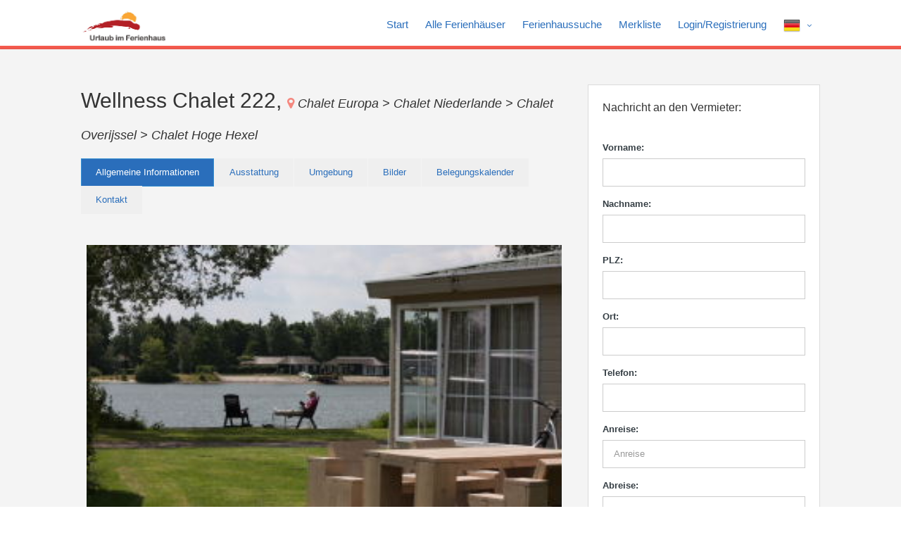

--- FILE ---
content_type: text/html; charset=UTF-8
request_url: http://www.urlaubimferienhaus.net/advert/20403/
body_size: 9768
content:
<!DOCTYPE html PUBLIC "-//W3C//DTD XHTML 1.0 Transitional//EN" "http://www.w3.org/TR/xhtml1/DTD/xhtml1-transitional.dtd">
<html class="no-js">
    <head>
    <!-- Basic Page Needs
      ================================================== -->
    <meta http-equiv="Content-Type" content="text/html; charset=utf-8">
            <title>Chalet, Overijssel Wellness Chalet 222 Ferienhäuser, Ferienwohnungen vom Vermieter priva</title>
        <meta name="description" content="Chalet Wellness Chalet 222 Ferienhäuser, Appartements und Bauernhöfe für den nächsten Urlaub. Direkt vom Vermieter weltweit buchen.">
        <meta name="keywords" content="Chalet Europa, Chalet, Chalet Niederlande, Chalet Overijssel, Chalet ">
            <!-- Mobile Specific Metas
      ================================================== -->
    <meta name="viewport" content="width=device-width, user-scalable=no, initial-scale=1.0, minimum-scale=1.0, maximum-scale=1.0">
    <meta name="format-detection" content="telephone=no">
    <!-- CSS
      ================================================== -->
    

<link type="text/css" rel="stylesheet" href="http://www.urlaubimferienhaus.net/application/web/js/jquery-ui-1.11.4/jquery-ui.css" /><link type="text/css" rel="stylesheet" href="http://www.urlaubimferienhaus.net/application/web/js/jquery-ui-1.11.4/jquery-ui.theme.min.css" /><link type="text/css" rel="stylesheet" href="http://www.urlaubimferienhaus.net/application/web/load/colors/color1.css" /><link type="text/css" rel="stylesheet" href="http://www.urlaubimferienhaus.net/index.php?controller=GzFront&action=getYearCss" /><link type="text/css" rel="stylesheet" href="http://www.urlaubimferienhaus.net/application/web/js/gzadmin/plugins/slider/jslider.css" /><link type="text/css" rel="stylesheet" href="http://www.urlaubimferienhaus.net/application/web/js/gzadmin/plugins/slider/jslider.round-blue.css" /><link href="http://www.urlaubimferienhaus.net/application/web/load/css/bootstrap.css" rel="stylesheet" type="text/css">
<link href="http://www.urlaubimferienhaus.net/application/web/load/css/style.css" rel="stylesheet" type="text/css">
<link href="http://www.urlaubimferienhaus.net/application/web/load/plugins/prettyphoto/css/prettyPhoto.css" rel="stylesheet" type="text/css">
<link href="http://www.urlaubimferienhaus.net/application/web/load/plugins/owl-carousel/css/owl.carousel.css" rel="stylesheet" type="text/css">
<link href="http://www.urlaubimferienhaus.net/application/web/load/plugins/owl-carousel/css/owl.theme.css" rel="stylesheet" type="text/css">
<!--[if lte IE 9]><link rel="stylesheet" type="text/css" href="css/ie.css" media="screen" /><![endif]-->
<!-- Color Style -->
<link href="http://www.urlaubimferienhaus.net/application/web/load/style-switcher/css/style-switcher.css" rel="stylesheet" type="text/css">
<!-- SCRIPTS
  ================================================== -->
<script src="http://www.urlaubimferienhaus.net/application/web/load/js/modernizr.js"></script><!-- Modernizr -->


<!-- Cookie Consent by https://www.FreePrivacyPolicy.com 
<script type="text/javascript" src="//www.freeprivacypolicy.com/public/cookie-consent/3.1.0/cookie-consent.js"></script>
<script type="text/javascript">
document.addEventListener('DOMContentLoaded', function () {
cookieconsent.run({"notice_banner_type":"simple","consent_type":"express","palette":"dark","language":"de","website_name":"spanien-travel.net","cookies_policy_url":"http://www.urlaubimferienhaus.net/termsofuse/"});
});
</script>-->

<!-- adsense -->
<script type="text/plain" cookie-consent="targeting" data-ad-client="ca-pub-0932216781198586" async src="https://pagead2.googlesyndication.com/pagead/js/adsbygoogle.js"></script>

<!-- end of adsense-->

<!-- analytics -->
<!-- Google Analytics -->

<!-- Global site tag (gtag.js) - Google Analytics -->
<script cookie-consent="tracking" async src="https://www.googletagmanager.com/gtag/js?id=UA-2440306-22"></script>
<script>
  window.dataLayer = window.dataLayer || [];
  function gtag(){dataLayer.push(arguments);}
  gtag('js', new Date());

  gtag('config', 'UA-2440306-22');
</script>

<!-- end of analytics-->

<!-- <noscript>Cookie Consent by <a href="https://www.FreePrivacyPolicy.com/free-cookie-consent/" rel="nofollow noopener">FreePrivacyPolicy.com</a></noscript>
End Cookie Consent --></head>
<body>
    <!--[if lt IE 7]>
            <p class="chromeframe">You are using an outdated browser. <a href="http://browsehappy.com/">Upgrade your browser today</a> or <a href="http://www.google.com/chromeframe/?redirect=true">install Google Chrome Frame</a> to better experience this site.</p>
    <![endif]-->
    <div class="body">
        <!-- Start Site Header -->
        <header class="site-header">
            <div class="main-menu-wrapper">
    <div class="container">
        <div class="row">
            <div class="col-md-2">
                <h1 class="logo">
                    <a href="http://www.urlaubimferienhaus.net/home/">
                                                    <img height="50px" style="height: 50px;" src="http://www.urlaubimferienhaus.net/application/web/upload/logo/1761821223.jpg" >
                                            </a>
                </h1>
            </div>
            <div class="col-md-10">
                <nav class="navigation">
                    <ul class="sf-menu">
                                                    <li>
                                <a>
                                                                            <img src="http://www.urlaubimferienhaus.net/application/web/upload/flag/german.png" />
                                                                        </a>
                                <ul class="dropdown">
                                    <form id="lang-frm-id" name="lang-frm" class="gz-nav" method="post">
                                        <input type="hidden" id="lang-value-id" name="lang" value="4" />
                                                                                    <li class="languages-class">
                                                <a rel="4" title="german" href="#">
                                                    <span>
                                                                                                                    <img src="http://www.urlaubimferienhaus.net/application/web/upload/flag/german.png" />
                                                                                                                </span>
                                                </a>
                                            </li>
                                                                                        <li class="languages-class">
                                                <a rel="3" title="english" href="#">
                                                    <span>
                                                                                                                    <img src="http://www.urlaubimferienhaus.net/application/web/upload/flag/english.png" />
                                                                                                                </span>
                                                </a>
                                            </li>
                                                                                </form>
                                </ul>
                            </li>
                                                    <li>
                                                            <a href="http://www.urlaubimferienhaus.net/signup/">Login/Registrierung</a>
                                                    </li>
                                                <li>
                            <a href="http://www.urlaubimferienhaus.net/bookmarks/">Merkliste</a>
                        </li>
                        <li>
                            <a href="http://www.urlaubimferienhaus.net/search/">Ferienhaussuche</a>
                        </li>
                        <li>
                            <a href="http://www.urlaubimferienhaus.net/list-properties.html">Alle Ferienhäuser</a>
                        </li>
                        <li>
                            <a href="http://www.urlaubimferienhaus.net/home/">Start</a>
                        </li>
                    </ul>
                </nav>
            </div>
        </div>
    </div>
</div>
<div class="mobile-main-menu-wrapper">
    <div class="container">
        <div class="row">
            <div class="col-md-3">
                <h1 class="logo center" style="width: 100%;">
                    <a class="center" href="http://www.urlaubimferienhaus.net/home/">
                                                    <img height="50px" style="height: 50px;" src="http://www.urlaubimferienhaus.net/application/web/upload/logo/1761821223.jpg" >
                                            </a>
                </h1>
            </div>
            <div class="col-md-9">
                <div class="navbar">
                    <a class="btn btn-warning btn-block btn-lg collapsed" data-target=".nav-collapse" data-toggle="collapse" href="javascript:">
                        Navigation                    </a>
                    <div class="nav-collapse collapse" style="height: 0px;">
                        <nav class="navigation">
                            <ul class="nav-collapse collapse sf-menu">
                                <li>
                                    <a class="center" href="http://www.urlaubimferienhaus.net/home/">Start</a>
                                </li>
                                <li>
                                    <a class="center" href="http://www.urlaubimferienhaus.net/list-properties.html">Alle Ferienhäuser</a>
                                </li>
                                <li>
                                    <a class="center" href="http://www.urlaubimferienhaus.net/search/">Ferienhaussuche</a>
                                </li>
                                <li>
                                    <a class="center" href="http://www.urlaubimferienhaus.net/bookmarks/">Merkliste</a>
                                </li>
                                <li>
                                                                            <a class="center" href="http://www.urlaubimferienhaus.net/signup/">Login/Registrierung</a>
                                                                    </li>
                                                                    <li>
                                        <a class="center"class="center">
                                                                                            <img src="http://www.urlaubimferienhaus.net/application/web/upload/flag/german.png" />
                                                                                        </a>
                                        <ul class="dropdown">
                                            <form id="lang-frm-id" name="lang-frm" class="gz-nav" method="post">
                                                <input type="hidden" id="lang-value-id" name="lang" value="4" />
                                                                                                    <li  class="languages-class">
                                                        <a class="center" rel="4" title="german" href="#">
                                                            <span>
                                                                                                                                    <img src="http://www.urlaubimferienhaus.net/application/web/upload/flag/german.png" />
                                                                                                                                </span>
                                                        </a>
                                                    </li>
                                                                                                        <li  class="languages-class">
                                                        <a class="center" rel="3" title="english" href="#">
                                                            <span>
                                                                                                                                    <img src="http://www.urlaubimferienhaus.net/application/web/upload/flag/english.png" />
                                                                                                                                </span>
                                                        </a>
                                                    </li>
                                                                                                </form>
                                        </ul>
                                    </li>
                                                                </ul>
                        </nav>
                    </div>
                </div>
            </div>
        </div>
    </div>
</div>        </header>
        <!-- End Site Header --> 
        <!-- Site Showcase -->
        <div class="site-showcase"> 
            <!-- Start Google Map -->

            <!-- End Google Map --> 
        </div>
        <!-- Start Content -->
        <div class="main" role="main" id="gz-vacation-rental-container-id">
            <div id="content" class="content full">
                <div class="container">
                    <div class="row">
                        <div class="col-md-8">
                            <div class="single-property">
                                <h2 class="page-title">Wellness Chalet 222, 
                                    <span class="location">
                                        <a href="http://www.urlaubimferienhaus.net/continent/europa"> Chalet Europa > </a>
                                        <a href="http://www.urlaubimferienhaus.net/country/niederlande">Chalet Niederlande > </a>
                                        <a href="http://www.urlaubimferienhaus.net/region/overijssel">Chalet Overijssel > </a>
                                        <a href="http://www.urlaubimferienhaus.net/town/hoge-hexel">Chalet Hoge Hexel</a>
                                    </span>
                                </h2>
                                <div class="tabs">
                                    <ul class="nav nav-tabs">
                                        <li class="active"> 
                                            <a data-toggle="tab" href="#description"> Allgemeine Informationen </a>
                                        </li>
                                        <li>
                                            <a data-toggle="tab" href="#amenities"> Ausstattung  </a> 
                                        </li>
                                        <li>
                                            <a data-toggle="tab" href="#surroundings"> Umgebung  </a> 
                                        </li>
                                                                                                                            <li>
                                                <a data-toggle="tab" href="#photos"> Bilder  </a> 
                                            </li>
                                                                                                                            <li>
                                                <a data-toggle="tab" href="#availabilityBooking"> Belegungskalender  </a> 
                                            </li>
                                                                                                                        <li>
                                            <a data-toggle="tab" href="#contact_us"> Kontakt  </a> 
                                        </li>
                                    </ul>
                                    <div class="tab-content">
                                        <div id="description" class="tab-pane active">
                                                <div class="property-slider">
        <div id="property-images" class="flexslider">
            <ul class="slides">
                                        <li class="item"> 
                            <img src="http://www.urlaubimferienhaus.net/application/web/upload/properties/original/ed6f3dfc77a733a85d32961575b3640d.jpg" alt="">
                        </li>
                                    </ul>
        </div>
        <div id="property-thumbs" class="flexslider">
            <ul class="slides">
                                        <li class="item"> 
                            <img src="http://www.urlaubimferienhaus.net/application/web/upload/properties/thumb/ed6f3dfc77a733a85d32961575b3640d.jpg" alt=""> 
                        </li>
                                    </ul>
        </div>
    </div>
<div class="info-box">
    <table class="table table-hover">
        <tr>
            <td class="col-sm-3">
                <strong>Expose-Nr.:</strong>
            </td>
            <td class="col-sm-9">
                20403            </td>
        </tr>
                    <tr>
                <td class="col-sm-3">
                    <strong>Art der Unterkunft:</strong>
                </td>
                <td class="col-sm-9">Chalet</td>
            </tr>
                    
            <tr>
                <td class="col-sm-3">
                    <strong>Ort:</strong>
                </td>
                <td class="col-sm-9">Hoge Hexel</td>
            </tr>
                    
            <tr>
                <td class="col-sm-3">
                    <strong>Preis (ab):</strong>
                </td>
                <td class="col-sm-9">
                    € 200.00 pro Woche                </td>
            </tr>
                        <tr>
                <td class="col-sm-3">
                    <strong>Tag der Anreise:</strong>
                </td>
                <td class="col-sm-9">
                    Freitag                </td>
            </tr>
                    
            <tr>
                <td class="col-sm-3">
                    <strong>Verpflegung:</strong>
                </td>
                <td class="col-sm-9">
                    Selbstverpflegung                </td>
            </tr>
                        <tr>
                <td class="col-sm-3">
                    <strong>Angaben zur Art des Urlaubs:</strong>
                </td>
                <td class="col-sm-9">
                                                <span class="available"><i class="fa fa-check-square"></i>&nbsp;Erholungsurlaub</span>
                                                        <span class="available"><i class="fa fa-check-square"></i>&nbsp;Urlaub mit dem Hund</span>
                                                        <span class="available"><i class="fa fa-check-square"></i>&nbsp;Wanderurlaub</span>
                                            </td>
            </tr>
                    
            <tr>
                <td class="col-sm-3">
                    <strong>Kurzbeschreibung:</strong>
                </td>
                <td class="col-sm-9">
                    Komfortables Wellness-Chalet an Angel-und Erholungsee                </td>
            </tr>
                            <tr>
                <td class="col-sm-3">
                    <strong>Ferienobjektbeschreibung:</strong>
                </td>
                <td class="col-sm-9">
                    Am Tolpas See in der schönen Natur von Twente (Ost-Niederlande), steht das Wellness Chalet. Für alle die, die gerne ruhige Ferien machen wollen, gerne angeln, fahrradfahren und wandern, ist das der ideale Urlaub.
Das Chalet liegt gleich am Wasser, auf das Sie auch aus dem Wohnzimmer eine schöne Sicht haben. Der Wohnbereich hat Schiebetüren zur großen Terrasse mit Aussicht auf den See.
Das Badezimmer sorgt außerdem für einen besonderen Wellness-Charakter durch die Anwesenheit einer Sauna und einer Dusche/Dampfkabine. So können Sie nach einer erfrischenden Wanderung oder Fahrradtour in der Saune entspannen. 
Als Extraausstattung, haben wir beim Chalet einen Steingrill hinzugefügt. Außerdem hat das Elternschlafzimmer einen eigenen Fernseher.
Inklusive sind auch eine W-LAN Verbindung und eine Klimaanlage.
Vor dem Haus befindet sich ein privat-Steg auf dem Sie angeln oder die Aussicht genießen können. Da der See sehr fischreich ist, ist der Park bei Fischern sehr beliebt.                </td>
            </tr>
                            <tr>
                <td class="col-sm-3">
                    <strong>Weitere Informationen:</strong>
                </td>
                <td class="col-sm-9">
                    Nur Montag und Freitag sind An- und Abreisetage. Sie können wählen zwischen einem langen Wochenende, einer 5-Tage Woche, einer Woche oder einem längeren Zeitraum. Für einen Preisvorschlag, senden Sie uns einfach eine Mail mit dem gewünschten Zeitraum. Um eventuelle Rabatte berechnen zu können, senden Sie uns bitte auch die Geburtsdaten aller Mitreisenden.

Nebenkosten sind immer: Endreinigung E55,--, Reservierung E25,--, Bettwässche E7,-- p.P., Parkkosten E1,25 p.P.p.N, Haustier E5,-- p.N.                </td>
            </tr>
            </table>
</div>                                        </div>
                                        <div id="amenities" class="tab-pane info-box">
                                            <div class="additional-amenities">
    <table class="table table-hover">
        <tr>
            <td class="col-sm-3">
                <strong>Wohnfläche (mÂ²):</strong>
            </td>
            <td class="col-sm-9">
                50            </td>
        </tr>
        <tr>
            <td class="col-sm-3">
                <strong>Anzahl Räume:</strong>
            </td>
            <td class="col-sm-9">
                3            </td>
        </tr>
        <tr>
            <td class="col-sm-3">
                <strong>Anzahl Betten:</strong>
            </td>
            <td class="col-sm-9">
                4            </td>
        </tr>
                        <tr>
                    <td class="col-sm-3">
                        <strong>Ausstattung der Küche:</strong>
                    </td>
                    <td class="col-sm-9">
                                                        <span class="available"><i class="fa fa-check-square"></i>&nbsp;Kühlschrank</span>
                                                                <span class="available"><i class="fa fa-check-square"></i>&nbsp;Geschirrspüler</span>
                                                                <span class="available"><i class="fa fa-check-square"></i>&nbsp;Mikrowelle</span>
                                                                <span class="available"><i class="fa fa-check-square"></i>&nbsp;Geschirreinrichtung</span>
                                                    </td>
                </tr>
                                <tr>
                    <td class="col-sm-3">
                        <strong>Geräte im Haus:</strong>
                    </td>
                    <td class="col-sm-9">
                                                        <span class="available"><i class="fa fa-check-square"></i>&nbsp;Radio</span>
                                                                <span class="available"><i class="fa fa-check-square"></i>&nbsp;TV</span>
                                                                <span class="available"><i class="fa fa-check-square"></i>&nbsp;DVD-Player</span>
                                                    </td>
                </tr>
                                <tr>
                    <td class="col-sm-3">
                        <strong>Mögliche Aktivitäten in der Nähe:</strong>
                    </td>
                    <td class="col-sm-9">
                                                        <span class="available"><i class="fa fa-check-square"></i>&nbsp;Reitmöglichkeit</span>
                                                                <span class="available"><i class="fa fa-check-square"></i>&nbsp;Tennis</span>
                                                                <span class="available"><i class="fa fa-check-square"></i>&nbsp;Fahrradverleih</span>
                                                    </td>
                </tr>
                                <tr>
                    <td class="col-sm-3">
                        <strong>Sonstige Dienstleistungen:</strong>
                    </td>
                    <td class="col-sm-9">
                                            </td>
                </tr>
                                <tr>
                    <td class="col-sm-3">
                        <strong>Andere Eigenschaften:</strong>
                    </td>
                    <td class="col-sm-9">
                                                        <span class="available"><i class="fa fa-check-square"></i>&nbsp;Seniorengerecht</span>
                                                                <span class="available"><i class="fa fa-check-square"></i>&nbsp;Kinder</span>
                                                                <span class="available"><i class="fa fa-check-square"></i>&nbsp;Haustiere</span>
                                                                <span class="available"><i class="fa fa-check-square"></i>&nbsp;Langzeitmiete</span>
                                                    </td>
                </tr>
                                <tr>
                    <td class="col-sm-3">
                        <strong>Ausstattung des Objektes im Außenbereich:</strong>
                    </td>
                    <td class="col-sm-9">
                                                        <span class="available"><i class="fa fa-check-square"></i>&nbsp;Balkon/Terasse</span>
                                                                <span class="available"><i class="fa fa-check-square"></i>&nbsp;Garten</span>
                                                                <span class="available"><i class="fa fa-check-square"></i>&nbsp;Grillmöglichkeit</span>
                                                                <span class="available"><i class="fa fa-check-square"></i>&nbsp;PKW-Stellplatz</span>
                                                                <span class="available"><i class="fa fa-check-square"></i>&nbsp;Tischtennis</span>
                                                    </td>
                </tr>
                                <tr>
                    <td class="col-sm-3">
                        <strong>Ausstattung des Objektes im Innenbereich:</strong>
                    </td>
                    <td class="col-sm-9">
                                                        <span class="available"><i class="fa fa-check-square"></i>&nbsp;Klimaanlage</span>
                                                                <span class="available"><i class="fa fa-check-square"></i>&nbsp;Sauna</span>
                                                    </td>
                </tr>
                                <tr>
                    <td class="col-sm-3">
                        <strong>sanitäre Anlagen:</strong>
                    </td>
                    <td class="col-sm-9">
                                                        <span class="available"><i class="fa fa-check-square"></i>&nbsp;Dusche</span>
                                                                <span class="available"><i class="fa fa-check-square"></i>&nbsp;WC</span>
                                                    </td>
                </tr>
                                                    <tr>
                <td class="col-sm-3">
                    <strong>Other details:</strong>
                </td>
                <td class="col-sm-9">
                                                    <span class="available"><i class="fa fa-check-square"></i>&nbsp;Erholungsurlaub</span>
                                                                <span class="available"><i class="fa fa-check-square"></i>&nbsp;Urlaub mit dem Hund</span>
                                                                <span class="available"><i class="fa fa-check-square"></i>&nbsp;Wanderurlaub</span>
                                                </td>
            </tr>
                </table>
</div>                                        </div>
                                        <div id="surroundings" class="tab-pane info-box">
                                            <div class="additional-amenities">
    <table class="table table-hover">
                    <tr>
                <td class="col-sm-3">
                    <strong>Beschreibung der Ortes und der Umgebung:</strong>
                </td>
                <td class="col-sm-9">
                    Der Park De Tolpas ist ein ruhiger Park, eine Empfehlung für Menschen die Wert auf Ruhe und eine schöne Natur legen. Da der See sehr fischreich ist, ist der Park auch bei Fischern sehr beliebt.
Im Sommer kann im See geschwommen und gesurft werden.
Für die ganz Kleinen gibt es mehrere Spielplätze. Für die etwas Größeren befinden sich im Park ein Tennisplatz (gratis), ein Fußballfeld, ein Platz um Boule zu spielen und eine Tischtennisplatte.
Im Park gibt es auch ein Bistro, in dem man wunderbar essen oder etwas zum Mitnehmen bestellen kann. 

Die Natur im Umkreis des Parks lädt ein zu Fahrrad-und Wandertouren.
Für Kinder ist ein Ausflug in den Abenteuerpark Hellendoorn oder in den Freizeitpark Slagharen ein großer Spaß.
Einkaufen oder einfach bummeln können Sie in den Städten Almelo und Enschede, aber auch in kleineren Städten wie Vriezeveen und Wierden.
Sie können gut im Restaurant des Parks oder in einem der vielen anderen Restaurants der umliegenden Dörfer essen.                </td>
            </tr>
                            <tr>
                <td class="col-sm-3">
                    <strong>Angaben zur Art des Urlaubs:</strong>
                </td>
                <td class="col-sm-9">
                                                <span class="available"><i class="fa fa-check-square"></i>&nbsp;Reitmöglichkeit</span>
                                                        <span class="available"><i class="fa fa-check-square"></i>&nbsp;Tennis</span>
                                                        <span class="available"><i class="fa fa-check-square"></i>&nbsp;Fahrradverleih</span>
                                            </td>
            </tr>
                            <tr>
                <td class="col-sm-3">
                    <strong>Nächster Flughafen:</strong>
                </td>
                <td class="col-sm-9">
                    Schiphol (200 Kilometer)                </td>
            </tr>
                            <tr>
                <td class="col-sm-3">
                    <strong>Nächster Bahnhof:</strong>
                </td>
                <td class="col-sm-9">
                    Wierden (5 Kilometer)                </td>
            </tr>
                            <tr>
                <td class="col-sm-3">
                    <strong>Nächste Autobahn:</strong>
                </td>
                <td class="col-sm-9">
                    Almelo (10 Kilometer)                </td>
            </tr>
                                <tr>
                <td class="col-sm-3">
                    <strong>Entfernung zur nächsten Einkaufsmöglichkeit:</strong>
                </td>
                <td class="col-sm-9">
                    3 Kilometer                </td>
            </tr>
            </table>
</div>
                                        </div>
                                                                                                                            <div id="photos" class="tab-pane">
                                                        <div class="thumbnail js-thumbnail col-sm-6 format-image" data-imagenumber="0" >
            <a class="media-box" data-rel="prettyPhoto" href="http://www.urlaubimferienhaus.net/application/web/upload/properties/original/ed6f3dfc77a733a85d32961575b3640d.jpg" >
                <img src="http://www.urlaubimferienhaus.net/application/web/upload/properties/original/ed6f3dfc77a733a85d32961575b3640d.jpg" alt=""> 
            </a>
            <div class="caption">
                            </div>
        </div>
                                                    </div>
                                                                                                                            <div id="availabilityBooking" class="tab-pane fade">
                                                <div class="info-box">
    <div id="gz-vr-calendar-container">
        <div id="gz-abc-main-container-20403">
            <div id="gz-abc-calendar-container-20403">
                <table class='gzABCalendarTable' cellspacing='0' cellpadding='0'><tr><td class="gzABCalCellArrow" data-timestamp="1767225600" rev="20403" data-year="2025"><a href="javascript:"><i style="width: auto;" class="fa fa-fw fa-chevron-circle-left"></i></a></td><td class="gzABCalCellMonth" colspan="30">2026</td><td class="gzABCalCellArrow" data-timestamp="1767225600" rev="20403"  data-year="2027"><a href="javascript:"><i style="width: auto;" class="fa fa-fw fa-chevron-circle-right"></i></a></td></tr><tr><td></td><td  class='calendarEmpty'>1</td><td  class='calendarEmpty'>2</td><td  class='calendarEmpty'>3</td><td  class='calendarEmpty'>4</td><td  class='calendarEmpty'>5</td><td  class='calendarEmpty'>6</td><td  class='calendarEmpty'>7</td><td  class='calendarEmpty'>8</td><td  class='calendarEmpty'>9</td><td  class='calendarEmpty'>10</td><td  class='calendarEmpty'>11</td><td  class='calendarEmpty'>12</td><td  class='calendarEmpty'>13</td><td  class='calendarEmpty'>14</td><td  class='calendarEmpty'>15</td><td  class='calendarEmpty'>16</td><td  class='calendarEmpty'>17</td><td  class='calendarEmpty'>18</td><td  class='calendarEmpty'>19</td><td  class='calendarEmpty'>20</td><td  class='calendarEmpty'>21</td><td  class='calendarEmpty'>22</td><td  class='calendarEmpty'>23</td><td  class='calendarEmpty'>24</td><td  class='calendarEmpty'>25</td><td  class='calendarEmpty'>26</td><td  class='calendarEmpty'>27</td><td  class='calendarEmpty'>28</td><td  class='calendarEmpty'>29</td><td  class='calendarEmpty'>30</td><td  class='calendarEmpty'>31</td></tr><tr><td class='gzABCalCellWeekDay' >Jan</td><td class='gzABCalCell gzABCalCellAvil' title=''><div class="gzABCalCellDivInner" ><div class="gzABCalDate">1</div></div></td><td class='gzABCalCell gzABCalCellAvil' title=''><div class="gzABCalCellDivInner" ><div class="gzABCalDate">2</div></div></td><td class='gzABCalCell gzABCalCellAvil' title=''><div class="gzABCalCellDivInner" ><div class="gzABCalDate">3</div></div></td><td class='gzABCalCell gzABCalCellAvil' title=''><div class="gzABCalCellDivInner" ><div class="gzABCalDate">4</div></div></td><td class='gzABCalCell gzABCalCellAvil' title=''><div class="gzABCalCellDivInner" ><div class="gzABCalDate">5</div></div></td><td class='gzABCalCell gzABCalCellAvil' title=''><div class="gzABCalCellDivInner" ><div class="gzABCalDate">6</div></div></td><td class='gzABCalCell gzABCalCellAvil' title=''><div class="gzABCalCellDivInner" ><div class="gzABCalDate">7</div></div></td><td class='gzABCalCell gzABCalCellAvil' title=''><div class="gzABCalCellDivInner" ><div class="gzABCalDate">8</div></div></td><td class='gzABCalCell gzABCalCellAvil' title=''><div class="gzABCalCellDivInner" ><div class="gzABCalDate">9</div></div></td><td class='gzABCalCell gzABCalCellAvil' title=''><div class="gzABCalCellDivInner" ><div class="gzABCalDate">10</div></div></td><td class='gzABCalCell gzABCalCellAvil' title=''><div class="gzABCalCellDivInner" ><div class="gzABCalDate">11</div></div></td><td class='gzABCalCell gzABCalCellAvil' title=''><div class="gzABCalCellDivInner" ><div class="gzABCalDate">12</div></div></td><td class='gzABCalCell gzABCalCellAvil' title=''><div class="gzABCalCellDivInner" ><div class="gzABCalDate">13</div></div></td><td class='gzABCalCell gzABCalCellAvil' title=''><div class="gzABCalCellDivInner" ><div class="gzABCalDate">14</div></div></td><td class='gzABCalCell gzABCalCellAvil' title=''><div class="gzABCalCellDivInner" ><div class="gzABCalDate">15</div></div></td><td class='gzABCalCell gzABCalCellAvil' title=''><div class="gzABCalCellDivInner" ><div class="gzABCalDate">16</div></div></td><td class='gzABCalCell gzABCalCellAvil' title=''><div class="gzABCalCellDivInner" ><div class="gzABCalDate">17</div></div></td><td class='gzABCalCell gzABCalCellAvil' title=''><div class="gzABCalCellDivInner" ><div class="gzABCalDate">18</div></div></td><td class='gzABCalCell gzABCalCellAvil' title=''><div class="gzABCalCellDivInner" ><div class="gzABCalDate">19</div></div></td><td class='gzABCalCell gzABCalCellAvil' title=''><div class="gzABCalCellDivInner" ><div class="gzABCalDate">20</div></div></td><td class='gzABCalCell gzABCalCellAvil' title=''><div class="gzABCalCellDivInner" ><div class="gzABCalDate">21</div></div></td><td class='gzABCalCell gzABCalCellAvil' title=''><div class="gzABCalCellDivInner" ><div class="gzABCalDate">22</div></div></td><td class='gzABCalCell gzABCalCellAvil' title=''><div class="gzABCalCellDivInner" ><div class="gzABCalDate">23</div></div></td><td class='gzABCalCell gzABCalCellAvil' title=''><div class="gzABCalCellDivInner" ><div class="gzABCalDate">24</div></div></td><td class='gzABCalCell gzABCalCellAvil' title=''><div class="gzABCalCellDivInner" ><div class="gzABCalDate">25</div></div></td><td class='gzABCalCell gzABCalCellAvil' title=''><div class="gzABCalCellDivInner" ><div class="gzABCalDate">26</div></div></td><td class='gzABCalCell gzABCalCellAvil' title=''><div class="gzABCalCellDivInner" ><div class="gzABCalDate">27</div></div></td><td class='gzABCalCell gzABCalCellAvil' title=''><div class="gzABCalCellDivInner" ><div class="gzABCalDate">28</div></div></td><td class='gzABCalCell gzABCalCellAvil' title=''><div class="gzABCalCellDivInner" ><div class="gzABCalDate">29</div></div></td><td class='gzABCalCell gzABCalCellAvil' title=''><div class="gzABCalCellDivInner" ><div class="gzABCalDate">30</div></div></td><td class='gzABCalCell gzABCalCellAvil' title=''><div class="gzABCalCellDivInner" ><div class="gzABCalDate">31</div></div></td></tr><tr><td class='gzABCalCellWeekDay' >Feb</td><td class='gzABCalCell gzABCalCellAvil' title=''><div class="gzABCalCellDivInner" ><div class="gzABCalDate">1</div></div></td><td class='gzABCalCell gzABCalCellAvil' title=''><div class="gzABCalCellDivInner" ><div class="gzABCalDate">2</div></div></td><td class='gzABCalCell gzABCalCellAvil' title=''><div class="gzABCalCellDivInner" ><div class="gzABCalDate">3</div></div></td><td class='gzABCalCell gzABCalCellAvil' title=''><div class="gzABCalCellDivInner" ><div class="gzABCalDate">4</div></div></td><td class='gzABCalCell gzABCalCellAvil' title=''><div class="gzABCalCellDivInner" ><div class="gzABCalDate">5</div></div></td><td class='gzABCalCell gzABCalCellAvil' title=''><div class="gzABCalCellDivInner" ><div class="gzABCalDate">6</div></div></td><td class='gzABCalCell gzABCalCellAvil' title=''><div class="gzABCalCellDivInner" ><div class="gzABCalDate">7</div></div></td><td class='gzABCalCell gzABCalCellAvil' title=''><div class="gzABCalCellDivInner" ><div class="gzABCalDate">8</div></div></td><td class='gzABCalCell gzABCalCellAvil' title=''><div class="gzABCalCellDivInner" ><div class="gzABCalDate">9</div></div></td><td class='gzABCalCell gzABCalCellAvil' title=''><div class="gzABCalCellDivInner" ><div class="gzABCalDate">10</div></div></td><td class='gzABCalCell gzABCalCellAvil' title=''><div class="gzABCalCellDivInner" ><div class="gzABCalDate">11</div></div></td><td class='gzABCalCell gzABCalCellAvil' title=''><div class="gzABCalCellDivInner" ><div class="gzABCalDate">12</div></div></td><td class='gzABCalCell gzABCalCellAvil' title=''><div class="gzABCalCellDivInner" ><div class="gzABCalDate">13</div></div></td><td class='gzABCalCell gzABCalCellAvil' title=''><div class="gzABCalCellDivInner" ><div class="gzABCalDate">14</div></div></td><td class='gzABCalCell gzABCalCellAvil' title=''><div class="gzABCalCellDivInner" ><div class="gzABCalDate">15</div></div></td><td class='gzABCalCell gzABCalCellAvil' title=''><div class="gzABCalCellDivInner" ><div class="gzABCalDate">16</div></div></td><td class='gzABCalCell gzABCalCellAvil' title=''><div class="gzABCalCellDivInner" ><div class="gzABCalDate">17</div></div></td><td class='gzABCalCell gzABCalCellAvil' title=''><div class="gzABCalCellDivInner" ><div class="gzABCalDate">18</div></div></td><td class='gzABCalCell gzABCalCellAvil' title=''><div class="gzABCalCellDivInner" ><div class="gzABCalDate">19</div></div></td><td class='gzABCalCell gzABCalCellAvil' title=''><div class="gzABCalCellDivInner" ><div class="gzABCalDate">20</div></div></td><td class='gzABCalCell gzABCalCellAvil' title=''><div class="gzABCalCellDivInner" ><div class="gzABCalDate">21</div></div></td><td class='gzABCalCell gzABCalCellAvil' title=''><div class="gzABCalCellDivInner" ><div class="gzABCalDate">22</div></div></td><td class='gzABCalCell gzABCalCellAvil' title=''><div class="gzABCalCellDivInner" ><div class="gzABCalDate">23</div></div></td><td class='gzABCalCell gzABCalCellAvil' title=''><div class="gzABCalCellDivInner" ><div class="gzABCalDate">24</div></div></td><td class='gzABCalCell gzABCalCellAvil' title=''><div class="gzABCalCellDivInner" ><div class="gzABCalDate">25</div></div></td><td class='gzABCalCell gzABCalCellAvil' title=''><div class="gzABCalCellDivInner" ><div class="gzABCalDate">26</div></div></td><td class='gzABCalCell gzABCalCellAvil' title=''><div class="gzABCalCellDivInner" ><div class="gzABCalDate">27</div></div></td><td class='gzABCalCell gzABCalCellAvil' title=''><div class="gzABCalCellDivInner" ><div class="gzABCalDate">28</div></div></td></tr><tr><td class='gzABCalCellWeekDay' >Mar</td><td class='gzABCalCell gzABCalCellAvil' title=''><div class="gzABCalCellDivInner" ><div class="gzABCalDate">1</div></div></td><td class='gzABCalCell gzABCalCellAvil' title=''><div class="gzABCalCellDivInner" ><div class="gzABCalDate">2</div></div></td><td class='gzABCalCell gzABCalCellAvil' title=''><div class="gzABCalCellDivInner" ><div class="gzABCalDate">3</div></div></td><td class='gzABCalCell gzABCalCellAvil' title=''><div class="gzABCalCellDivInner" ><div class="gzABCalDate">4</div></div></td><td class='gzABCalCell gzABCalCellAvil' title=''><div class="gzABCalCellDivInner" ><div class="gzABCalDate">5</div></div></td><td class='gzABCalCell gzABCalCellAvil' title=''><div class="gzABCalCellDivInner" ><div class="gzABCalDate">6</div></div></td><td class='gzABCalCell gzABCalCellAvil' title=''><div class="gzABCalCellDivInner" ><div class="gzABCalDate">7</div></div></td><td class='gzABCalCell gzABCalCellAvil' title=''><div class="gzABCalCellDivInner" ><div class="gzABCalDate">8</div></div></td><td class='gzABCalCell gzABCalCellAvil' title=''><div class="gzABCalCellDivInner" ><div class="gzABCalDate">9</div></div></td><td class='gzABCalCell gzABCalCellAvil' title=''><div class="gzABCalCellDivInner" ><div class="gzABCalDate">10</div></div></td><td class='gzABCalCell gzABCalCellAvil' title=''><div class="gzABCalCellDivInner" ><div class="gzABCalDate">11</div></div></td><td class='gzABCalCell gzABCalCellAvil' title=''><div class="gzABCalCellDivInner" ><div class="gzABCalDate">12</div></div></td><td class='gzABCalCell gzABCalCellAvil' title=''><div class="gzABCalCellDivInner" ><div class="gzABCalDate">13</div></div></td><td class='gzABCalCell gzABCalCellAvil' title=''><div class="gzABCalCellDivInner" ><div class="gzABCalDate">14</div></div></td><td class='gzABCalCell gzABCalCellAvil' title=''><div class="gzABCalCellDivInner" ><div class="gzABCalDate">15</div></div></td><td class='gzABCalCell gzABCalCellAvil' title=''><div class="gzABCalCellDivInner" ><div class="gzABCalDate">16</div></div></td><td class='gzABCalCell gzABCalCellAvil' title=''><div class="gzABCalCellDivInner" ><div class="gzABCalDate">17</div></div></td><td class='gzABCalCell gzABCalCellAvil' title=''><div class="gzABCalCellDivInner" ><div class="gzABCalDate">18</div></div></td><td class='gzABCalCell gzABCalCellAvil' title=''><div class="gzABCalCellDivInner" ><div class="gzABCalDate">19</div></div></td><td class='gzABCalCell gzABCalCellAvil' title=''><div class="gzABCalCellDivInner" ><div class="gzABCalDate">20</div></div></td><td class='gzABCalCell gzABCalCellAvil' title=''><div class="gzABCalCellDivInner" ><div class="gzABCalDate">21</div></div></td><td class='gzABCalCell gzABCalCellAvil' title=''><div class="gzABCalCellDivInner" ><div class="gzABCalDate">22</div></div></td><td class='gzABCalCell gzABCalCellAvil' title=''><div class="gzABCalCellDivInner" ><div class="gzABCalDate">23</div></div></td><td class='gzABCalCell gzABCalCellAvil' title=''><div class="gzABCalCellDivInner" ><div class="gzABCalDate">24</div></div></td><td class='gzABCalCell gzABCalCellAvil' title=''><div class="gzABCalCellDivInner" ><div class="gzABCalDate">25</div></div></td><td class='gzABCalCell gzABCalCellAvil' title=''><div class="gzABCalCellDivInner" ><div class="gzABCalDate">26</div></div></td><td class='gzABCalCell gzABCalCellAvil' title=''><div class="gzABCalCellDivInner" ><div class="gzABCalDate">27</div></div></td><td class='gzABCalCell gzABCalCellAvil' title=''><div class="gzABCalCellDivInner" ><div class="gzABCalDate">28</div></div></td><td class='gzABCalCell gzABCalCellAvil' title=''><div class="gzABCalCellDivInner" ><div class="gzABCalDate">29</div></div></td><td class='gzABCalCell gzABCalCellAvil' title=''><div class="gzABCalCellDivInner" ><div class="gzABCalDate">30</div></div></td><td class='gzABCalCell gzABCalCellAvil' title=''><div class="gzABCalCellDivInner" ><div class="gzABCalDate">31</div></div></td></tr><tr><td class='gzABCalCellWeekDay' >Apr</td><td class='gzABCalCell gzABCalCellAvil' title=''><div class="gzABCalCellDivInner" ><div class="gzABCalDate">1</div></div></td><td class='gzABCalCell gzABCalCellAvil' title=''><div class="gzABCalCellDivInner" ><div class="gzABCalDate">2</div></div></td><td class='gzABCalCell gzABCalCellAvil' title=''><div class="gzABCalCellDivInner" ><div class="gzABCalDate">3</div></div></td><td class='gzABCalCell gzABCalCellAvil' title=''><div class="gzABCalCellDivInner" ><div class="gzABCalDate">4</div></div></td><td class='gzABCalCell gzABCalCellAvil' title=''><div class="gzABCalCellDivInner" ><div class="gzABCalDate">5</div></div></td><td class='gzABCalCell gzABCalCellAvil' title=''><div class="gzABCalCellDivInner" ><div class="gzABCalDate">6</div></div></td><td class='gzABCalCell gzABCalCellAvil' title=''><div class="gzABCalCellDivInner" ><div class="gzABCalDate">7</div></div></td><td class='gzABCalCell gzABCalCellAvil' title=''><div class="gzABCalCellDivInner" ><div class="gzABCalDate">8</div></div></td><td class='gzABCalCell gzABCalCellAvil' title=''><div class="gzABCalCellDivInner" ><div class="gzABCalDate">9</div></div></td><td class='gzABCalCell gzABCalCellAvil' title=''><div class="gzABCalCellDivInner" ><div class="gzABCalDate">10</div></div></td><td class='gzABCalCell gzABCalCellAvil' title=''><div class="gzABCalCellDivInner" ><div class="gzABCalDate">11</div></div></td><td class='gzABCalCell gzABCalCellAvil' title=''><div class="gzABCalCellDivInner" ><div class="gzABCalDate">12</div></div></td><td class='gzABCalCell gzABCalCellAvil' title=''><div class="gzABCalCellDivInner" ><div class="gzABCalDate">13</div></div></td><td class='gzABCalCell gzABCalCellAvil' title=''><div class="gzABCalCellDivInner" ><div class="gzABCalDate">14</div></div></td><td class='gzABCalCell gzABCalCellAvil' title=''><div class="gzABCalCellDivInner" ><div class="gzABCalDate">15</div></div></td><td class='gzABCalCell gzABCalCellAvil' title=''><div class="gzABCalCellDivInner" ><div class="gzABCalDate">16</div></div></td><td class='gzABCalCell gzABCalCellAvil' title=''><div class="gzABCalCellDivInner" ><div class="gzABCalDate">17</div></div></td><td class='gzABCalCell gzABCalCellAvil' title=''><div class="gzABCalCellDivInner" ><div class="gzABCalDate">18</div></div></td><td class='gzABCalCell gzABCalCellAvil' title=''><div class="gzABCalCellDivInner" ><div class="gzABCalDate">19</div></div></td><td class='gzABCalCell gzABCalCellAvil' title=''><div class="gzABCalCellDivInner" ><div class="gzABCalDate">20</div></div></td><td class='gzABCalCell gzABCalCellAvil' title=''><div class="gzABCalCellDivInner" ><div class="gzABCalDate">21</div></div></td><td class='gzABCalCell gzABCalCellAvil' title=''><div class="gzABCalCellDivInner" ><div class="gzABCalDate">22</div></div></td><td class='gzABCalCell gzABCalCellAvil' title=''><div class="gzABCalCellDivInner" ><div class="gzABCalDate">23</div></div></td><td class='gzABCalCell gzABCalCellAvil' title=''><div class="gzABCalCellDivInner" ><div class="gzABCalDate">24</div></div></td><td class='gzABCalCell gzABCalCellAvil' title=''><div class="gzABCalCellDivInner" ><div class="gzABCalDate">25</div></div></td><td class='gzABCalCell gzABCalCellAvil' title=''><div class="gzABCalCellDivInner" ><div class="gzABCalDate">26</div></div></td><td class='gzABCalCell gzABCalCellAvil' title=''><div class="gzABCalCellDivInner" ><div class="gzABCalDate">27</div></div></td><td class='gzABCalCell gzABCalCellAvil' title=''><div class="gzABCalCellDivInner" ><div class="gzABCalDate">28</div></div></td><td class='gzABCalCell gzABCalCellAvil' title=''><div class="gzABCalCellDivInner" ><div class="gzABCalDate">29</div></div></td><td class='gzABCalCell gzABCalCellAvil' title=''><div class="gzABCalCellDivInner" ><div class="gzABCalDate">30</div></div></td></tr><tr><td class='gzABCalCellWeekDay' >May</td><td class='gzABCalCell gzABCalCellAvil' title=''><div class="gzABCalCellDivInner" ><div class="gzABCalDate">1</div></div></td><td class='gzABCalCell gzABCalCellAvil' title=''><div class="gzABCalCellDivInner" ><div class="gzABCalDate">2</div></div></td><td class='gzABCalCell gzABCalCellAvil' title=''><div class="gzABCalCellDivInner" ><div class="gzABCalDate">3</div></div></td><td class='gzABCalCell gzABCalCellAvil' title=''><div class="gzABCalCellDivInner" ><div class="gzABCalDate">4</div></div></td><td class='gzABCalCell gzABCalCellAvil' title=''><div class="gzABCalCellDivInner" ><div class="gzABCalDate">5</div></div></td><td class='gzABCalCell gzABCalCellAvil' title=''><div class="gzABCalCellDivInner" ><div class="gzABCalDate">6</div></div></td><td class='gzABCalCell gzABCalCellAvil' title=''><div class="gzABCalCellDivInner" ><div class="gzABCalDate">7</div></div></td><td class='gzABCalCell gzABCalCellAvil' title=''><div class="gzABCalCellDivInner" ><div class="gzABCalDate">8</div></div></td><td class='gzABCalCell gzABCalCellAvil' title=''><div class="gzABCalCellDivInner" ><div class="gzABCalDate">9</div></div></td><td class='gzABCalCell gzABCalCellAvil' title=''><div class="gzABCalCellDivInner" ><div class="gzABCalDate">10</div></div></td><td class='gzABCalCell gzABCalCellAvil' title=''><div class="gzABCalCellDivInner" ><div class="gzABCalDate">11</div></div></td><td class='gzABCalCell gzABCalCellAvil' title=''><div class="gzABCalCellDivInner" ><div class="gzABCalDate">12</div></div></td><td class='gzABCalCell gzABCalCellAvil' title=''><div class="gzABCalCellDivInner" ><div class="gzABCalDate">13</div></div></td><td class='gzABCalCell gzABCalCellAvil' title=''><div class="gzABCalCellDivInner" ><div class="gzABCalDate">14</div></div></td><td class='gzABCalCell gzABCalCellAvil' title=''><div class="gzABCalCellDivInner" ><div class="gzABCalDate">15</div></div></td><td class='gzABCalCell gzABCalCellAvil' title=''><div class="gzABCalCellDivInner" ><div class="gzABCalDate">16</div></div></td><td class='gzABCalCell gzABCalCellAvil' title=''><div class="gzABCalCellDivInner" ><div class="gzABCalDate">17</div></div></td><td class='gzABCalCell gzABCalCellAvil' title=''><div class="gzABCalCellDivInner" ><div class="gzABCalDate">18</div></div></td><td class='gzABCalCell gzABCalCellAvil' title=''><div class="gzABCalCellDivInner" ><div class="gzABCalDate">19</div></div></td><td class='gzABCalCell gzABCalCellAvil' title=''><div class="gzABCalCellDivInner" ><div class="gzABCalDate">20</div></div></td><td class='gzABCalCell gzABCalCellAvil' title=''><div class="gzABCalCellDivInner" ><div class="gzABCalDate">21</div></div></td><td class='gzABCalCell gzABCalCellAvil' title=''><div class="gzABCalCellDivInner" ><div class="gzABCalDate">22</div></div></td><td class='gzABCalCell gzABCalCellAvil' title=''><div class="gzABCalCellDivInner" ><div class="gzABCalDate">23</div></div></td><td class='gzABCalCell gzABCalCellAvil' title=''><div class="gzABCalCellDivInner" ><div class="gzABCalDate">24</div></div></td><td class='gzABCalCell gzABCalCellAvil' title=''><div class="gzABCalCellDivInner" ><div class="gzABCalDate">25</div></div></td><td class='gzABCalCell gzABCalCellAvil' title=''><div class="gzABCalCellDivInner" ><div class="gzABCalDate">26</div></div></td><td class='gzABCalCell gzABCalCellAvil' title=''><div class="gzABCalCellDivInner" ><div class="gzABCalDate">27</div></div></td><td class='gzABCalCell gzABCalCellAvil' title=''><div class="gzABCalCellDivInner" ><div class="gzABCalDate">28</div></div></td><td class='gzABCalCell gzABCalCellAvil' title=''><div class="gzABCalCellDivInner" ><div class="gzABCalDate">29</div></div></td><td class='gzABCalCell gzABCalCellAvil' title=''><div class="gzABCalCellDivInner" ><div class="gzABCalDate">30</div></div></td><td class='gzABCalCell gzABCalCellAvil' title=''><div class="gzABCalCellDivInner" ><div class="gzABCalDate">31</div></div></td></tr><tr><td class='gzABCalCellWeekDay' >Jun</td><td class='gzABCalCell gzABCalCellAvil' title=''><div class="gzABCalCellDivInner" ><div class="gzABCalDate">1</div></div></td><td class='gzABCalCell gzABCalCellAvil' title=''><div class="gzABCalCellDivInner" ><div class="gzABCalDate">2</div></div></td><td class='gzABCalCell gzABCalCellAvil' title=''><div class="gzABCalCellDivInner" ><div class="gzABCalDate">3</div></div></td><td class='gzABCalCell gzABCalCellAvil' title=''><div class="gzABCalCellDivInner" ><div class="gzABCalDate">4</div></div></td><td class='gzABCalCell gzABCalCellAvil' title=''><div class="gzABCalCellDivInner" ><div class="gzABCalDate">5</div></div></td><td class='gzABCalCell gzABCalCellAvil' title=''><div class="gzABCalCellDivInner" ><div class="gzABCalDate">6</div></div></td><td class='gzABCalCell gzABCalCellAvil' title=''><div class="gzABCalCellDivInner" ><div class="gzABCalDate">7</div></div></td><td class='gzABCalCell gzABCalCellAvil' title=''><div class="gzABCalCellDivInner" ><div class="gzABCalDate">8</div></div></td><td class='gzABCalCell gzABCalCellAvil' title=''><div class="gzABCalCellDivInner" ><div class="gzABCalDate">9</div></div></td><td class='gzABCalCell gzABCalCellAvil' title=''><div class="gzABCalCellDivInner" ><div class="gzABCalDate">10</div></div></td><td class='gzABCalCell gzABCalCellAvil' title=''><div class="gzABCalCellDivInner" ><div class="gzABCalDate">11</div></div></td><td class='gzABCalCell gzABCalCellAvil' title=''><div class="gzABCalCellDivInner" ><div class="gzABCalDate">12</div></div></td><td class='gzABCalCell gzABCalCellAvil' title=''><div class="gzABCalCellDivInner" ><div class="gzABCalDate">13</div></div></td><td class='gzABCalCell gzABCalCellAvil' title=''><div class="gzABCalCellDivInner" ><div class="gzABCalDate">14</div></div></td><td class='gzABCalCell gzABCalCellAvil' title=''><div class="gzABCalCellDivInner" ><div class="gzABCalDate">15</div></div></td><td class='gzABCalCell gzABCalCellAvil' title=''><div class="gzABCalCellDivInner" ><div class="gzABCalDate">16</div></div></td><td class='gzABCalCell gzABCalCellAvil' title=''><div class="gzABCalCellDivInner" ><div class="gzABCalDate">17</div></div></td><td class='gzABCalCell gzABCalCellAvil' title=''><div class="gzABCalCellDivInner" ><div class="gzABCalDate">18</div></div></td><td class='gzABCalCell gzABCalCellAvil' title=''><div class="gzABCalCellDivInner" ><div class="gzABCalDate">19</div></div></td><td class='gzABCalCell gzABCalCellAvil' title=''><div class="gzABCalCellDivInner" ><div class="gzABCalDate">20</div></div></td><td class='gzABCalCell gzABCalCellAvil' title=''><div class="gzABCalCellDivInner" ><div class="gzABCalDate">21</div></div></td><td class='gzABCalCell gzABCalCellAvil' title=''><div class="gzABCalCellDivInner" ><div class="gzABCalDate">22</div></div></td><td class='gzABCalCell gzABCalCellAvil' title=''><div class="gzABCalCellDivInner" ><div class="gzABCalDate">23</div></div></td><td class='gzABCalCell gzABCalCellAvil' title=''><div class="gzABCalCellDivInner" ><div class="gzABCalDate">24</div></div></td><td class='gzABCalCell gzABCalCellAvil' title=''><div class="gzABCalCellDivInner" ><div class="gzABCalDate">25</div></div></td><td class='gzABCalCell gzABCalCellAvil' title=''><div class="gzABCalCellDivInner" ><div class="gzABCalDate">26</div></div></td><td class='gzABCalCell gzABCalCellAvil' title=''><div class="gzABCalCellDivInner" ><div class="gzABCalDate">27</div></div></td><td class='gzABCalCell gzABCalCellAvil' title=''><div class="gzABCalCellDivInner" ><div class="gzABCalDate">28</div></div></td><td class='gzABCalCell gzABCalCellAvil' title=''><div class="gzABCalCellDivInner" ><div class="gzABCalDate">29</div></div></td><td class='gzABCalCell gzABCalCellAvil' title=''><div class="gzABCalCellDivInner" ><div class="gzABCalDate">30</div></div></td></tr><tr><td class='gzABCalCellWeekDay' >Jul</td><td class='gzABCalCell gzABCalCellAvil' title=''><div class="gzABCalCellDivInner" ><div class="gzABCalDate">1</div></div></td><td class='gzABCalCell gzABCalCellAvil' title=''><div class="gzABCalCellDivInner" ><div class="gzABCalDate">2</div></div></td><td class='gzABCalCell gzABCalCellAvil' title=''><div class="gzABCalCellDivInner" ><div class="gzABCalDate">3</div></div></td><td class='gzABCalCell gzABCalCellAvil' title=''><div class="gzABCalCellDivInner" ><div class="gzABCalDate">4</div></div></td><td class='gzABCalCell gzABCalCellAvil' title=''><div class="gzABCalCellDivInner" ><div class="gzABCalDate">5</div></div></td><td class='gzABCalCell gzABCalCellAvil' title=''><div class="gzABCalCellDivInner" ><div class="gzABCalDate">6</div></div></td><td class='gzABCalCell gzABCalCellAvil' title=''><div class="gzABCalCellDivInner" ><div class="gzABCalDate">7</div></div></td><td class='gzABCalCell gzABCalCellAvil' title=''><div class="gzABCalCellDivInner" ><div class="gzABCalDate">8</div></div></td><td class='gzABCalCell gzABCalCellAvil' title=''><div class="gzABCalCellDivInner" ><div class="gzABCalDate">9</div></div></td><td class='gzABCalCell gzABCalCellAvil' title=''><div class="gzABCalCellDivInner" ><div class="gzABCalDate">10</div></div></td><td class='gzABCalCell gzABCalCellAvil' title=''><div class="gzABCalCellDivInner" ><div class="gzABCalDate">11</div></div></td><td class='gzABCalCell gzABCalCellAvil' title=''><div class="gzABCalCellDivInner" ><div class="gzABCalDate">12</div></div></td><td class='gzABCalCell gzABCalCellAvil' title=''><div class="gzABCalCellDivInner" ><div class="gzABCalDate">13</div></div></td><td class='gzABCalCell gzABCalCellAvil' title=''><div class="gzABCalCellDivInner" ><div class="gzABCalDate">14</div></div></td><td class='gzABCalCell gzABCalCellAvil' title=''><div class="gzABCalCellDivInner" ><div class="gzABCalDate">15</div></div></td><td class='gzABCalCell gzABCalCellAvil' title=''><div class="gzABCalCellDivInner" ><div class="gzABCalDate">16</div></div></td><td class='gzABCalCell gzABCalCellAvil' title=''><div class="gzABCalCellDivInner" ><div class="gzABCalDate">17</div></div></td><td class='gzABCalCell gzABCalCellAvil' title=''><div class="gzABCalCellDivInner" ><div class="gzABCalDate">18</div></div></td><td class='gzABCalCell gzABCalCellAvil' title=''><div class="gzABCalCellDivInner" ><div class="gzABCalDate">19</div></div></td><td class='gzABCalCell gzABCalCellAvil' title=''><div class="gzABCalCellDivInner" ><div class="gzABCalDate">20</div></div></td><td class='gzABCalCell gzABCalCellAvil' title=''><div class="gzABCalCellDivInner" ><div class="gzABCalDate">21</div></div></td><td class='gzABCalCell gzABCalCellAvil' title=''><div class="gzABCalCellDivInner" ><div class="gzABCalDate">22</div></div></td><td class='gzABCalCell gzABCalCellAvil' title=''><div class="gzABCalCellDivInner" ><div class="gzABCalDate">23</div></div></td><td class='gzABCalCell gzABCalCellAvil' title=''><div class="gzABCalCellDivInner" ><div class="gzABCalDate">24</div></div></td><td class='gzABCalCell gzABCalCellAvil' title=''><div class="gzABCalCellDivInner" ><div class="gzABCalDate">25</div></div></td><td class='gzABCalCell gzABCalCellAvil' title=''><div class="gzABCalCellDivInner" ><div class="gzABCalDate">26</div></div></td><td class='gzABCalCell gzABCalCellAvil' title=''><div class="gzABCalCellDivInner" ><div class="gzABCalDate">27</div></div></td><td class='gzABCalCell gzABCalCellAvil' title=''><div class="gzABCalCellDivInner" ><div class="gzABCalDate">28</div></div></td><td class='gzABCalCell gzABCalCellAvil' title=''><div class="gzABCalCellDivInner" ><div class="gzABCalDate">29</div></div></td><td class='gzABCalCell gzABCalCellAvil' title=''><div class="gzABCalCellDivInner" ><div class="gzABCalDate">30</div></div></td><td class='gzABCalCell gzABCalCellAvil' title=''><div class="gzABCalCellDivInner" ><div class="gzABCalDate">31</div></div></td></tr><tr><td class='gzABCalCellWeekDay' >Aug</td><td class='gzABCalCell gzABCalCellAvil' title=''><div class="gzABCalCellDivInner" ><div class="gzABCalDate">1</div></div></td><td class='gzABCalCell gzABCalCellAvil' title=''><div class="gzABCalCellDivInner" ><div class="gzABCalDate">2</div></div></td><td class='gzABCalCell gzABCalCellAvil' title=''><div class="gzABCalCellDivInner" ><div class="gzABCalDate">3</div></div></td><td class='gzABCalCell gzABCalCellAvil' title=''><div class="gzABCalCellDivInner" ><div class="gzABCalDate">4</div></div></td><td class='gzABCalCell gzABCalCellAvil' title=''><div class="gzABCalCellDivInner" ><div class="gzABCalDate">5</div></div></td><td class='gzABCalCell gzABCalCellAvil' title=''><div class="gzABCalCellDivInner" ><div class="gzABCalDate">6</div></div></td><td class='gzABCalCell gzABCalCellAvil' title=''><div class="gzABCalCellDivInner" ><div class="gzABCalDate">7</div></div></td><td class='gzABCalCell gzABCalCellAvil' title=''><div class="gzABCalCellDivInner" ><div class="gzABCalDate">8</div></div></td><td class='gzABCalCell gzABCalCellAvil' title=''><div class="gzABCalCellDivInner" ><div class="gzABCalDate">9</div></div></td><td class='gzABCalCell gzABCalCellAvil' title=''><div class="gzABCalCellDivInner" ><div class="gzABCalDate">10</div></div></td><td class='gzABCalCell gzABCalCellAvil' title=''><div class="gzABCalCellDivInner" ><div class="gzABCalDate">11</div></div></td><td class='gzABCalCell gzABCalCellAvil' title=''><div class="gzABCalCellDivInner" ><div class="gzABCalDate">12</div></div></td><td class='gzABCalCell gzABCalCellAvil' title=''><div class="gzABCalCellDivInner" ><div class="gzABCalDate">13</div></div></td><td class='gzABCalCell gzABCalCellAvil' title=''><div class="gzABCalCellDivInner" ><div class="gzABCalDate">14</div></div></td><td class='gzABCalCell gzABCalCellAvil' title=''><div class="gzABCalCellDivInner" ><div class="gzABCalDate">15</div></div></td><td class='gzABCalCell gzABCalCellAvil' title=''><div class="gzABCalCellDivInner" ><div class="gzABCalDate">16</div></div></td><td class='gzABCalCell gzABCalCellAvil' title=''><div class="gzABCalCellDivInner" ><div class="gzABCalDate">17</div></div></td><td class='gzABCalCell gzABCalCellAvil' title=''><div class="gzABCalCellDivInner" ><div class="gzABCalDate">18</div></div></td><td class='gzABCalCell gzABCalCellAvil' title=''><div class="gzABCalCellDivInner" ><div class="gzABCalDate">19</div></div></td><td class='gzABCalCell gzABCalCellAvil' title=''><div class="gzABCalCellDivInner" ><div class="gzABCalDate">20</div></div></td><td class='gzABCalCell gzABCalCellAvil' title=''><div class="gzABCalCellDivInner" ><div class="gzABCalDate">21</div></div></td><td class='gzABCalCell gzABCalCellAvil' title=''><div class="gzABCalCellDivInner" ><div class="gzABCalDate">22</div></div></td><td class='gzABCalCell gzABCalCellAvil' title=''><div class="gzABCalCellDivInner" ><div class="gzABCalDate">23</div></div></td><td class='gzABCalCell gzABCalCellAvil' title=''><div class="gzABCalCellDivInner" ><div class="gzABCalDate">24</div></div></td><td class='gzABCalCell gzABCalCellAvil' title=''><div class="gzABCalCellDivInner" ><div class="gzABCalDate">25</div></div></td><td class='gzABCalCell gzABCalCellAvil' title=''><div class="gzABCalCellDivInner" ><div class="gzABCalDate">26</div></div></td><td class='gzABCalCell gzABCalCellAvil' title=''><div class="gzABCalCellDivInner" ><div class="gzABCalDate">27</div></div></td><td class='gzABCalCell gzABCalCellAvil' title=''><div class="gzABCalCellDivInner" ><div class="gzABCalDate">28</div></div></td><td class='gzABCalCell gzABCalCellAvil' title=''><div class="gzABCalCellDivInner" ><div class="gzABCalDate">29</div></div></td><td class='gzABCalCell gzABCalCellAvil' title=''><div class="gzABCalCellDivInner" ><div class="gzABCalDate">30</div></div></td><td class='gzABCalCell gzABCalCellAvil' title=''><div class="gzABCalCellDivInner" ><div class="gzABCalDate">31</div></div></td></tr><tr><td class='gzABCalCellWeekDay' >Sep</td><td class='gzABCalCell gzABCalCellAvil' title=''><div class="gzABCalCellDivInner" ><div class="gzABCalDate">1</div></div></td><td class='gzABCalCell gzABCalCellAvil' title=''><div class="gzABCalCellDivInner" ><div class="gzABCalDate">2</div></div></td><td class='gzABCalCell gzABCalCellAvil' title=''><div class="gzABCalCellDivInner" ><div class="gzABCalDate">3</div></div></td><td class='gzABCalCell gzABCalCellAvil' title=''><div class="gzABCalCellDivInner" ><div class="gzABCalDate">4</div></div></td><td class='gzABCalCell gzABCalCellAvil' title=''><div class="gzABCalCellDivInner" ><div class="gzABCalDate">5</div></div></td><td class='gzABCalCell gzABCalCellAvil' title=''><div class="gzABCalCellDivInner" ><div class="gzABCalDate">6</div></div></td><td class='gzABCalCell gzABCalCellAvil' title=''><div class="gzABCalCellDivInner" ><div class="gzABCalDate">7</div></div></td><td class='gzABCalCell gzABCalCellAvil' title=''><div class="gzABCalCellDivInner" ><div class="gzABCalDate">8</div></div></td><td class='gzABCalCell gzABCalCellAvil' title=''><div class="gzABCalCellDivInner" ><div class="gzABCalDate">9</div></div></td><td class='gzABCalCell gzABCalCellAvil' title=''><div class="gzABCalCellDivInner" ><div class="gzABCalDate">10</div></div></td><td class='gzABCalCell gzABCalCellAvil' title=''><div class="gzABCalCellDivInner" ><div class="gzABCalDate">11</div></div></td><td class='gzABCalCell gzABCalCellAvil' title=''><div class="gzABCalCellDivInner" ><div class="gzABCalDate">12</div></div></td><td class='gzABCalCell gzABCalCellAvil' title=''><div class="gzABCalCellDivInner" ><div class="gzABCalDate">13</div></div></td><td class='gzABCalCell gzABCalCellAvil' title=''><div class="gzABCalCellDivInner" ><div class="gzABCalDate">14</div></div></td><td class='gzABCalCell gzABCalCellAvil' title=''><div class="gzABCalCellDivInner" ><div class="gzABCalDate">15</div></div></td><td class='gzABCalCell gzABCalCellAvil' title=''><div class="gzABCalCellDivInner" ><div class="gzABCalDate">16</div></div></td><td class='gzABCalCell gzABCalCellAvil' title=''><div class="gzABCalCellDivInner" ><div class="gzABCalDate">17</div></div></td><td class='gzABCalCell gzABCalCellAvil' title=''><div class="gzABCalCellDivInner" ><div class="gzABCalDate">18</div></div></td><td class='gzABCalCell gzABCalCellAvil' title=''><div class="gzABCalCellDivInner" ><div class="gzABCalDate">19</div></div></td><td class='gzABCalCell gzABCalCellAvil' title=''><div class="gzABCalCellDivInner" ><div class="gzABCalDate">20</div></div></td><td class='gzABCalCell gzABCalCellAvil' title=''><div class="gzABCalCellDivInner" ><div class="gzABCalDate">21</div></div></td><td class='gzABCalCell gzABCalCellAvil' title=''><div class="gzABCalCellDivInner" ><div class="gzABCalDate">22</div></div></td><td class='gzABCalCell gzABCalCellAvil' title=''><div class="gzABCalCellDivInner" ><div class="gzABCalDate">23</div></div></td><td class='gzABCalCell gzABCalCellAvil' title=''><div class="gzABCalCellDivInner" ><div class="gzABCalDate">24</div></div></td><td class='gzABCalCell gzABCalCellAvil' title=''><div class="gzABCalCellDivInner" ><div class="gzABCalDate">25</div></div></td><td class='gzABCalCell gzABCalCellAvil' title=''><div class="gzABCalCellDivInner" ><div class="gzABCalDate">26</div></div></td><td class='gzABCalCell gzABCalCellAvil' title=''><div class="gzABCalCellDivInner" ><div class="gzABCalDate">27</div></div></td><td class='gzABCalCell gzABCalCellAvil' title=''><div class="gzABCalCellDivInner" ><div class="gzABCalDate">28</div></div></td><td class='gzABCalCell gzABCalCellAvil' title=''><div class="gzABCalCellDivInner" ><div class="gzABCalDate">29</div></div></td><td class='gzABCalCell gzABCalCellAvil' title=''><div class="gzABCalCellDivInner" ><div class="gzABCalDate">30</div></div></td></tr><tr><td class='gzABCalCellWeekDay' >Oct</td><td class='gzABCalCell gzABCalCellAvil' title=''><div class="gzABCalCellDivInner" ><div class="gzABCalDate">1</div></div></td><td class='gzABCalCell gzABCalCellAvil' title=''><div class="gzABCalCellDivInner" ><div class="gzABCalDate">2</div></div></td><td class='gzABCalCell gzABCalCellAvil' title=''><div class="gzABCalCellDivInner" ><div class="gzABCalDate">3</div></div></td><td class='gzABCalCell gzABCalCellAvil' title=''><div class="gzABCalCellDivInner" ><div class="gzABCalDate">4</div></div></td><td class='gzABCalCell gzABCalCellAvil' title=''><div class="gzABCalCellDivInner" ><div class="gzABCalDate">5</div></div></td><td class='gzABCalCell gzABCalCellAvil' title=''><div class="gzABCalCellDivInner" ><div class="gzABCalDate">6</div></div></td><td class='gzABCalCell gzABCalCellAvil' title=''><div class="gzABCalCellDivInner" ><div class="gzABCalDate">7</div></div></td><td class='gzABCalCell gzABCalCellAvil' title=''><div class="gzABCalCellDivInner" ><div class="gzABCalDate">8</div></div></td><td class='gzABCalCell gzABCalCellAvil' title=''><div class="gzABCalCellDivInner" ><div class="gzABCalDate">9</div></div></td><td class='gzABCalCell gzABCalCellAvil' title=''><div class="gzABCalCellDivInner" ><div class="gzABCalDate">10</div></div></td><td class='gzABCalCell gzABCalCellAvil' title=''><div class="gzABCalCellDivInner" ><div class="gzABCalDate">11</div></div></td><td class='gzABCalCell gzABCalCellAvil' title=''><div class="gzABCalCellDivInner" ><div class="gzABCalDate">12</div></div></td><td class='gzABCalCell gzABCalCellAvil' title=''><div class="gzABCalCellDivInner" ><div class="gzABCalDate">13</div></div></td><td class='gzABCalCell gzABCalCellAvil' title=''><div class="gzABCalCellDivInner" ><div class="gzABCalDate">14</div></div></td><td class='gzABCalCell gzABCalCellAvil' title=''><div class="gzABCalCellDivInner" ><div class="gzABCalDate">15</div></div></td><td class='gzABCalCell gzABCalCellAvil' title=''><div class="gzABCalCellDivInner" ><div class="gzABCalDate">16</div></div></td><td class='gzABCalCell gzABCalCellAvil' title=''><div class="gzABCalCellDivInner" ><div class="gzABCalDate">17</div></div></td><td class='gzABCalCell gzABCalCellAvil' title=''><div class="gzABCalCellDivInner" ><div class="gzABCalDate">18</div></div></td><td class='gzABCalCell gzABCalCellAvil' title=''><div class="gzABCalCellDivInner" ><div class="gzABCalDate">19</div></div></td><td class='gzABCalCell gzABCalCellAvil' title=''><div class="gzABCalCellDivInner" ><div class="gzABCalDate">20</div></div></td><td class='gzABCalCell gzABCalCellAvil' title=''><div class="gzABCalCellDivInner" ><div class="gzABCalDate">21</div></div></td><td class='gzABCalCell gzABCalCellAvil' title=''><div class="gzABCalCellDivInner" ><div class="gzABCalDate">22</div></div></td><td class='gzABCalCell gzABCalCellAvil' title=''><div class="gzABCalCellDivInner" ><div class="gzABCalDate">23</div></div></td><td class='gzABCalCell gzABCalCellAvil' title=''><div class="gzABCalCellDivInner" ><div class="gzABCalDate">24</div></div></td><td class='gzABCalCell gzABCalCellAvil' title=''><div class="gzABCalCellDivInner" ><div class="gzABCalDate">25</div></div></td><td class='gzABCalCell gzABCalCellAvil' title=''><div class="gzABCalCellDivInner" ><div class="gzABCalDate">26</div></div></td><td class='gzABCalCell gzABCalCellAvil' title=''><div class="gzABCalCellDivInner" ><div class="gzABCalDate">27</div></div></td><td class='gzABCalCell gzABCalCellAvil' title=''><div class="gzABCalCellDivInner" ><div class="gzABCalDate">28</div></div></td><td class='gzABCalCell gzABCalCellAvil' title=''><div class="gzABCalCellDivInner" ><div class="gzABCalDate">29</div></div></td><td class='gzABCalCell gzABCalCellAvil' title=''><div class="gzABCalCellDivInner" ><div class="gzABCalDate">30</div></div></td><td class='gzABCalCell gzABCalCellAvil' title=''><div class="gzABCalCellDivInner" ><div class="gzABCalDate">31</div></div></td></tr><tr><td class='gzABCalCellWeekDay' >Nov</td><td class='gzABCalCell gzABCalCellAvil' title=''><div class="gzABCalCellDivInner" ><div class="gzABCalDate">1</div></div></td><td class='gzABCalCell gzABCalCellAvil' title=''><div class="gzABCalCellDivInner" ><div class="gzABCalDate">2</div></div></td><td class='gzABCalCell gzABCalCellAvil' title=''><div class="gzABCalCellDivInner" ><div class="gzABCalDate">3</div></div></td><td class='gzABCalCell gzABCalCellAvil' title=''><div class="gzABCalCellDivInner" ><div class="gzABCalDate">4</div></div></td><td class='gzABCalCell gzABCalCellAvil' title=''><div class="gzABCalCellDivInner" ><div class="gzABCalDate">5</div></div></td><td class='gzABCalCell gzABCalCellAvil' title=''><div class="gzABCalCellDivInner" ><div class="gzABCalDate">6</div></div></td><td class='gzABCalCell gzABCalCellAvil' title=''><div class="gzABCalCellDivInner" ><div class="gzABCalDate">7</div></div></td><td class='gzABCalCell gzABCalCellAvil' title=''><div class="gzABCalCellDivInner" ><div class="gzABCalDate">8</div></div></td><td class='gzABCalCell gzABCalCellAvil' title=''><div class="gzABCalCellDivInner" ><div class="gzABCalDate">9</div></div></td><td class='gzABCalCell gzABCalCellAvil' title=''><div class="gzABCalCellDivInner" ><div class="gzABCalDate">10</div></div></td><td class='gzABCalCell gzABCalCellAvil' title=''><div class="gzABCalCellDivInner" ><div class="gzABCalDate">11</div></div></td><td class='gzABCalCell gzABCalCellAvil' title=''><div class="gzABCalCellDivInner" ><div class="gzABCalDate">12</div></div></td><td class='gzABCalCell gzABCalCellAvil' title=''><div class="gzABCalCellDivInner" ><div class="gzABCalDate">13</div></div></td><td class='gzABCalCell gzABCalCellAvil' title=''><div class="gzABCalCellDivInner" ><div class="gzABCalDate">14</div></div></td><td class='gzABCalCell gzABCalCellAvil' title=''><div class="gzABCalCellDivInner" ><div class="gzABCalDate">15</div></div></td><td class='gzABCalCell gzABCalCellAvil' title=''><div class="gzABCalCellDivInner" ><div class="gzABCalDate">16</div></div></td><td class='gzABCalCell gzABCalCellAvil' title=''><div class="gzABCalCellDivInner" ><div class="gzABCalDate">17</div></div></td><td class='gzABCalCell gzABCalCellAvil' title=''><div class="gzABCalCellDivInner" ><div class="gzABCalDate">18</div></div></td><td class='gzABCalCell gzABCalCellAvil' title=''><div class="gzABCalCellDivInner" ><div class="gzABCalDate">19</div></div></td><td class='gzABCalCell gzABCalCellAvil' title=''><div class="gzABCalCellDivInner" ><div class="gzABCalDate">20</div></div></td><td class='gzABCalCell gzABCalCellAvil' title=''><div class="gzABCalCellDivInner" ><div class="gzABCalDate">21</div></div></td><td class='gzABCalCell gzABCalCellAvil' title=''><div class="gzABCalCellDivInner" ><div class="gzABCalDate">22</div></div></td><td class='gzABCalCell gzABCalCellAvil' title=''><div class="gzABCalCellDivInner" ><div class="gzABCalDate">23</div></div></td><td class='gzABCalCell gzABCalCellAvil' title=''><div class="gzABCalCellDivInner" ><div class="gzABCalDate">24</div></div></td><td class='gzABCalCell gzABCalCellAvil' title=''><div class="gzABCalCellDivInner" ><div class="gzABCalDate">25</div></div></td><td class='gzABCalCell gzABCalCellAvil' title=''><div class="gzABCalCellDivInner" ><div class="gzABCalDate">26</div></div></td><td class='gzABCalCell gzABCalCellAvil' title=''><div class="gzABCalCellDivInner" ><div class="gzABCalDate">27</div></div></td><td class='gzABCalCell gzABCalCellAvil' title=''><div class="gzABCalCellDivInner" ><div class="gzABCalDate">28</div></div></td><td class='gzABCalCell gzABCalCellAvil' title=''><div class="gzABCalCellDivInner" ><div class="gzABCalDate">29</div></div></td><td class='gzABCalCell gzABCalCellAvil' title=''><div class="gzABCalCellDivInner" ><div class="gzABCalDate">30</div></div></td></tr><tr><td class='gzABCalCellWeekDay' >Dec</td><td class='gzABCalCell gzABCalCellAvil' title=''><div class="gzABCalCellDivInner" ><div class="gzABCalDate">1</div></div></td><td class='gzABCalCell gzABCalCellAvil' title=''><div class="gzABCalCellDivInner" ><div class="gzABCalDate">2</div></div></td><td class='gzABCalCell gzABCalCellAvil' title=''><div class="gzABCalCellDivInner" ><div class="gzABCalDate">3</div></div></td><td class='gzABCalCell gzABCalCellAvil' title=''><div class="gzABCalCellDivInner" ><div class="gzABCalDate">4</div></div></td><td class='gzABCalCell gzABCalCellAvil' title=''><div class="gzABCalCellDivInner" ><div class="gzABCalDate">5</div></div></td><td class='gzABCalCell gzABCalCellAvil' title=''><div class="gzABCalCellDivInner" ><div class="gzABCalDate">6</div></div></td><td class='gzABCalCell gzABCalCellAvil' title=''><div class="gzABCalCellDivInner" ><div class="gzABCalDate">7</div></div></td><td class='gzABCalCell gzABCalCellAvil' title=''><div class="gzABCalCellDivInner" ><div class="gzABCalDate">8</div></div></td><td class='gzABCalCell gzABCalCellAvil' title=''><div class="gzABCalCellDivInner" ><div class="gzABCalDate">9</div></div></td><td class='gzABCalCell gzABCalCellAvil' title=''><div class="gzABCalCellDivInner" ><div class="gzABCalDate">10</div></div></td><td class='gzABCalCell gzABCalCellAvil' title=''><div class="gzABCalCellDivInner" ><div class="gzABCalDate">11</div></div></td><td class='gzABCalCell gzABCalCellAvil' title=''><div class="gzABCalCellDivInner" ><div class="gzABCalDate">12</div></div></td><td class='gzABCalCell gzABCalCellAvil' title=''><div class="gzABCalCellDivInner" ><div class="gzABCalDate">13</div></div></td><td class='gzABCalCell gzABCalCellAvil' title=''><div class="gzABCalCellDivInner" ><div class="gzABCalDate">14</div></div></td><td class='gzABCalCell gzABCalCellAvil' title=''><div class="gzABCalCellDivInner" ><div class="gzABCalDate">15</div></div></td><td class='gzABCalCell gzABCalCellAvil' title=''><div class="gzABCalCellDivInner" ><div class="gzABCalDate">16</div></div></td><td class='gzABCalCell gzABCalCellAvil' title=''><div class="gzABCalCellDivInner" ><div class="gzABCalDate">17</div></div></td><td class='gzABCalCell gzABCalCellAvil' title=''><div class="gzABCalCellDivInner" ><div class="gzABCalDate">18</div></div></td><td class='gzABCalCell gzABCalCellAvil' title=''><div class="gzABCalCellDivInner" ><div class="gzABCalDate">19</div></div></td><td class='gzABCalCell gzABCalCellAvil' title=''><div class="gzABCalCellDivInner" ><div class="gzABCalDate">20</div></div></td><td class='gzABCalCell gzABCalCellAvil' title=''><div class="gzABCalCellDivInner" ><div class="gzABCalDate">21</div></div></td><td class='gzABCalCell gzABCalCellAvil' title=''><div class="gzABCalCellDivInner" ><div class="gzABCalDate">22</div></div></td><td class='gzABCalCell gzABCalCellAvil' title=''><div class="gzABCalCellDivInner" ><div class="gzABCalDate">23</div></div></td><td class='gzABCalCell gzABCalCellAvil' title=''><div class="gzABCalCellDivInner" ><div class="gzABCalDate">24</div></div></td><td class='gzABCalCell gzABCalCellAvil' title=''><div class="gzABCalCellDivInner" ><div class="gzABCalDate">25</div></div></td><td class='gzABCalCell gzABCalCellAvil' title=''><div class="gzABCalCellDivInner" ><div class="gzABCalDate">26</div></div></td><td class='gzABCalCell gzABCalCellAvil' title=''><div class="gzABCalCellDivInner" ><div class="gzABCalDate">27</div></div></td><td class='gzABCalCell gzABCalCellAvil' title=''><div class="gzABCalCellDivInner" ><div class="gzABCalDate">28</div></div></td><td class='gzABCalCell gzABCalCellAvil' title=''><div class="gzABCalCellDivInner" ><div class="gzABCalDate">29</div></div></td><td class='gzABCalCell gzABCalCellAvil' title=''><div class="gzABCalCellDivInner" ><div class="gzABCalDate">30</div></div></td><td class='gzABCalCell gzABCalCellAvil' title=''><div class="gzABCalCellDivInner" ><div class="gzABCalDate">31</div></div></td></tr></table>            </div>
        </div>
    </div>
</div>                                            </div>
                                                                                                                        <div id="contact_us" class="tab-pane fade info-box">
                                            <div class="additional-amenities">
    <table class="table table-hover">
        <tr>
            <td class="col-sm-3">
                <strong>PLZ/Ort:</strong>
            </td>
            <td class="col-sm-9">
                13403/Berlin/Baden-W?rttemberg            </td>
        </tr>
        <tr>
            <td class="col-sm-3">
                <strong>Region/Land:</strong>
            </td>
            <td class="col-sm-9">
                Overijssel/Niederlande            </td>
        </tr>
        <tr>
            <td class="col-sm-3">
                <strong>Der Inserent spricht folgende Sprachen:</strong>
            </td>
            <td class="col-sm-9">
                Deutsch            </td>
        </tr>
        <tr>
            <td class="col-sm-3">
                <strong>Inseriert am:</strong>
            </td>
            <td class="col-sm-9">
                22.01.2015            </td>
        </tr>
                <tr>
            <td class="col-sm-3">
                <strong>Telefon:</strong>
            </td>
            <td class="col-sm-9">
                            </td>
        </tr>
        <tr>
            <td class="col-sm-3">
                <strong>Fax:</strong>
            </td>
            <td class="col-sm-9">
                            </td>
        </tr>
    </table>
    </div>
                                        </div>
                                    </div>
                                </div>
                            </div>
                                                        <!-- Start Related Properties -->
                        </div>
                        <!-- Start Sidebar -->
                        <div class="col-md-4">
                            <div class="info-box">
                                <h3>Nachricht an den Vermieter:</h3>
                                <form id="contact-frm-id" name="frm-contct-name" class="contact-form" method="post" action="http://www.urlaubimferienhaus.net/index.php?controller=Load&amp;action=sendContactProperty">
                                    <input type="hidden" name="property_id" value="20403" />
                                    <input type="hidden" name="owner" value="19395" />
                                    <input type="hidden" name="send_email" value="1" />
                                    <br />
                                    <div class="form-group">
                                        <label class="control-label" for="first_name">Vorname:</label>
                                        <input id="first_name" class="form-control " data-rule-required='true' type="text" name="first_name" size="25" value="" title="Vorname" placeholder="">
                                        <div class="control-group"></div>
                                    </div>
                                    <div class="form-group">
                                        <label class="control-label" for="second_name">Nachname:</label>
                                        <input id="second_name" class="form-control " data-rule-required='true'type="text" name="second_name" size="25" value="" title="Nachname" placeholder="">
                                        <div class="control-group"></div>
                                    </div>
                                    <div class="form-group">
                                        <label class="control-label" for="zip">PLZ:</label>
                                        <input id="zip" class="form-control "  type="text" name="zip" size="25" value="" title="PLZ" placeholder="">
                                        <div class="control-group"></div>
                                    </div>
                                    <div class="form-group">
                                        <label class="control-label" for="city">Ort:</label>
                                        <input id="city" class="form-control " type="text" name="city" size="25" value="" title="Ort" placeholder="">
                                        <div class="control-group"></div>
                                    </div>
                                    <div class="form-group">
                                        <label class="control-label" for="phone">Telefon:</label>
                                        <input id="phone" class="form-control " type="text" name="phone" size="25" value="" title="Telefon" placeholder="">
                                        <div class="control-group"></div>
                                    </div>
                                    <div class="form-group">
                                        <label class="control-label" for="date_from">Anreise:</label>
                                        <input placeholder="Anreise" name="date_from" id="gz-booking-datepicker" class="form-control mySelectCalendar" type="text" data-format="dd.mm.yy" first-day="1">
                                        <div class="control-group"></div>
                                    </div>
                                    <div class="form-group">
                                        <label class="control-label" for="date_to">Abreise:</label>
                                        <input placeholder="Abreise" name="date_to" id="gz-booking-datepicker2" class="form-control mySelectCalendar" type="text" data-format="dd.mm.yy" first-day="1">
                                        <div class="control-group"></div>
                                    </div>
                                    <div class="form-group">
                                        <label class="control-label" for="people">Anzahl Personen:</label>
                                        <input id="people" class="form-control " type="text" name="adults" size="25" value="" title="Anzahl Personen" placeholder="">
                                        <div class="control-group"></div>
                                    </div>
                                    <div class="form-group">
                                        <label class="control-label" for="email">E-Mail:</label>
                                        <input id="email" class="form-control "  data-rule-required='true' type="text" name="email" size="25" value="" title="E-Mail" placeholder="">
                                        <div class="control-group"></div>
                                    </div>
                                    <div class="form-group">
                                        <label class="control-label" for="subject">Betreff:</label>
                                        <input id="subject" class="form-control " title="Dies ist ein Pflichtfeld"  data-rule-required='true'  type="text" name="subject" size="25" value="Inserat-Nr. 20403Chalet Wellness Chalet 222"  placeholder="">
                                        <div class="control-group"></div>
                                    </div>
                                    <div class="form-group">
                                        <label >Nachricht</label>
                                        <textarea data-rule-required="true" title="Dies ist ein Pflichtfeld" name="message" class="form-control margtop10" ></textarea>
                                    </div>
                                    <div class="clearfix"></div>
                                    <br>
                                    <a id="submit-contact" class="btn btn-warning" href="javascript:">
                                        <span class="ladda-label">Nachricht absenden</span>
                                    </a>
                                </form>
                                <div id="message">
                                </div>
                                <!-- Start Related Properties -->
                            </div>
                        </div>
                    </div>
                </div>
            </div>
        </div>
        <!-- Start Site Footer -->
        <footer class="site-footer">
    <div class="container">
        <div class="row">
            <div class="col-md-3 col-sm-6 footer-widget widget">
                <h3 class="widgettitle">Ferienhäuser suchen</h3>
                <hr />
                <ul>
                    <li>
                        <a href="http://www.urlaubimferienhaus.net/list-properties.html">Alle Ferienhäuser</a>
                        <hr />
                    </li>
                    <li>
                        <a href="http://www.urlaubimferienhaus.net/search/">Ferienhaussuche</a>
                        <hr />
                    </li>
                    <li>
                        <a href="http://www.urlaubimferienhaus.net/bookmarks/">Merkliste</a>
                        <hr />
                    </li>
                </ul>
            </div>
            <div class="col-md-3 col-sm-6 footer-widget widget">
                <h3 class="widgettitle">Informationen</h3>
                <ul>
                    <li>
                        <a href="http://www.urlaubimferienhaus.net/home/">Start</a>
                        <hr />
                    </li>
                    <li>
                        <a href="http://www.urlaubimferienhaus.net/help/">FAQ</a>
                        <hr />
                    </li>
                    <li>
                        <a href="http://www.urlaubimferienhaus.net/contact/">Kontakt</a>
                        <hr />
                    </li>
                    <li>
                        <a href="http://www.urlaubimferienhaus.net/imprint/">Impressum</a>
                        <hr />
                    </li>
                    <li>
                        <a href="http://www.urlaubimferienhaus.net/termsofuse/">Nutzungsbedingungen</a>
                        <hr />
                    </li>
                </ul>
            </div>
            <div class="col-md-3 col-sm-6 footer-widget widget">
                <h3 class="widgettitle">Kontakt</h3>
                <ul>
                    <li>
                        Telefon: 0176/79720797                    </li>
                    <li>
                        Adresse - Urlaubimferienhaus.net                    </li>
                    <li>
                        E-Mail: info@urlaubimferienhaus.net                    </li>
                </ul>
            </div>
            <div class="col-md-3 col-sm-6 footer-widget widget">
                <h3 class="widgettitle">Newsletter</h3>
                <p>Newsletter mit Urlaubsangeboten anfordern</p>
                <form name="save_subsriber" id="save_subsriber" method="post">
                    <input type="hidden" name="send_subsriber" value="1" />
                    <input type="hidden" name="url" id="url" value="http://www.urlaubimferienhaus.net/" />
                    <input type="email" data-rule-required="true" data-rule-email="true" title="Bitte gültige E-Mail-Adresse angeben." name="email" id="email" placeholder="E-Mailadresse eintragen" class="form-control">
                    <a id="subscribe-btn-id" href="javascript:" type="submit" name="submit" class="btn btn-primary btn-block btn-lg">
                        Absenden                    </a>
                </form>
                <div class="clearfix"></div>
                <div id="nl-message"></div>
            </div>
        </div>
    </div>
</footer>
<footer class="site-footer-bottom">
    <div class="container">
        <div class="row">
            <div class="copyrights-col-left col-md-6 col-sm-6">
                            </div>
            <div class="copyrights-col-right col-md-6 col-sm-6">
                <div class="social-icons">
                    <a href="https://www.facebook.com/Ostsee-strandurlaubnet" target="_blank"><i class="fa fa-facebook"></i></a>
                    <a href="Company Google Plus" target="_blank"><i class="fa fa-google-plus"></i></a>
                    <a href="Company Twitter" target="_blank"><i class="fa fa-twitter"></i></a>
                    <a href="Company Linkedin" target="_blank"><i class="fa fa-linkedin"></i></a>
                </div>
            </div>
        </div>
    </div>
</footer>        <!-- End Site Footer -->
        <a id="back-to-top"><i class="fa fa-angle-double-up"></i></a>
    </div>
    <!--[if !IE]><!-->
       <script src="http://www.urlaubimferienhaus.net/application/web/load/js/jquery-2.0.0.min.js"></script>
    <!--<![endif]-->

    <!--[if IE 8]>
       <script src="http://www.urlaubimferienhaus.net/core/libs/jquery/jquery-1.9.1.min.js"></script>
    <![endif]-->

    <!--[if gt IE 8]>
       <script src="http://www.urlaubimferienhaus.net/application/web/load/js/jquery-2.0.0.min.js"></script>
    <![endif]-->
    <script src="http://www.urlaubimferienhaus.net/application/web/load/plugins/prettyphoto/js/prettyphoto.js"></script> <!-- PrettyPhoto Plugin --> 
    <script src="http://www.urlaubimferienhaus.net/application/web/load/plugins/owl-carousel/js/owl.carousel.min.js"></script> <!-- Owl Carousel --> 
    <script src="http://www.urlaubimferienhaus.net/application/web/load/plugins/flexslider/js/jquery.flexslider.js"></script> <!-- FlexSlider --> 
    <script src="http://www.urlaubimferienhaus.net/application/web/load/js/helper-plugins.js"></script> <!-- Plugins --> 
    <script src="http://www.urlaubimferienhaus.net/application/web/load/js/bootstrap.js"></script> <!-- UI --> 
    <script src="http://www.urlaubimferienhaus.net/application/web/load/js/waypoints.js"></script> <!-- Waypoints --> 

                <script type="text/javascript">
            var GzYearAvailabilityCalendar;
            (function ($) {
                $(function () {

                    "use strict";

                    var options = {
                        server: "http://www.urlaubimferienhaus.net/",
                        folder: "//",
                        month: "2",
                        year: "2026",
                        enable_booking: "0",
                        min_days: "0",
                        view_month: "12",
                        cal_id: 20403,
                        based_on: "night",
                        locale: 1,
                        hide: 0
                    };
                    GzYearAvailabilityCalendar = new GzYearAvailabilityCalendar(options);
                });

            }(jQuery));


        </script>
            <script type="text/javascript">

        function trigerGzJslider1() {
            jQuery("#Slider1").slider({from: 0, to: 5, step: 0.1, smooth: true, round: 1, dimension: "", skin: "round"});
        }
        function trigerGzJslider2() {
            jQuery("#Slider2").slider({from: 0, to: 5, step: 0.1, smooth: true, round: 1, dimension: "", skin: "round"});
        }
        function trigerGzJslider3() {
            jQuery("#Slider3").slider({from: 0, to: 5, step: 0.1, smooth: true, round: 1, dimension: "", skin: "round"});
        }
        function trigerGzJslider4() {
            jQuery("#Slider4").slider({from: 0, to: 5, step: 0.1, smooth: true, round: 1, dimension: "", skin: "round"});
        }
        function trigerGzJslider5() {
            jQuery("#Slider5").slider({from: 0, to: 5, step: 0.1, smooth: true, round: 1, dimension: "", skin: "round"});
        }
        function trigerGzJslider6() {
            jQuery("#Slider6").slider({from: 0, to: 5, step: 0.1, smooth: true, round: 1, dimension: "", skin: "round"});
        }
    </script>
    <script type="text/javascript">
      (function($) {
    $(function() {
            if ($("#gz-booking-datepicker").length > 0) {
                $("#gz-booking-datepicker").datepicker({
                    minDate: 1,
                    dateFormat: $("#gz-booking-datepicker").attr('data-format'),
                    firstDay: $("#gz-booking-datepicker").attr('first-day'),
                    closeText: "Done", // Display text for close link
                    prevText: "Prev", // Display text for previous month link
                    nextText: "Next", // Display text for next month link
                    monthNames: ["Januar", "Februar", "März", "April", "Mai", "Juni", "Juli", "August", "September", "Oktober", "November", "Dezember"], // Names of months for drop-down and formatting
                    monthNamesShort: ["Jan", "Feb", "Mar", "Apr", "Mai", "Jun", "Jul", "Aug", "Sep", "Okt", "Nov", "Dez"], // For formatting
                    dayNames: ["Sonntag", "Montag", "Dienstag", "Mittwoch", "Donnerstag", "Freitag", "Samstag"], // For formatting
                    dayNamesShort: ["So", "Mo", "Di", "Mi", "Do", "Fr", "Sa"], // For formatting
                    dayNamesMin: ["So", "Mo", "Di", "Mi", "Do", "Fr", "Sa"], // Column headings for days starting at Sunday

                });
            }
            if ($("#gz-booking-datepicker2").length > 0) {
                $("#gz-booking-datepicker2").datepicker({
                    minDate: 1,
                    dateFormat: $("#gz-booking-datepicker2").attr('data-format'),
                    firstDay: $("#gz-booking-datepicker2").attr('first-day'),
                    closeText: "Done", // Display text for close link
                    prevText: "Prev", // Display text for previous month link
                    nextText: "Next", // Display text for next month link
                    monthNames: ["Januar", "Februar", "März", "April", "Mai", "Juni", "Juli", "August", "September", "Oktober", "November", "Dezember"], // Names of months for drop-down and formatting
                    monthNamesShort: ["Jan", "Feb", "Mar", "Apr", "Mai", "Jun", "Jul", "Aug", "Sep", "Okt", "Nov", "Dez"], // For formatting
                    dayNames: ["Sonntag", "Montag", "Dienstag", "Mittwoch", "Donnerstag", "Freitag", "Samstag"], // For formatting
                    dayNamesShort: ["So", "Mo", "Di", "Mi", "Do", "Fr", "Sa"], // For formatting
                    dayNamesMin: ["So", "Mo", "Di", "Mi", "Do", "Fr", "Sa"], // Column headings for days starting at Sunday

                });
            }
       });
}(jQuery));
    </script>    <script type="text/javascript" src="http://www.urlaubimferienhaus.net/application/web/js/jquery-ui-1.11.4/jquery-ui.min.js"></script><script type="text/javascript" src="http://www.urlaubimferienhaus.net/core/libs/jquery/jquery-validation-1.13.0/dist/jquery.validate.js"></script><script type="text/javascript" src="http://www.urlaubimferienhaus.net/core/libs/jquery.colorbox-min.js"></script><script type="text/javascript" src="http://www.urlaubimferienhaus.net/application/web/js/gzadmin/plugins/ionslider/ion.rangeSlider.min.js"></script><script type="text/javascript" src="http://www.urlaubimferienhaus.net/application/web/js/gzadmin/plugins/carouFredSel/jquery.carouFredSel-6.2.1-packed.js"></script><script type="text/javascript" src="http://www.urlaubimferienhaus.net/application/web/js/gzadmin/jshashtable-2.1_src.js"></script><script type="text/javascript" src="http://www.urlaubimferienhaus.net/application/web/js/gzadmin/jquery.numberformatter-1.2.3.js"></script><script type="text/javascript" src="http://www.urlaubimferienhaus.net/application/web/js/gzadmin/tmpl.js"></script><script type="text/javascript" src="http://www.urlaubimferienhaus.net/application/web/js/gzadmin/draggable-0.1.js"></script><script type="text/javascript" src="http://www.urlaubimferienhaus.net/application/web/js/gzadmin/jquery.dependClass-0.1.js"></script><script type="text/javascript" src="http://www.urlaubimferienhaus.net/application/web/js/gzadmin/plugins/slider/jquery.slider.js"></script><script type="text/javascript" src="http://www.urlaubimferienhaus.net/application/web/js/GzYearAvailabilityCalendar.js"></script><script type="text/javascript" src="http://www.urlaubimferienhaus.net/application/web/js/load.js"></script>    <!--[if lt IE 9]>
<script 
   src="http://www.urlaubimferienhaus.net/application/web/js/responder/respond.js">
</script>
<![endif]-->
</body>
</html>

--- FILE ---
content_type: text/css;charset=UTF-8
request_url: http://www.urlaubimferienhaus.net/index.php?controller=GzFront&action=getYearCss
body_size: 1453
content:
@CHARSET "UTF-8";
#gz-vr-calendar-container {
    float: left;
    font-family: Arial;
    height: 100%;
    margin: 0 0 10px;
    width: 100%;
    table-layout: fixed;
    position: relative;
    margin: 40px 0 10px;
}
#gz-vr-calendar-container .gzABCalendarTable{
    background-color: #efefef;
    border: 0 solid #000000;
    border-collapse: collapse;
    float: left;
    font-family: Arial;
    height: 100%;
    margin: 1px 10px 10px 0;
    width: 100%;
    table-layout: fixed;
    font-size: 12px;
}
#gz-vr-calendar-container .gzABCalendarTable .gzABCalCellWeekDay,
#gz-vr-calendar-container .gzABCalendarTable .gzABCalCellEmpty
#gz-vr-calendar-container .gzABCalendarTable .gzABCalCellToday, 
#gz-vr-calendar-container .gzABCalendarTable .gzABCalCellReserved, 
#gz-vr-calendar-container .gzABCalendarTable .gzABCalCellPending, 
#gz-vr-calendar-container .gzABCalendarTable .gzABCalCellPast, 
#gz-vr-calendar-container .gzABCalendarTable .gzABCalCellDisable, 
#gz-vr-calendar-container .gzABCalendarTable .gzABCalCellEmpty, 
#gz-vr-calendar-container .gzABCalendarTable .gzABCalCell,
#gz-vr-calendar-container .gzABCalendarTable .gzABCalCellPendingNightsStart,
#gz-vr-calendar-container .gzABCalendarTable .gzABCalCellPendingNightsEnd,
#gz-vr-calendar-container .gzABCalendarTable .gzABCalCellReservedNightsStart,
#gz-vr-calendar-container .gzABCalendarTable .gzABCalCellReservedNightsEnd,
#gz-vr-calendar-container .gzABCalendarTable .gzABCalCellNightsReservedReserved,
#gz-vr-calendar-container .gzABCalendarTable .gzABCalCellNightsReservedPending,
#gz-vr-calendar-container .gzABCalendarTable .gzABCalCellNightsPendingReserved,
#gz-vr-calendar-container .gzABCalendarTable .gzABCalCellNightsPendingPending{
    height: 7.69%;
    text-align: center;
    vertical-align: middle;
    width: 12.5%;
}

#gz-vr-calendar-container .gzABCalendarTable .gzABCalCell, 
#gz-vr-calendar-container .gzABCalendarTable .gzABCalCellToday,
#gz-vr-calendar-container .gzABCalendarTable .gzABCalCellPendingNightsStart,
#gz-vr-calendar-container .gzABCalendarTable .gzABCalCellPendingNightsEnd,
#gz-vr-calendar-container .gzABCalendarTable .gzABCalCellReservedNightsStart,
#gz-vr-calendar-container .gzABCalendarTable .gzABCalCellReservedNightsEnd { 
    cursor: pointer;
    background-color: #41ce88;
    color: rgba(255,255,255,1);
    font-size: 14px;
    font-family: Arial;
    font-weight: normal
}

#gz-vr-calendar-container .gzABCalendarTable .gzABCalCellReserved{
    background-color: #e56462;
    color: rgba(255,255,255,1);
    font-size: 14px;
    font-family: Arial;
    font-weight: normal
}
#gz-vr-calendar-container .gzABCalendarTable .gzABCalCellReservedNightsStart, 
#gz-vr-calendar-container .gzABCalendarTable .gzABCalCellReservedNightsEnd {
    color: #fff;
    font-size: 13px;
}
#gz-vr-calendar-container .gzABCalendarTable .gzABCalCellPending{
    background-color: #fcde7d;
    color: rgba(255,255,255,1);
    font-size: 14px;
    font-family: Arial;
    font-weight: normal
}
#gz-vr-calendar-container .gzABCalendarTable .gzABCalCellPendingNightsStart, 
#gz-vr-calendar-container .gzABCalendarTable .gzABCalCellPendingNightsEnd {
    color: #fff;
    font-size: 13px;
}
#gz-vr-calendar-container .gzABCalendarTable .gzABCalCellPast{
    background-color: #fefefe;
    color: rgba(122,122,122,1);
    font-size: 14px;
    font-family: Arial;
    font-weight: normal
}
#gz-vr-calendar-container .gzABCalendarTable .gzABCalCellEmpty{
    background-color: #fcfaf3;
}
#gz-vr-calendar-container .gzABCalendarTable .gzABCalCellDisable{
    background-color: #e4e1e5;
    color: #000;
    font-size: 13px;
}
#gz-vr-calendar-container .gzABCalendarTable table.gzABCalCellLegend{
    clear: left; 
    border: none;
}
#gz-vr-calendar-container .gzABCalendarTable .gzABCalCellLabel{
    padding: 0 5px;
}
#gz-vr-calendar-container .gzABCalendarTable .gzABCalCellColor{
    width: 20px;
}
#gz-vr-calendar-container .gzABCalendarTable .gzABCalCellColorPast{
    background-color: #fefefe;
    color: rgba(122,122,122,1);
}
#gz-vr-calendar-container .gzABCalendarTable .gzABCalCellColorDisable{
    background-color: #e4e1e5;
}
#gz-vr-calendar-container .gzABCalendarTable .gzABCalCellLinkDate{
    position: relative;
}
#gz-vr-calendar-container .gzABCalendarTable .gzABCalCellPrice{
    background-color: #ccc;
    border: solid 1px #000;
    color: #000;
    display: none;
    padding: 5px;
    position: absolute;
    top: 10px;
    left: 10px;
    z-index: 10;
    white-space: nowrap;
}
#gz-vr-calendar-container .gzABCalendarTable .gzABCalCellPriceStatic{
    color: #000;
    white-space: nowrap;
    margin: 5px 0 0;
}
#gz-vr-calendar-container .gzABCalendarTable table.gzABCalCellTablePrice tbody td{
    cursor: default !important;
}
#gz-vr-calendar-container .gzABCalendarTable table.gzABCalCellTablePrice td.gzABCalCellMonth .gzABCalCellLinkMonth {
    cursor: pointer;
}
#gz-vr-calendar-container .gzABCalendarTable  td.gzABCalCellArrow{
    background-color: #32aed3;
    text-align: center;
    vertical-align: middle;
    cursor: pointer;
}
#gz-vr-calendar-container .gzABCalendarTable  td.gzABCalCellArrow a{
    color: #fff;	
    font-size: 20px;
}
#gz-vr-calendar-container .gzABCalendarTable  td.gzABCalCellArrow:hover{
    background-color: #0981a5;
}
#gz-vr-calendar-container .gzABCalendarTable  td.gzABCalCellMonth{
    font-family: Arial;
    background-color: #32aed3;
    color: rgba(255,255,255,1);	
    font-size: 16px; 
    text-align: center;
    vertical-align: middle;
    padding: 10px 0;
    font-weight: bold
}
#gz-vr-calendar-container .gzABCalendarTable td.gzABCalCellSelected{
    background-color: rgba(156,199,221,1);
}
#gz-vr-calendar-container .gzABCalendarTable td.gzABCalCellSelected img{
    display: none;
}
#gz-vr-calendar-container .gzABCalendarTable .close{
    color:  #b80f0f;
    position: absolute;
    right: -2px;
    top: -10px;
    font-size: 16px;
    z-index: 10;    
    display: none;
}
#gz-vr-calendar-container .gzABCalendarTable .gzABCalCellDivInner{
    height: 100%;
    position: relative;
    width: 100%;
    display: table;
}
#gz-vr-calendar-container .gzABCalendarTable .gzABCalCellDivImg{
    bottom: 0;
    height: 100%;
    left: 0;
    position: absolute;
    right: 0;
    top: 0;
    width: 100%;
    z-index: 1;
}
#gz-vr-calendar-container .gzABCalendarTable .gzABCalDate{
    margin: 0;
    padding: 2px;
    margin: 10px 0;
    // z-index: 2;
    position: relative;
    display: table-cell;
    vertical-align: middle;
    font-size: 9px;
}
#gz-vr-calendar-container .gzABCalendarTable .gzABCalCellImg{
    height: 100%;
    left: 0;
    position: absolute;
    top: 0;
    width: 100%;
    z-index: 1;
}
#gz-vr-calendar-container .gzABCalendarTable .gzABCalCellWeek{
    text-align: center;
    color: rgba(115,117,118,1);
    background-color: {bg_week;}
}
#gz-vr-calendar-container .gzABCalendarTable td{
    border: 1px solid rgba(224,223,222,1);
    background-color: #ffffff;
}
#gz-vr-calendar-container .gzABCalendarTable .gzABCalCellWeekDay{
    font-style: italic;
    font-size: 11px;
}
#gz-vr-calendar-container .gzABCalendarTable .gzABCalCellWeekDay,
#gz-vr-calendar-container .gzABCalendarTable .calendarEmpty{
    padding: 1px;
    font-size: 8px;
    height: 23px
}
#gz-vr-calendar-container .gzABCalendarTable .gzABCalCellToDay{
    color: rgba(188,54,0,1);
    font-size: 14px;
    font-family: Arial;
    font-weight: bold
}
#gz-vr-calendar-container .gzABCalendarTable .error-tooltip{
    display: none;
}
#gz-vr-calendar-container .gzABCalCellLegend{
    float: left;
    width: 40%;
}
#gz-vr-calendar-container .gzABCalCellLabel{
    width: 20%;
}
#gz-vr-calendar-container .gzABCalCellLabel{
    font-family: Arial;
    color: rgba(103,111,113,1);	
    font-size: 14px; 
    fontt-style: italic;
}
#gz-vr-calendar-container .gzABCalCellColor.gzABCalColorAvil{
    background-color: #41ce88;
}
#gz-vr-calendar-container .gzABCalCellColor.gzABCalColorPending{
    background-color: #fcde7d;
}
#gz-vr-calendar-container .gzABCalCellColor.gzABCalColorReserved{
    background-color: #e56462;
}
Warning: require(/var/www/vhosts/urlaubimferienhaus.net/httpdocs/application/views/GzFront/getYearCss.php): failed to open stream: No such file or directory in /var/www/vhosts/urlaubimferienhaus.net/httpdocs/core/bootstrap.php on line 60

Warning: require(/var/www/vhosts/urlaubimferienhaus.net/httpdocs/application/views/GzFront/getYearCss.php): failed to open stream: No such file or directory in /var/www/vhosts/urlaubimferienhaus.net/httpdocs/core/bootstrap.php on line 60

Fatal error: require(): Failed opening required '/var/www/vhosts/urlaubimferienhaus.net/httpdocs/application/views/GzFront/getYearCss.php' (include_path='.:') in /var/www/vhosts/urlaubimferienhaus.net/httpdocs/core/bootstrap.php on line 60


--- FILE ---
content_type: text/css
request_url: http://www.urlaubimferienhaus.net/application/web/load/css/style.css
body_size: 97878
content:
/* Stylesheets and Google fonts import */
@import url("font-awesome.css");
@import url("animations.css");
/*  CSS definations for Real Spaces  */

/*-------------------------------------------------------------------------------------------*/
/* 0. RESET */
/*-------------------------------------------------------------------------------------------*/
html, body, div, span, applet, object, iframe, h1, h2, h3, h4, h5, h6, p, blockquote, pre, a, abbr, acronym, address, big, cite, code, del, dfn, em, img, ins, kbd, q, s, samp, small, strike, strong, sub, sup, tt, var, b, u, i, center, dl, dt, dd, ol, ul, li, fieldset, form, label, legend, table, caption, tbody, tfoot, thead, tr, th, td, article, aside, canvas, details, embed, figure, figcaption, footer, header, hgroup, menu, nav, output, ruby, section, summary, time, mark, audio, video {
    margin: 0;
    padding: 0;
    border: 0;
    font: inherit;
    font-size: 100%;
}
/* HTML5 display-role reset for older browsers */
article, aside, details, figcaption, figure, footer, header, hgroup, menu, nav, section {
    display: block;
}
body {
    line-height: 1;
}
ol, ul {
    list-style: none;
}
blockquote, q {
    quotes: none;
}
blockquote:before, blockquote:after, q:before, q:after {
    content: '';
    content: none;
}
table {
    border-spacing: 0;
    border-collapse: collapse;
}
* {
    -webkit-box-sizing: border-box;
    -moz-box-sizing: border-box;
    box-sizing: border-box;
    outline:none;
}
iframe{
    border:0;
}

@font-face {
    font-family: 'Glyphicons Halflings';
    src: url('../../fonts/glyphicons-halflings-regular.eot');
    src: url('../../fonts/glyphicons-halflings-regular.eot?#iefix') format('embedded-opentype'), url('../../fonts/glyphicons-halflings-regular.woff') format('woff'), url('../../fonts/glyphicons-halflings-regular.ttf') format('truetype'), url('../../fonts/glyphicons-halflings-regular.svg#glyphicons-halflingsregular') format('svg');
}

.glyphicon {
    position: relative;
    top: 1px;
    display: inline-block;
    font-family: 'Glyphicons Halflings';
    -webkit-font-smoothing: antialiased;
    font-style: normal;
    font-weight: normal;
    line-height: 1;
}

.glyphicon-asterisk:before {
    content: "\2a";
}

.glyphicon-plus:before {
    content: "\2b";
}

.glyphicon-euro:before {
    content: "\20ac";
}

.glyphicon-minus:before {
    content: "\2212";
}

.glyphicon-cloud:before {
    content: "\2601";
}

.glyphicon-envelope:before {
    content: "\2709";
}

.glyphicon-pencil:before {
    content: "\270f";
}

.glyphicon-glass:before {
    content: "\e001";
}

.glyphicon-music:before {
    content: "\e002";
}

.glyphicon-search:before {
    content: "\e003";
}

.glyphicon-heart:before {
    content: "\e005";
}

.glyphicon-star:before {
    content: "\e006";
}

.glyphicon-star-empty:before {
    content: "\e007";
}

.glyphicon-user:before {
    content: "\e008";
}

.glyphicon-film:before {
    content: "\e009";
}

.glyphicon-th-large:before {
    content: "\e010";
}

.glyphicon-th:before {
    content: "\e011";
}

.glyphicon-th-list:before {
    content: "\e012";
}

.glyphicon-ok:before {
    content: "\e013";
}

.glyphicon-remove:before {
    content: "\e014";
}

.glyphicon-zoom-in:before {
    content: "\e015";
}

.glyphicon-zoom-out:before {
    content: "\e016";
}

.glyphicon-off:before {
    content: "\e017";
}

.glyphicon-signal:before {
    content: "\e018";
}

.glyphicon-cog:before {
    content: "\e019";
}

.glyphicon-trash:before {
    content: "\e020";
}

.glyphicon-home:before {
    content: "\e021";
}

.glyphicon-file:before {
    content: "\e022";
}

.glyphicon-time:before {
    content: "\e023";
}

.glyphicon-road:before {
    content: "\e024";
}

.glyphicon-download-alt:before {
    content: "\e025";
}

.glyphicon-download:before {
    content: "\e026";
}

.glyphicon-upload:before {
    content: "\e027";
}

.glyphicon-inbox:before {
    content: "\e028";
}

.glyphicon-play-circle:before {
    content: "\e029";
}

.glyphicon-repeat:before {
    content: "\e030";
}

.glyphicon-refresh:before {
    content: "\e031";
}

.glyphicon-list-alt:before {
    content: "\e032";
}

.glyphicon-flag:before {
    content: "\e034";
}

.glyphicon-headphones:before {
    content: "\e035";
}

.glyphicon-volume-off:before {
    content: "\e036";
}

.glyphicon-volume-down:before {
    content: "\e037";
}

.glyphicon-volume-up:before {
    content: "\e038";
}

.glyphicon-qrcode:before {
    content: "\e039";
}

.glyphicon-barcode:before {
    content: "\e040";
}

.glyphicon-tag:before {
    content: "\e041";
}

.glyphicon-tags:before {
    content: "\e042";
}

.glyphicon-book:before {
    content: "\e043";
}

.glyphicon-print:before {
    content: "\e045";
}

.glyphicon-font:before {
    content: "\e047";
}

.glyphicon-bold:before {
    content: "\e048";
}

.glyphicon-italic:before {
    content: "\e049";
}

.glyphicon-text-height:before {
    content: "\e050";
}

.glyphicon-text-width:before {
    content: "\e051";
}

.glyphicon-align-left:before {
    content: "\e052";
}

.glyphicon-align-center:before {
    content: "\e053";
}

.glyphicon-align-right:before {
    content: "\e054";
}

.glyphicon-align-justify:before {
    content: "\e055";
}

.glyphicon-list:before {
    content: "\e056";
}

.glyphicon-indent-left:before {
    content: "\e057";
}

.glyphicon-indent-right:before {
    content: "\e058";
}

.glyphicon-facetime-video:before {
    content: "\e059";
}

.glyphicon-picture:before {
    content: "\e060";
}

.glyphicon-map-marker:before {
    content: "\e062";
}

.glyphicon-adjust:before {
    content: "\e063";
}

.glyphicon-tint:before {
    content: "\e064";
}

.glyphicon-edit:before {
    content: "\e065";
}

.glyphicon-share:before {
    content: "\e066";
}

.glyphicon-check:before {
    content: "\e067";
}

.glyphicon-move:before {
    content: "\e068";
}

.glyphicon-step-backward:before {
    content: "\e069";
}

.glyphicon-fast-backward:before {
    content: "\e070";
}

.glyphicon-backward:before {
    content: "\e071";
}

.glyphicon-play:before {
    content: "\e072";
}

.glyphicon-pause:before {
    content: "\e073";
}

.glyphicon-stop:before {
    content: "\e074";
}

.glyphicon-forward:before {
    content: "\e075";
}

.glyphicon-fast-forward:before {
    content: "\e076";
}

.glyphicon-step-forward:before {
    content: "\e077";
}

.glyphicon-eject:before {
    content: "\e078";
}

.glyphicon-chevron-left:before {
    content: "\e079";
}

.glyphicon-chevron-right:before {
    content: "\e080";
}

.glyphicon-plus-sign:before {
    content: "\e081";
}

.glyphicon-minus-sign:before {
    content: "\e082";
}

.glyphicon-remove-sign:before {
    content: "\e083";
}

.glyphicon-ok-sign:before {
    content: "\e084";
}

.glyphicon-question-sign:before {
    content: "\e085";
}

.glyphicon-info-sign:before {
    content: "\e086";
}

.glyphicon-screenshot:before {
    content: "\e087";
}

.glyphicon-remove-circle:before {
    content: "\e088";
}

.glyphicon-ok-circle:before {
    content: "\e089";
}

.glyphicon-ban-circle:before {
    content: "\e090";
}

.glyphicon-arrow-left:before {
    content: "\e091";
}

.glyphicon-arrow-right:before {
    content: "\e092";
}

.glyphicon-arrow-up:before {
    content: "\e093";
}

.glyphicon-arrow-down:before {
    content: "\e094";
}

.glyphicon-share-alt:before {
    content: "\e095";
}

.glyphicon-resize-full:before {
    content: "\e096";
}

.glyphicon-resize-small:before {
    content: "\e097";
}

.glyphicon-exclamation-sign:before {
    content: "\e101";
}

.glyphicon-gift:before {
    content: "\e102";
}

.glyphicon-leaf:before {
    content: "\e103";
}

.glyphicon-eye-open:before {
    content: "\e105";
}

.glyphicon-eye-close:before {
    content: "\e106";
}

.glyphicon-warning-sign:before {
    content: "\e107";
}

.glyphicon-plane:before {
    content: "\e108";
}

.glyphicon-random:before {
    content: "\e110";
}

.glyphicon-comment:before {
    content: "\e111";
}

.glyphicon-magnet:before {
    content: "\e112";
}

.glyphicon-chevron-up:before {
    content: "\e113";
}

.glyphicon-chevron-down:before {
    content: "\e114";
}

.glyphicon-retweet:before {
    content: "\e115";
}

.glyphicon-shopping-cart:before {
    content: "\e116";
}

.glyphicon-folder-close:before {
    content: "\e117";
}

.glyphicon-folder-open:before {
    content: "\e118";
}

.glyphicon-resize-vertical:before {
    content: "\e119";
}

.glyphicon-resize-horizontal:before {
    content: "\e120";
}

.glyphicon-hdd:before {
    content: "\e121";
}

.glyphicon-bullhorn:before {
    content: "\e122";
}

.glyphicon-certificate:before {
    content: "\e124";
}

.glyphicon-thumbs-up:before {
    content: "\e125";
}

.glyphicon-thumbs-down:before {
    content: "\e126";
}

.glyphicon-hand-right:before {
    content: "\e127";
}

.glyphicon-hand-left:before {
    content: "\e128";
}

.glyphicon-hand-up:before {
    content: "\e129";
}

.glyphicon-hand-down:before {
    content: "\e130";
}

.glyphicon-circle-arrow-right:before {
    content: "\e131";
}

.glyphicon-circle-arrow-left:before {
    content: "\e132";
}

.glyphicon-circle-arrow-up:before {
    content: "\e133";
}

.glyphicon-circle-arrow-down:before {
    content: "\e134";
}

.glyphicon-globe:before {
    content: "\e135";
}

.glyphicon-tasks:before {
    content: "\e137";
}

.glyphicon-filter:before {
    content: "\e138";
}

.glyphicon-fullscreen:before {
    content: "\e140";
}

.glyphicon-dashboard:before {
    content: "\e141";
}

.glyphicon-heart-empty:before {
    content: "\e143";
}

.glyphicon-link:before {
    content: "\e144";
}

.glyphicon-phone:before {
    content: "\e145";
}

.glyphicon-usd:before {
    content: "\e148";
}

.glyphicon-gbp:before {
    content: "\e149";
}

.glyphicon-sort:before {
    content: "\e150";
}

.glyphicon-sort-by-alphabet:before {
    content: "\e151";
}

.glyphicon-sort-by-alphabet-alt:before {
    content: "\e152";
}

.glyphicon-sort-by-order:before {
    content: "\e153";
}

.glyphicon-sort-by-order-alt:before {
    content: "\e154";
}

.glyphicon-sort-by-attributes:before {
    content: "\e155";
}

.glyphicon-sort-by-attributes-alt:before {
    content: "\e156";
}

.glyphicon-unchecked:before {
    content: "\e157";
}

.glyphicon-expand:before {
    content: "\e158";
}

.glyphicon-collapse-down:before {
    content: "\e159";
}

.glyphicon-collapse-up:before {
    content: "\e160";
}

.glyphicon-log-in:before {
    content: "\e161";
}

.glyphicon-flash:before {
    content: "\e162";
}

.glyphicon-log-out:before {
    content: "\e163";
}

.glyphicon-new-window:before {
    content: "\e164";
}

.glyphicon-record:before {
    content: "\e165";
}

.glyphicon-save:before {
    content: "\e166";
}

.glyphicon-open:before {
    content: "\e167";
}

.glyphicon-saved:before {
    content: "\e168";
}

.glyphicon-import:before {
    content: "\e169";
}

.glyphicon-export:before {
    content: "\e170";
}

.glyphicon-send:before {
    content: "\e171";
}

.glyphicon-floppy-disk:before {
    content: "\e172";
}

.glyphicon-floppy-saved:before {
    content: "\e173";
}

.glyphicon-floppy-remove:before {
    content: "\e174";
}

.glyphicon-floppy-save:before {
    content: "\e175";
}

.glyphicon-floppy-open:before {
    content: "\e176";
}

.glyphicon-credit-card:before {
    content: "\e177";
}

.glyphicon-transfer:before {
    content: "\e178";
}

.glyphicon-cutlery:before {
    content: "\e179";
}

.glyphicon-header:before {
    content: "\e180";
}

.glyphicon-compressed:before {
    content: "\e181";
}

.glyphicon-earphone:before {
    content: "\e182";
}

.glyphicon-phone-alt:before {
    content: "\e183";
}

.glyphicon-tower:before {
    content: "\e184";
}

.glyphicon-stats:before {
    content: "\e185";
}

.glyphicon-sd-video:before {
    content: "\e186";
}

.glyphicon-hd-video:before {
    content: "\e187";
}

.glyphicon-subtitles:before {
    content: "\e188";
}

.glyphicon-sound-stereo:before {
    content: "\e189";
}

.glyphicon-sound-dolby:before {
    content: "\e190";
}

.glyphicon-sound-5-1:before {
    content: "\e191";
}

.glyphicon-sound-6-1:before {
    content: "\e192";
}

.glyphicon-sound-7-1:before {
    content: "\e193";
}

.glyphicon-copyright-mark:before {
    content: "\e194";
}

.glyphicon-registration-mark:before {
    content: "\e195";
}

.glyphicon-cloud-download:before {
    content: "\e197";
}

.glyphicon-cloud-upload:before {
    content: "\e198";
}

.glyphicon-tree-conifer:before {
    content: "\e199";
}

.glyphicon-tree-deciduous:before {
    content: "\e200";
}

.glyphicon-briefcase:before {
    content: "\1f4bc";
}

.glyphicon-calendar:before {
    content: "\1f4c5";
}

.glyphicon-pushpin:before {
    content: "\1f4cc";
}

.glyphicon-paperclip:before {
    content: "\1f4ce";
}

.glyphicon-camera:before {
    content: "\1f4f7";
}

.glyphicon-lock:before {
    content: "\1f512";
}

.glyphicon-bell:before {
    content: "\1f514";
}

.glyphicon-bookmark:before {
    content: "\1f516";
}

.glyphicon-fire:before {
    content: "\1f525";
}

.glyphicon-wrench:before {
    content: "\1f527";
}


/* ==================================================
   Basic Styles
================================================== */

html, body {
    height: 100%;
}

html, hmtl a{
    width:100%;
    font-size: 100%; 
    -webkit-text-size-adjust: 100%; 
    -ms-text-size-adjust: 100%;
}
a{
    color:#2a6ebb;
    text-decoration: none;
    cursor: pointer;
    -webkit-transition: color 0.1s linear 0s;	
    -moz-transition: color 0.1s linear 0s;
    -o-transition: color 0.1s linear 0s;
    transition: color 0.1s linear 0s;
}
a:hover{
    text-decoration:none;
}
a:hover,
a:active,
a:focus{
    outline: 0;
    color:#666666;
}
a img {
    border: none;
}
a > img {
    vertical-align: middle;	
}
.gray-bg{
    background:#bababa;
}
.gray-text{
    color:#bababa;
}
.lgray-bg{
    background:#f8f8f8;
}
.dgray-bg{
    background:#333333;
}
img {
    max-width: 100%;	
}
img, object, embed, audio, video {
    max-width: 100%;
}
img {
    height: auto;
}
strong, .strong {
    font-weight: 700;
}
p {
    margin: 0 0 20px;
}
i, em, .italic{
    font-style:italic;
}
.uppercase{
    text-transform:uppercase;
}
.align-left{
    float:left;
    margin:0 25px 0 0px!important;
}
.align-right{
    float:right;
    margin:0 0 0 25px!important;
}
.text-align-left {
    text-align: left;
}
.text-align-center {
    text-align: center;
}
.text-align-right {
    text-align: right;	
}
.color-text {
    color: #ffffff;
}
.through{
    text-decoration:line-through;
}
.border-radius{
    -webkit-border-radius:100%;
    -moz-border-radius:100%;
    border-radius:100%;
}

/* ==================================================
   Typography
================================================== */

h1,
h2,
h3,
h4,
h5,
h6{
    margin:0 0 15px 0;
    color:#333333;
    font-weight:400;
    line-height:1.5em;
    font-family: 'Montserrat', sans-serif;
}
h1{
    font-size:36px;
}
h2{
    font-size:30px;
}
h3{
    font-size:16px;
}
h4{
    font-size:16px;
}
h5{
    font-size:16px;
    font-weight:700;
}
h6{
    font-size:12px;
}
h1.short, h2.short, h3.short, h4.short, h5.short, h6.short, p.short{
    margin-bottom:5px;
}
h1.spaced, h2.spaced, h3.spaced, h4.spaced, h5.spaced, h6.spaced {
    margin-top: 22px;
}
h1 a, h2 a, h3 a, h4 a, h5 a, h6 a{
    color:#333333;
    text-decoration:none;
}
.huge{
    font-size:10em;
}
blockquote{
    margin:30px 0;
    padding:0 0 0 30px;
    border-left:3px solid;
}
blockquote p{
    margin-bottom:0;
    white-space:normal;
    font-style:italic;
    font-size:20px;
    font-family: Georgia, serif;
}
blockquote cite{
    color:#ffffff;
}
blockquote cite:before{
    content:"- ";
}
p{
    font-size:13px;
    line-height:20px;
    margin:0 0 15px 0;
}
p.md{
    font-size:16px;
    line-height:22px;
}
p.lg{
    font-size:30px;
    line-height:1.2em;
}
.big{
    font-size:200%;
    line-height:1.5em;
}
.thin{
    font-weight:300;
}
p.drop-caps:first-child:first-letter {
    float: left;
    margin-top: 5px;
    margin-right: 5px;
    padding: 4px;
    font-size: 75px;
    font-family:Georgia, serif;
    line-height: 60px;
}
p.drop-caps.secondary:first-child:first-letter {
    margin-right: 10px;
    padding: 6px 12px;
    border-radius: 4px;
    color: rgb(255, 255, 255);
}
hr{
    -moz-border-bottom-colors: none;
    -moz-border-left-colors: none;
    -moz-border-right-colors: none;
    -moz-border-top-colors: none;
    border-color: #eee -moz-use-text-color #fff;
    border-image: none;
    border-style: solid none;
    border-width: 1px 0;
    margin: 20px 0;
}
hr.fw{
    display:block;
    clear:both;
    margin-top:0;
    margin-bottom:50px;
    width:100%;
    height:1px;
    border:0;
    background:#eee;
}
hr.sm{
    display:inline-block;
    margin:15px 0;
    width:40px;
    height:2px;
    border:0;
    background:#eee;
}
ul.checks, ul.angles, ul.carets, ul.chevrons{
    margin-bottom:15px;
}
ul.checks > li, ul.angles > li, ul.carets > li, ul.chevrons > li{
    margin:10px 0;
}
ul.checks > li > i, ul.angles > li > i, ul.carets > li > i, ul.chevrons > li > i{
    margin-right:2px;
}
ul.inline{
    margin:10px 0;
}
ul.inline > li{
    display:inline-block;
    margin-right:10px;
}
ul.inline > li i.fa{
    margin-right:2px;
}
ul.nav-list-primary > li a{
    display:block;
    padding:8px;
    border-bottom:1px solid #efefef;
    color:#666666;
    text-decoration:none;
}
ul.nav-list-primary > li a:hover{
    text-decoration:none;
}
ul.unordered{
    margin:10px 0 10px 20px;
    list-style-type:disc;
}
ol{
    margin:10px 0 10px 30px;
    list-style-type: decimal;
}
ul.unordered ul, ol ul{
    margin:10px 0 10px 20px;
}
ul.unordered ul{
    list-style-type:circle;
}
dl{
    margin:10px 0;
}
dl dt{
    font-weight:700;
}
address.ico i{
    display:inline-block;
    float: left;
    clear:both;
    padding-top: 3px;
}
address.ico p{
    margin:0;
    padding-bottom:10px;
}
address.ico span{
    display:inline-block;
    padding-left:20px;
}
.cursive{
    font-family: Georgia, serif;
    font-style:italic;
    text-transform:none;
    font-weight:400;
    letter-spacing:0;
}
label {
    display: inline-block;
    margin-bottom: 5px;
    font-weight: bold;
}

/* ==================================================
   Margin Bottom Sets
================================================== */

.margin-0{
    margin-bottom:0 !important;
}

.margin-10{
    margin-bottom:10px !important;
}

.margin-15{
    margin-bottom:15px !important;
}

.margin-20{
    margin-bottom:20px !important;
}

.margin-30{
    margin-bottom:30px !important;
}

.margin-40{
    margin-bottom:40px !important;
}

.margin-50{
    margin-bottom:50px !important;
}

.margin-60{
    margin-bottom:60px !important;
}

.margin-70{
    margin-bottom:70px !important;
}

.margin-80{
    margin-bottom:80px !important;
}
.push-top{
    margin-top:35px;
}

/* ==================================================
   Padding Sets
================================================== */
.padding-b0{
    padding-bottom:0!important;
}
.padding-tb20{
    padding-top:20px;
    padding-bottom:20px;
}
.padding-tb30{
    padding-top:30px;
    padding-bottom:30px;
}
.padding-tb45{
    padding-top:45px;
    padding-bottom:45px;
}
.padding-tb75{
    padding-top:75px;
    padding-bottom:75px;
}
.padding-tb100{
    padding-top:100px;
    padding-bottom:100px;
}
.padding-tb125{
    padding-top:125px;
    padding-bottom:125px;
}
.padding-as25{
    padding:25px;
}
/* ==================================================
   Spacers
================================================== */
.spacer-20{
    height:30px;
    clear:both;
    width:100%;
}
.spacer-30{
    height:30px;
    clear:both;
    width:100%;
}
.spacer-40{
    height:40px;
    clear:both;
    width:100%;
}
.spacer-50{
    height:50px;
    clear:both;
    width:100%;
}
.spacer-75{
    height:75px;
    clear:both;
    width:100%;
}
.spacer-100{
    height:100px;
    clear:both;
    width:100%;
}

/* ----------------------------------------------------------------------------------------- */
/* Multi purpose classes */
/* ----------------------------------------------------------------------------------------- */
.overlay-transparent{
    background:rgba(0,0,0,.6);
}
.btn{
    border-width: 0;
    text-shadow: -1px -1px 1px rgba(0, 0, 0, 0.18);
    box-shadow: 0px 1px 2px rgba(0, 0, 0, 0.25);
    text-decoration:none;
    -webkit-transition:all 0.3s ease 0.2s;
    -moz-transition:all 0.3s ease 0.2s;
    -ms-transition:all 0.3s ease 0.2s;
    -o-transition:all 0.3s ease 0.2s;
    transition:all 0.3s ease 0.1s;
}
.btn-default{
    border-width:1px;
    box-shadow:none;
    text-shadow:none;
}
.btn:hover, .btn:active, .btn:focus{
    opacity:.9
}
.checkers-overlay{
    background:url(../images/checkers.png) repeat;
}
.pattern-overlay{
    background:url(../images/pattern.png) repeat;
}
.social-icons a{
    margin:0 8px;
    text-decoration:none;
}
.next-prev-nav{
    display:inline-block;
}
.next-prev-nav a{
    display:inline-block;
    width:20px;
    height:20px;
    color:#fff;
    text-align:center;
    line-height:20px;
    text-decoration:none;
}
.next-prev-nav a:hover{
    color:#fff;
}
.meta-data{
    display:block;
    margin-bottom:10px;
    font-size:12px;
    font-style:italic;
    color:#999999;
    padding:0!important;
    border-bottom-width:3px!important;
    -webkit-border-radius:3px;
    border-radius:3px;
}
.meta-data a{
    color:#666666;
}
.meta-data a i{
    color:#999999;
}
.meta-data a:hover{
    text-decoration:none;
}
.meta-data > span{
    display:inline-block;
    padding:10px 20px;
    border-right:1px solid #efefef;
}
.meta-data i{
    margin-right:4px;
}
.meta-data > span:last-child{
    border-right:0;
}
.isotope, .isotope .isotope-item {
    -webkit-transition-duration: 0.8s;
    -moz-transition-duration: 0.8s;
    -ms-transition-duration: 0.8s;
    -o-transition-duration: 0.8s;
    transition-duration: 0.8s;
}
.isotope {
    -webkit-transition-property: height, width;
    -moz-transition-property: height, width;
    -ms-transition-property: height, width;
    -o-transition-property: height, width;
    transition-property: height, width;
}
.isotope .isotope-item {
    -webkit-transition-property: -webkit-transform, opacity;
    -moz-transition-property: -moz-transform, opacity;
    -ms-transition-property: -ms-transform, opacity;
    -o-transition-property: -o-transform, opacity;
    transition-property: transform, opacity;
}
.isotope.no-transition, .isotope.no-transition .isotope-item, .isotope .isotope-item.no-transition {
    -webkit-transition-duration: 0s;
    -moz-transition-duration: 0s;
    -ms-transition-duration: 0s;
    -o-transition-duration: 0s;
    transition-duration: 0s;
}
.media-box{
    position:relative;
    display:block;
    max-width:100%;
}
.media-box .zoom, .media-box .expand{
    position:absolute;
    width:100%;
    height:100%;
    text-align:center;
    color:#ffffff!important;
    font-size:1.5em;
    z-index:999;
    left:0;
    top:0;
    margin:0;
    background-color:rgba(0,0,0,.5);
    opacity:0;
    -webkit-transition:all 0.3s ease 0.2s;
    -moz-transition:all 0.3s ease 0.2s;
    -ms-transition:all 0.3s ease 0.2s;
    -o-transition:all 0.3s ease 0.2s;
    transition:all 0.3s ease 0.1s;
}
.img-thumbnail img:hover, .img-thumbnail:hover{
    opacity:.9;
}
.media-box:hover .zoom, .media-box:hover .expand{
    opacity:1;
    -webkit-transition: opacity .3s .2s;
    -moz-transition: opacity .3s .2s;
    -ms-transition: opacity .3s .2s;
    -o-transition: opacity .3s .2s;
    transition: opacity .3s .2s;
}
.selectpicker{
    font-weight:400;
    padding-top:5px;
    padding-bottom:5px;
}
.input-lg .selectpicker{
    padding-top:12px;
    padding-bottom:11px;
}
.bootstrap-select.form-control{
    margin-bottom:20px!important;
}
.bootstrap-select.margin-0{
    margin-bottom:0px!important;
}

/*-------------------------------------------------------------------------------------------*/
/* SITE STRUCTURE & APPEARANCE */
/*-------------------------------------------------------------------------------------------*/
body{
    color: #353e44;
    font-size:13px;
    font-weight:400;
    font-family: 'Open Sans', sans-serif;
    line-height:20px;
    background-attachment:fixed;
}
body.boxed .body{
    position:relative;
    margin:25px auto;
    max-width:1080px;
    width:100%;
    height:auto;
    background-color:#ffffff;
    -webkit-box-shadow:0 0 2px rgba(0,0,0,.2);
    -moz-box-shadow:0 0 2px rgba(0,0,0,.2);
    box-shadow:0 0 2px rgba(0,0,0,.2);
}
@media (min-width: 1200px) {
    body.boxed .body .site-header, body.boxed .body .main-menu-wrapper{
        max-width:100%;
        width:1080px;
    }
    
}
.site-header{
    top: 30px;
    width:100%;
}
/*
.home .site-header{
    top: 30px;
    width:100%;
    position: absolute;
}
*/
.site-header h1.logo{
    position:relative;
    z-index:1300;
    display: table;
    margin:0;
    padding: 15px 0 0;
    height:65px;
    vertical-align: middle;
    line-height: 0;
    font-size: 25px;
}
.logo a{
    display:table-cell;
    vertical-align:middle;
    text-decoration:none;
}
.horiz-nav > li{
    float:left;
}
.horiz-nav > li > a{
    display:inline-block;
    padding:0 20px;
    line-height:30px;
    text-decoration:none;
    border-right:1px solid rgba(0,0,0,.1);

}
.home .horiz-nav > li > a{
    color: #fff;
}
.horiz-nav > li > a:hover{
    background:rgba(0,0,0,.05)
}
.horiz-nav > li:first-child > a{
    border-left:1px solid rgba(0,0,0,.1);
}
.horiz-nav a{
    text-decoration:none;
}
.boxed .horiz-nav.pull-left li:first-child a{
    border-left:0;
}
.boxed .horiz-nav.pull-right li:last-child a{
    border-right:0;
}
.contact-info-blocks{
    text-align:right;
}
.contact-info-blocks > div{
    display:inline-block;
    margin:20px 0 0 0;
    padding:0 20px;
    border-right:1px solid #efefef;
    color:#999;
    text-align:left;
}
.contact-info-blocks > div:last-child{
    border-right:0;
    padding-right:0;
}
.contact-info-blocks > div > span{
    display:block;
    font-family: 'Montserrat', sans-serif;
    font-size:16px;
    color:#666;
}
.site-header .menu-toggle{
    font-size:18px;
    margin:30px 10px 0 0;
    float:right;
}
.site-header .menu-toggle:focus{
    outline:0;
}
.main-menu-wrapper{
    display:block;
    position:relative;
    background:#fff;
    z-index:6;
    width:100%;
    background: rgba(0, 0, 0, 0) none repeat scroll 0 center;
}
.navigation{
    text-align:center;
}
.navigation > ul > li{
    float: right;
    font-size:15px;
    position:relative;
}
.navigation > ul > li i{
    font-size:11px;
    margin-left:5px;
}
.navigation > ul > li > a{
    padding: 25px 12px 10px;
    display:block;
    text-decoration:none;

}
.home .navigation > ul > li > a{
    /* color: #fff;*/
}
.mobile-main-menu-wrapper{
    display: none;
}
.mobile-home-popular-nav{
    display: none;
}
.navigation > ul > li ul{
    position:absolute;
    top:100%;
    left:0;
    z-index:999;
    display:none;
    min-width:100%;
    height:auto;
    background:#fff;
    text-align:left;
    box-shadow:0 2px 2px rgba(0,0,0,.3);
}
.navigation > ul > li > ul > li > ul > li:hover > ul a{
    background:#fff;
    border-bottom:1px solid #f8f7f3;
}
.navigation > ul > li > ul > li > ul > li > ul > li:hover > a{
    border-top:0!important;
    padding:10px 25px!important;
    color:#fff!important
}
.navigation > ul > li:hover ul{
    display:block;
}
.navigation > ul > li > ul li{
    line-height: normal;
    font-size:14px;
    position:relative;
}
.navigation > ul > li > ul li > a{
    display:block;
    padding:10px 25px;
    border-bottom:1px solid #f8f7f3;
    white-space:nowrap;
    text-decoration:none;
}
.navigation > ul > li > ul > li:hover > a, .navigation > ul > li > ul > li > ul > li:hover > a{
    text-decoration:none;
    padding:10px 25px;
    color:#ffffff;
    border-top:0;
}
.navigation > ul > li > ul li:last-child a{
    border-bottom:0;
}
.navigation > ul > li > ul li ul{
    left:100%!important;
    top:0;
    min-width: inherit;
    position:absolute;
    box-shadow:0 2px 2px rgba(0,0,0,.3);
}
.boxed .navigation > ul > li:first-child a{
    border-left:0;
}
.boxed .navigation > ul > li:last-child a{
    border-right:0;
}
.sticky-wrapper{
    max-height:50px;
}
.is-sticky .main-menu-wrapper{
    z-index:1000;
    min-height:50px;
    background-color:#ffffff;
    -webkit-box-shadow:0 1px 0 rgba(0,0,0,.1);
    -moz-box-shadow:0 1px 0 rgba(0,0,0,.1);
    box-shadow:0 1px 0 rgba(0,0,0,.1);
}
.is-sticky .navigation{
    background:none;
    -webkit-box-shadow:none;
    -moz-box-shadow:none;
    box-shadow:none;
}
/* Site Showcase */
.site-showcase{
    position:relative;
    z-index:4;
   
    
}
/* Hero Slider */
.flexslider {
    margin: 0;
    padding: 0;
    background:url(../images/loader.gif) no-repeat scroll center center;
}
.flexslider .slides > li {
    display: none;
    -webkit-backface-visibility: hidden;
}
.slides:after {
    content: ".";
    display: block;
    clear: both;
    visibility: hidden;
    line-height: 0;
    height: 0;
} 
html[xmlns] .slides {
    display: block;
} 
* html .slides {
    height: 1%;
}
.flexslider .slides {
    zoom: 1;
}  
.slider-mask{
    width:100%;
    height:550px;
    position:absolute;
    z-index:5;
    display:block;
    display:none;
}
.hero-slider{
    position:relative;
    top:0;
    left:0;
    z-index:2;
    height:550px;
    width:100%;
    overflow:hidden;
}
.hero-slider .flex-viewport{
    width:100%;
}
.hero-slider.flexslider > ul.slides{
    height:100%;
}
.hero-slider.flexslider ul.slides li{
    height:550px;
    width:100%;
    overflow:hidden;
    position:static;
    background-attachment:scroll!important
}
.flex-caption{
    display:none;
    margin:0 auto;
    margin-top:110px;
    text-align:center;
    width:230px;
    background:#ffffff;
    position:absolute;
    right:50%;
    margin-right:-500px;
    position:relative;
}
.flex-caption strong.title{
    font-size:20px;
    display:block;
    font-weight:normal;
    padding:20px;
    padding-bottom:10px
}
.flex-caption strong.title em{
    font-style:italic;
    font-size:14px;
    font-weight:400;
    color:#999999;
}
.flex-caption .btn{
    -webkit-border-radius:0 0 3px 3px;
    -moz-border-radius:0 0 3px 3px;
    border-radius:0 0 3px 3px;
    margin-top:10px;
}
.flex-caption .fa-caret-down{
    color:#ffffff;
    position:absolute;
    left:-9px;
    top:0;
    font-size:30px;
}
.flex-caption .hero-agent-pic{
    border:3px solid #ffffff;
    border-radius:100%;
    width:80px;
    height:80px;
    position:absolute;
    left:-100px;
    top:-30px;
    z-index:2;
    -webkit-box-shadow:inset 0 0 8px rgba(0,0,0,.3), 0 0 3px rgba(0,0,0,.3);
    box-shadow:inset 0 0 8px rgba(0,0,0,.3), 0 0 3px rgba(0,0,0,.3);
}
.flex-caption .hero-agent-contact{
    position:absolute;
    left:-115px;
    top:20px;
    z-index:3;
    background:#f8f8f8;
    border:3px solid #ffffff;
    border-radius:100%;
    width:40px;
    height:40px;
    text-align:center;
    line-height:33px;
    -webkit-box-shadow:inset 0 0 1px rgba(0,0,0,.1), 0 0 3px rgba(0,0,0,.3);
    box-shadow:inset 0 0 1px rgba(0,0,0,.1), 0 0 3px rgba(0,0,0,.3);
}
.flex-caption .hero-agent-contact:hover{
    background:#efefef;
}
.flexslider .flex-control-nav{
    width:100%;
    text-align:center;
    position:absolute;
    z-index:111;
    left:0;
    bottom:10px;
    padding:0;
    margin:0;
}
.hero-slider.flexslider .flex-control-nav{
    bottom:-40px;
    -webkit-transition:all 0.3s ease 0.2s;
    -moz-transition:all 0.3s ease 0.2s;
    -ms-transition:all 0.3s ease 0.2s;
    -o-transition:all 0.3s ease 0.2s;
    transition:all 0.3s ease 0.1s;
}
.hero-slider.flexslider:hover .flex-control-nav{
    bottom:10px;
    -webkit-transition: bottom .3s .2s;
    -moz-transition: bottom .3s .2s;
    -ms-transition: bottom .3s .2s;
    -o-transition: bottom .3s .2s;
    transition: bottom .3s .2s;
}
.flexslider .flex-control-nav li{
    display:inline;
}
.flexslider .flex-control-nav a{
    width:25px;
    height:8px;
    background-color:#ffffff;
    display:inline-block;
    margin:0 6px;
    text-indent:-9999px;
    text-decoration:none;
}
.flexslider .flex-prev, .flexslider .flex-next{
    background:rgba(0,0,0,.6);
    color:#f8f7f3;
    display:block;
    margin-bottom:10px;
    position:absolute;
    top:50%;
    right:10px;
    font-size:14px;
    line-height:25px;
    width:25px;
    height:25px;
    display: inline-block;
    font-family: FontAwesome;
    font-style: normal;
    font-weight: normal;
    -webkit-font-smoothing: antialiased;
    -moz-osx-font-smoothing: grayscale;
    text-decoration:none;
    display:none;
    text-align:center;
    border-radius:5px;
}
.flexslider .flex-prev{
    left:10px;
    right:auto;
}
.flexslider .flex-prev:before{
    content: "\f104";
}
.flexslider .flex-next:before{
    content: "\f105";
}
.hero-slider.flexslider .flex-prev, .hero-slider.flexslider .flex-next{
    width:40px;
    height:40px;
    right:-40px;
    -webkit-transition:all 0.3s ease 0.2s;
    -moz-transition:all 0.3s ease 0.2s;
    -ms-transition:all 0.3s ease 0.2s;
    -o-transition:all 0.3s ease 0.2s;
    transition:all 0.3s ease 0.1s;
    font-size:20px;
    line-height:40px;
    display:block;
    margin-top:-20px;
}
.flexslider:hover .flex-prev, .flexslider:hover .flex-next{
    display:block;
}
.hero-slider.flexslider .flex-prev{
    left:-40px;
}
.hero-slider.flexslider:hover .flex-prev{
    left:10px;
    -webkit-transition: left .3s .2s;
    -moz-transition: left .3s .2s;
    -ms-transition: left .3s .2s;
    -o-transition: left .3s .2s;
    transition: left .3s .2s;
}
.hero-slider.flexslider:hover .flex-next{
    right:10px;
    -webkit-transition: right .3s .2s;
    -moz-transition: right .3s .2s;
    -ms-transition: right .3s .2s;
    -o-transition: right .3s .2s;
    transition: right .3s .2s;
}
#gmap{
    float: left;
    height: 400px;
    overflow: hidden;
    position: relative;
    width: 100%;
}
#gmap.map-single-page{
    height:200px;
}
#gmap img {
    max-width: none;
}
#gmap .map-property {
    padding-bottom: 10px;
    width: 310px;
}
#gmap .property-featured-image {
    margin-bottom:10px;
    margin-right:20px;
    float:left;
}
.site-search-module{
    position:absolute;
    z-index:18;
    height:190px;
    bottom:-107px;
    left:0;
    width: 100%;
}
.site-search-module-inside{
    padding:15px 15px 0;
    height:175px;
    background: rgba(0, 0, 0, 0.2) none repeat scroll 0 0
}
.site-search-module-inside .btn{
    padding-top:14px;
    padding-bottom:12px;
}
.site-search-module-inside .selectpicker.btn{
    padding-top:12px;
}

#ads-trigger{
    display:inline-block;
    padding-top:11px;
    padding-bottom:11px;
}
.main{
    position:relative;
    background-color: #f4f4f4;
    -webkit-box-shadow:0 -2px 2px rgba(0,0,0,.05);
    -moz-box-shadow:0 -2px 2px rgba(0,0,0,.05);
    box-shadow:0 -2px 2px rgba(0,0,0,.05);
}
.home .main{
    z-index:5;
}
.content{
    padding:50px 0;
}
.featured-blocks{
    margin-bottom:10px;
}
.featured-block{
    position:relative;
    text-align:center;
}
.featured-block ul li{
    text-align:left;
}
.featured-block img{
    width:50%;
    display:inline-block;
    border-radius:100%;
    margin-bottom:10px;
}
.featured-block p{
    padding:0 10%;
    margin-bottom:0;
}
.property-block{
    -webkit-transition:all 0.3s ease 0.2s;
    -moz-transition:all 0.3s ease 0.2s;
    -ms-transition:all 0.3s ease 0.2s;
    -o-transition:all 0.3s ease 0.2s;
    transition:all 0.3s ease 0.1s;
    background:#ffffff;
}
.property-block:hover{
    -webkit-box-shadow: 0px 0px 12px rgba(0, 0, 0, 0.1);
    -moz-box-shadow: 0px 0px 12px rgba(0, 0, 0, 0.1);
    box-shadow: 0px 0px 12px rgba(0, 0, 0, 0.1);
}
.page-header .property-block{
    width: 250px;
}
.property-featured-image, .agent-featured-image{
    display:block;
    position:relative;
}
.property-featured-image img, .agent-featured-image img{
    min-width:100%;
}
.overlay{
    width:100%;
    height:100%;
    line-height:100%;
    position:absolute;
    left:0;
    top:0;
    color:#fff;
    font-size:24px;
    text-align:center;
    display:block;
    -webkit-transition:all 0.3s ease 0.2s;
    -moz-transition:all 0.3s ease 0.2s;
    -ms-transition:all 0.3s ease 0.2s;
    -o-transition:all 0.3s ease 0.2s;
    transition:all 0.3s ease 0.1s;
    background:rgba(0,0,0,.4);
}
.property-featured-image:hover .overlay, .agent-featured-image:hover .overlay{
    -webkit-transition: opacity .3s .2s;
    -moz-transition: opacity .3s .2s;
    -ms-transition: opacity .3s .2s;
    -o-transition: opacity .3s .2s;
    transition: opacity .3s .2s;
    opacity:1;
}
#featured-properties .overlay{
    line-height:160px!important;
}
.property-featured-image .images-count{
    position:absolute;
    bottom:0;
    right:0;
    z-index:9;
    color:#ffffff;
    background:rgba(0,0,0,.5);
    padding:5px 10px;
}
.property-featured-image .badges{
    position:absolute;
    z-index:0;
    left:10px;
    top:10px;
    -webkit-border-radius:100%;
    -moz-border-radius:100%;
    border-radius:100%;
    width:50px;
    height:50px;
    line-height:50px;
    text-align:center;
    background:#fff;
    font-weight:700;
}
.property-block .property-info, .property-block .agent-info{
    padding: 0 15px;
    display:block;
    position: absolute;
    top: 92px;
    background-color: rgba(0, 0, 0, 0.8);
}
.property-info,  .agent-info{
    padding: 0 15px;
    display:block;
    background-color: #fff;
}
.property-amenities{
    background:#f8f8f8;
}
.property-amenities > span{
    display:block;
    width:25%;
    float:left;
    padding:4px 0 4px 0;
    text-align:center;
    font-size:11px;
    text-transform:uppercase;
    border-right:1px solid #efefef;
}
.property-amenities > span:last-child{
    border-right:none;
}
.property-amenities > span > strong{
    display:block;
    font-size:14px;
}
.property-info h4, .agent-info h4{
    margin-bottom:0;
}
.property-info .location{
    display:block;
    font-size:100%;
    padding:0 0 10px 0;
}
.price, .counts{
    display:inline-block;
    background:#666;
    color:#fff;
    -webkit-border-radius:3px;
    -moz-border-radius:3px;
    border-radius:3px;
    height:30px;
}
.price strong, .counts strong{
    background:rgba(0,0,0,.1);
    padding:0 7px;
    -webkit-border-radius:3px 0 0 3px;
    -moz-border-radius:3px 0 0 3px;
    border-radius:3px 0 0 3px;
    line-height:30px;
    height:30px;
    display: inline-block;
    font-weight:400;
}
.price span, .counts span{
    padding:0 7px;
    line-height:30px;
    height:30px;
    font-weight:700;
}
#latest-properties .property-block{
    margin-bottom:40px;
}
.block-heading-fw{
    background:#fff;
    padding:10px 0;
    -webkit-box-shadow:0 2px 0 rgba(0,0,0,.07);
    box-shadow:0 2px 0 rgba(0,0,0,.07);
}
.block-heading-fw h3{
    margin-bottom:0;
}
.block-heading-fw .btn-sm{
    margin-top:5px;
}
.sort-source a{
    text-decoration:none;
}
.block-heading{
    background: #e6e6e6;
    -webkit-border-radius:3px;
    -moz-border-radius:3px;
    border-radius:3px;
    height:50px;
    margin-bottom:30px;
}
.block-heading h4{
    line-height:50px;
    color:#ffffff;
    display:inline-block;
    padding:0 20px;
    -webkit-border-radius:3px 0 0 3px;
    -moz-border-radius:3px 0 0 3px;
    border-radius:3px 0 0 3px;
}
.block-heading .heading-icon{
    background:rgba(0,0,0,.1);
    width:50px;
    text-align:center;
    margin-right:20px;
    display:inline-block;
    -webkit-border-radius:3px 0 0 3px;
    -moz-border-radius:3px 0 0 3px;
    border-radius:3px 0 0 3px;
    position:relative;
}
.block-heading .heading-icon .icon-design{
    color:rgba(0,0,0,.1);
    font-size:20px;
    position:absolute;
    right:-7px;
    top:16px;
}
.block-heading .btn-sm{
    margin:12px 17px 0 0 ;
}
.bottom-blocks h3{
    margin-bottom:30px;
}
.features-list li .icon{
    font-size:30px;
    line-height:40px;
    float:left;
    width:15%;
}
.features-list li .text{
    float:left;
    width:85%;
}
.features-list li .text h4{
    margin-bottom:5px;
}
.popular-agent .img-thumbnail{
    margin-bottom:15px;
}
.contact-info li{
    margin:5px 0;
    border-bottom:0!important;
    white-space:nowrap;
}
.contact-info li i{
    margin-right:7px;
}
.testimonials > li{
    border-bottom:0!important;
}
.testimonials > li > p{
    border:1px solid #efefef;
    background:#fff;
    padding:25px;
    position:relative;
}
.testimonials > li > p:before, .testimonials > li > p:after {
    content: "";
    position: absolute;
    width: 0;
    height: 0;
    border-style: solid;
    border-color: transparent;
    border-bottom: 0;
}
.testimonials > li > p:before {
    bottom: -9px;
    right: 31px;
    border-top-color: #efefef;
    border-width: 10px;
}
.testimonials > li > p:after {
    bottom: -8px;
    right: 32px;
    border-top-color: #fff;
    border-width: 9px;
}
.testimonials > li .testimonial-sender{
    float:right;
    -webkit-border-radius:100%;
    -moz-border-radius:100%;
    border-radius:100%;
    width:80px;
    height:80px;
    border:3px solid #fff;
    -webkit-box-shadow:0 0 2px #efefef;
    box-shadow:0 0 2px #efefef;
}
.testimonials > li cite{
    display:block;
    margin-top:40px;
}
.testimonials > li cite a{
    text-decoration:none;
    color:#999;
}
.site-footer{
    background-color:#e6e6e6;
    padding:30px 0 0 0;
}
.site-footer-bottom{
    background-color:#333;
    border-top:1px solid #e1e1e1;
    padding:20px 0;
    font-size:12px;
    color: #fff;
}
.site-footer-bottom p{
    margin-bottom:0;
    font-size:12px;
}
.site-header .social-icons{
    margin-top:30px;
}
.site-footer-bottom .social-icons{
    text-align:right;
}
.site-footer-bottom .social-icons a{
    background:#666;
    color:#fff;
    border-radius:50%;
    width:20px;
    height:20px;
    text-align:center;
    display:inline-block;
    margin:0 0 0 8px;
    text-decoration:none;
}

/* Property Listing */
.property-listing > ul > li, .agents-listing > ul > li{
    border:1px solid #dbdbdb;
    -webkit-transition:all 0.3s ease 0.2s;
    -moz-transition:all 0.3s ease 0.2s;
    -ms-transition:all 0.3s ease 0.2s;
    -o-transition:all 0.3s ease 0.2s;
    transition:all 0.3s ease 0.1s;
    background:#ffffff;
    margin-bottom:25px;
    padding-top:20px;
    padding-bottom:20px;
    padding-left:5px;
    padding-right:5px;
}
.property-listing > ul > li:hover, .agents-listing > ul > li:hover{
    -webkit-box-shadow: 0px 0px 12px rgba(0, 0, 0, 0.1);
    -moz-box-shadow: 0px 0px 12px rgba(0, 0, 0, 0.1);
    box-shadow: 0px 0px 12px rgba(0, 0, 0, 0.1);
}
.property-listing > ul > li:last-child, .agents-listing > ul > li:last-child{
    margin-bottom:0;
}
.property-listing .property-info, .agents-listing .agent-info{
    padding:0 0 10px 0;
    margin-top:-8px;
    border-bottom:0;
}
.property-listing .property-amenities{
    border-bottom:3px solid #efefef;
}
.property-listing .property-amenities strong{
    display:inline-block;
    margin-right:5px;
}
.agent-contacts li{
    display:inline-block;
    margin:5px 20px 0 0;
}
.property-listing .property-info .price, .agents-listing .agent-info .counts{
    float:right;
    margin-top:5px;
}
.property-listing h3{
    margin-bottom:0;
}
.property-grid > ul > li{
    margin-bottom:25px;
}
.toggle-view{
    margin:15px 20px 0 0;
}
.toggle-view a{
    margin-left:10px;
    color:#999;
    font-size:20px;
}
.toggle-view a.active{
    color:#666;
}
.pagination{
    margin-top:40px;
    margin-bottom:0;
}
.full-search-form{
    padding:15px;
    background:#efefef;
    border: 1px solid #d6d2d3;
}
.quotebar-container{
    background-color: #fff;
    border: 1px solid #dbdbdb;
    padding: 19px;
    margin-bottom: 30px;
}
.stars-container{
    color: #0e6fb4;
    font-size: 20px;
    margin: 60px 0 35px;
    text-align: center;
}
.full-search-form label{
    margin-top:0;
    padding-top:0;
    line-height:normal;
}
.page-header{
    margin:0;
    position:relative;
    padding:40px 0;
    border:0;
    background-color:#666;
    border-bottom: 1px solid #dbdbdb;
}
.page-header h1{
    text-transform:uppercase;
  
    margin-bottom:0;
    line-height:1em;
}
.page-header p{
    color:#d8d6d1;
    margin:0;
}
.single-property .property-amenities{
    border-bottom:3px solid #efefef;
}
.single-property .property-amenities span{
    font-size:14px;
    width:20%
}
.single-property .property-amenities strong{
    display:inline-block;
    margin-right:5px;
}
.single-property h2.page-title{
    margin-bottom:10px;
}
.location{
    font-size:60%;
    color:#999;
    font-family: 'Open Sans', sans-serif!important;
    font-style:italic;
}
.location > i{
    opacity:.7;
}
.single-property .price{
    margin-bottom:22px;
    color:#fff;
}
.single-property .tabs{
    margin-bottom:20px;
    width: 100%;
}
.single-property .agent{
    padding:25px;
    margin-bottom:30px;
    background:#f8f8f8;
}
.property-slider{
    min-height: 585px;
    margin:25px 0 35px 0;
}
.touch .property-slider .flex-direction-nav{
    display:none;
}
.property-slider #property-images{
    position:relative;
    text-align:center;
}
.property-slider #property-images img{
    max-width: 100%;
    height: 450px;
}
.property-slider #property-thumbs{
    position:relative;
    background:#efefef;
    padding:10px;
}
.property-slider #property-thumbs .flex-prev{
    left:20px;
    margin-top:-10px;
}
.property-slider #property-thumbs .flex-next{
    right:20px;
    margin-top:-10px;
}
.property-slider #property-thumbs .slides li{
    margin:0 8px;
}
.property-slider #property-thumbs img{
    cursor:pointer;
    opacity:.7;
    height: 115px;
}
.property-slider #property-thumbs .flex-active-slide img{
    opacity:1;
}
.single-agent .contact-details{
    margin:20px 0;
}
.single-agent .counts{
    margin-top:10px;
}
.single-agent h2{
    margin-bottom:30px;
}
.grid-holder{
    width: 105%;
    margin-left: -3%;
    float: left;
}
.grid-holder .grid-item{
    float: left;
}
.grid-item, .gallery-item{
    margin-bottom: 3%;
    border-bottom: medium none;
}
.grid-item-inner{
    -webkit-box-shadow: 0px 1px 2px rgba(0, 0, 0, 0.1);
    -moz-box-shadow: 0px 1px 2px rgba(0, 0, 0, 0.1);
    box-shadow: 0px 1px 2px rgba(0, 0, 0, 0.1);
    background:#ffffff;
}
.grid-holder .grid-item{
    margin-left: 3%;
}
.grid-holder.col-2 .grid-item{
    width:49%;
}
.grid-holder.col-3 .grid-item{
    width:29.63%;
}
.grid-holder.col-4 .grid-item{
    width:21%;
}
.grid-media{
    position:relative;
}
.grid-content{
    padding:15px 20px 1px 20px;
}
.grid-content .fa-external-link{
    margin-left:10px;
}
.events-grid .grid-item{
}
.grid-item h3{
    line-height:1em;
}
.post-title{
    margin-bottom:0;
    padding-bottom:6px;
}
.post-content{
    padding-top:20px;
}
.post-content .featured-image{
    margin-bottom:20px;
}
.single-post-header{
    margin-bottom:0;
}
.posts-archive .post{
    margin-bottom:40px;
    padding-bottom:25px;
    border-bottom:1px solid #efefef;
}
.posts-archive .post:last-child{
    margin-bottom:0;
}
.format-quote .grid-content p{
    font-size:24px;
    line-height:30px;
    font-style:italic;
}
.single-post-header .btn-toolbar{
    margin-top:8px;
}
.post-comments-count{
    margin-top:15px;
}
.timeline {
    list-style: none;
    padding: 20px 0 20px;
    position: relative;
}
.timeline:before {
    top: 0;
    bottom: 0;
    position: absolute;
    content: " ";
    width: 3px;
    background-color: #eee;
    left: 50%;
    margin-left: -1.5px;
}
.timeline > li {
    margin-bottom: 20px;
    position: relative;
}
.timeline > li:before,
.timeline > li:after {
    content: " ";
    display: table;
}
.timeline > li:after {
    clear: both;
}
.timeline > li:before,
.timeline > li:after {
    content: " ";
    display: table;
}
.timeline > li:after {
    clear: both;
}
.timeline > li > .timeline-panel {
    width: 46%;
    float: left;
    border: 1px solid #eee;
    border-radius: 5px;
    padding: 20px;
    padding-top:10px;
    position: relative;
    -webkit-box-shadow: 0 1px 6px rgba(0, 0, 0, 0.05);
    box-shadow: 0 1px 6px rgba(0, 0, 0, 0.05);
}
.timeline > li > .timeline-panel:before {
    position: absolute;
    top: 29px;
    right: -10px;
    display: inline-block;
    border-top: 10px solid transparent;
    border-left: 10px solid #eceae4;
    border-right: 0 solid #eceae4;
    border-bottom: 10px solid transparent;
    content: " ";
}
.timeline > li > .timeline-panel:after {
    position: absolute;
    top: 30px;
    right: -9px;
    display: inline-block;
    border-top: 9px solid transparent;
    border-left: 9px solid #fff;
    border-right: 0 solid #fff;
    border-bottom: 9px solid transparent;
    content: " ";
}
.timeline > li > .timeline-badge {
    color: #fff;
    width: 50px;
    height: 50px;
    padding-top:11px;
    font-size: 12px;
    line-height:12px;
    text-align: center;
    position: absolute;
    top: 16px;
    left: 50%;
    margin-left: -25px;
    background-color: #eee;
    z-index: 100;
    border-top-right-radius: 50%;
    border-top-left-radius: 50%;
    border-bottom-right-radius: 50%;
    border-bottom-left-radius: 50%;
}
.timeline > li > .timeline-badge span{
    font-size:14px;
    display:block;
    line-height:16px;
}
.timeline > li.timeline-inverted > .timeline-panel {
    float: right;
}
.timeline > li.timeline-inverted > .timeline-panel:before {
    border-left-width: 0;
    border-right-width: 10px;
    left: -10px;
    right: auto;
}
.timeline > li.timeline-inverted > .timeline-panel:after {
    border-left-width: 0;
    border-right-width: 9px;
    left: -9px;
    right: auto;
}
.timeline-title {
    margin-top: 0;
    color: inherit;
}
.timeline-title a{
    text-decoration:none;
}
.timeline-body > p:last-child,
.timeline-body > ul:last-child {
    margin-bottom:0;
}
.timeline-body > p + p {
    margin-top: 5px;
}
.error-404{
    text-align:center;
}
.error-404 h2{
    font-size:80px;
}
.image-placeholder{
    background:#eee;
    height:100px;
    line-height:100px;
    text-align:center;
    font-weight:700;
    margin-bottom:20px;
}

/* Widgets */
.widget{
    margin-bottom:40px;
}
.widget .widgettitle{
    margin-bottom:25px;
    padding-bottom:5px;
    text-transform:uppercase;
    font-size:16px;
}
.widget ul > li{

    margin-bottom:12px;
}
.widget a{
    text-decoration:none;
}
.widget .meta-data{
    margin-bottom:0;
}
.tag-cloud a{
    display:inline-block;
    margin-right:7px;
    margin-bottom:7px;
    padding:2px 8px;
    border:1px solid #eeeeee;
    -webkit-border-radius:3px;
    -moz-border-radius:3px;
    border-radius:3px;
    background:#f8f8f8;
    font-size:12px;
    text-decoration:none;
}
.tag-cloud a:hover{
    text-decoration:none;
}
.widget-recent-posts .post-image{
    width:30%;
    float:left;
    margin-right:5%;
}
.widget-recent-posts .widget-blog-content{
    float:left;
    width:65%;
}
.widget-recent-posts .widget-blog-content > a{
    font-weight:bold;
    display:block;
    margin-top:0;
}
.widget-recent-posts .fa-angle-right{
    display:none;
}
.widget-recent-posts .fa-plus{
    margin-right:0;
}
.widget-recent-posts ul li a{
    padding:12px 0;
    text-decoration:none;
}
.widget-recent-posts ul li:first-child a{
    padding-top:8px;
}
.widget-gallery ul{
    margin-left:-3%;
}
.widget-gallery ul li{
    float:left;
    width:30%;
    margin-left:3%;
    margin-bottom:20px;
    border-bottom:0;
    padding:0;
}
.widget-gallery ul li i{
    display:none;
}
.twitter-widget li:first-child{
    display:none;
}

.featured-properties-widget .property-block{
    padding-bottom:0;
    margin-bottom:20px;
    -webkit-box-shadow:none;
    -moz-box-shadow:none;
    box-shadow:none;
    border:0;
}
.featured-properties-widget .property-block:last-child{
    margin-bottom:0;
}
.featured-properties-widget .property-featured-image{
    width:100%;
}
.featured-properties-widget .property-info{
    width:100%;
    padding:10px 0px;
    border-bottom:0;
}
.widget-agents .badge{
    margin-top:8px;
}
.widget-properties .price{
    margin-top:8px;
}

.additional-amenities > span{
    padding:10px;
    display:inline-block;
    margin:0 5px 10px 0;
    background:#f8f8f8;
    -webkit-border-radius:3px;
    border-radius:3px;
}
.additional-amenities > span.navailable i{
    color:#999;
}
.properties-table th{
    font-weight:700;
}
.table tbody tr td{
    vertical-align:middle;
}
.properties-table .action-button{
    margin-left:20px;
    font-weight:bold;
    text-decoration:none;
}
.properties-table .action-button i{
    font-size:16px;
}

.post-meta{
    background-color:#f8f8f8;
    border-bottom:1px solid #efefef;
    padding:10px 20px;
    font-size:12px;
}
.post-meta i{
    margin-right:5px;
    font-size:14px;
}
.post-comments{
    margin:30px 0 0 0;
}
.comments{
    margin:0;
    list-style-type:none;
}
.comments li{
    margin-bottom:25px;
}
.comments li .post-comment-block{
    padding:25px;
    padding-bottom:5px;
    border:1px solid #efefef;
    border-bottom-width:2px;
    background:#ffffff;
}
.comments li.admin > .post-comment-block{
    background-color:#f8f7f3;
}
.comments li .img-thumbnail{
    float:left;
    margin-right:20px;
}
.comments li h5{
    margin-bottom:5px;
}
.comments li ul{
    padding-top:25px;
    padding-left:50px;
}
.post-comment-form{
    margin:30px 0 0 0;
    border-bottom:0;
}
.post-comment-form .form-control{
    margin-bottom:20px;
}
.gallery-filter ul{
    float:right;
}
#message{
    margin-top:10px;
}
#clients-slider li{
    text-align:center;
}
#contact-map{
    padding:0;
}
#back-to-top{
    position:fixed;
    z-index:999;
    right:17px;
    bottom:17px;
    display:none;
    padding:5px 12px;
    -webkit-border-radius:3px;
    border-radius:3px;
    background:rgba(0,0,0,.7);
    color:#ffffff;
}

/*-------------------------------------------------------------------------------------------*/
/* SHORTCODE DEFINATIONS */
/*-------------------------------------------------------------------------------------------*/
/* ==================================================
   Tabs
================================================== */
.tabs{
    margin-bottom:25px;
    float: left
}
.nav-tabs{
}
.nav-tabs li{
    position:relative;
    display:block;
    float:left;
    margin-right:1px;
}
.nav-tabs li a{
    display:block;
    padding:10px 20px;
    background:#efefef;
    text-decoration:none;
}
.nav-tabs li > i{
    color:#efefef;
}
.nav-tabs li > i{
    position: absolute;
    bottom: -10px;
    font-size: 16px;
    width: 20px;
    left: 50%;
    margin-left: -10px;
}
.nav-tabs li a:hover{
    background-color: #2a6ebb;
    background-image: linear-gradient(to bottom, #2a6ebb, #2a6ebb);
    background-repeat: repeat-x;
    border-color: #378fd0;
    color: #fff;
    box-shadow: 0 1px 3px #dbdbdb;
}
.nav-tabs li a:active, .nav-tabs li.active a{
    background-color: #2a6ebb;
    background-image: linear-gradient(to bottom, #2a6ebb, #2a6ebb);
    background-repeat: repeat-x;
    border-color: #378fd0;
    color: #fff;
}
.tab-content{
    padding:20px 0;
}
.tab-content > .tab-pane{
    display:none;
    float: left;
    width: 100%;
}
.tab-content > .active{
    display:block;
}
/* ==================================================
   Accordion & Toggle
================================================== */
.accordion {
    margin-bottom: 35px;
}

.accordion-group {
    margin-bottom: 8px;
    border: none;
    -webkit-border-radius: 0;
    -moz-border-radius: 0;
    border-radius: 0;
}

.accordion-heading {
    border-bottom: 0 none;
}

.accordion-heading .accordion-toggle {
    position: relative;
    display: block;
    padding: 15px;
    background:#f8f8f8;
    text-decoration:none;
    font-size: 13px;
    -webkit-transition: all 0.1s linear 0s;
    -moz-transition: all 0.1s linear 0s;
    -ms-transition: all 0.1s linear 0s;
    -o-transition: all 0.1s linear 0s;
    transition: all 0.1s linear 0s;
}

.accordion-toggle {
    cursor: pointer;
}
.accordion-toggle:hover{
    text-decoration:none;
}
.accordion-heading:hover .accordion-toggle,
.accordion-heading:hover .accordion-toggle.inactive {
    background:#666;
    color:#fff;
}
.accordion-heading .accordion-toggle.active {
    color:#fff;
    background:#666;
}
.accordion-heading .accordion-toggle.inactive {
    background:#f8f8f8;
}
.accordion-heading.accordionize .accordion-toggle i,
.accordion-heading.togglize .accordion-toggle i {
    position: absolute;
    top: 50%;
    right: 20px;
    margin: -8px 0 0 0;
    color: #666;
    font-size: 18px;
    -webkit-transition: all 0.1s linear 0s;
    -moz-transition: all 0.1s linear 0s;
    -ms-transition: all 0.1s linear 0s;
    -o-transition: all 0.1s linear 0s;
    transition: all 0.1s linear 0s;
}
.accordion-heading:hover .accordion-toggle i {
    color: #fff;
}
.accordion-heading .accordion-toggle.active i,
.accordion-heading:hover .accordion-toggle.inactive i {
    color: #666;	
}
.accordion-heading.accordionize .accordion-toggle.active i,
.accordion-heading.togglize .accordion-toggle.active i {
    color: #fff;
    -webkit-transform: rotate(180deg);
    -moz-transform: rotate(180deg);
    -ms-transform: rotate(180deg);
    -o-transform: rotate(180deg);
    transform: rotate(180deg);	
}

.accordion-heading.togglize .accordion-toggle i {
    margin: -8px 0 0 0;
    font-size: 18px;
}
.accordion-heading.togglize .accordion-toggle .fa-plus-circle{
    display:block;
}
.accordion-heading.togglize .accordion-toggle.active .fa-plus-circle{
    display:none;
}
.accordion-heading.togglize .accordion-toggle .fa-minus-circle{
    display:none;
}
.accordion-heading.togglize .accordion-toggle.active .fa-minus-circle{
    display:block;
}
.accordion-inner {
    padding: 16px;
    border: 1px solid #efefef;
    background: #fff;
}

/* ==================================================
   Alerts
================================================== */

.alert {
    margin-bottom: 20px;
    padding: 15px 35px 15px 15px;
    border: 1px solid #efefef;
    -webkit-border-radius: 0px;
    -moz-border-radius: 0px;
    border-radius: 0px;
    background-color: #f8f8f8;
    text-shadow: none;
}

.alert .close {
    position: relative;
    top: 0px;
    right: -22px;
    color: #FFFFFF;	
    text-shadow: none;
    line-height: 20px;
    text-decoration:none;
    -webkit-transition: opacity 0.1s linear 0s;
    -moz-transition: opacity 0.1s linear 0s;
    -ms-transition: opacity 0.1s linear 0s;
    -o-transition: opacity 0.1s linear 0s;
    transition: opacity 0.1s linear 0s;
}

.alert .close:hover {
    text-decoration:none;
    opacity: 1;
}
.alert-standard {
    border-color:#efefef;
    background-color: #f8f8f8;
}
.alert-standard, .alert-standard .close {
    color:#666;
}
.alert-success {
    border-color:#d6e9c6;
    background-color: #dff0d8;
}
.alert-success, .alert-success .close {
    color:#468847;
}
.alert-danger,
.alert-error {
    border-color:#ebccd1;
    background-color: #f2dede;
}
.alert-danger, .alert-danger .close,
.alert-error, .alert-error .close {
    color:#b94a48;
}
.alert-info {
    border-color:#bce8f1;
    background-color: #d9edf7;
}
.alert-info, .alert-info .close {
    color:#3a87ad;
}
.alert-warning {
    border-color:#faebcc;
    background-color: #fcf8e3;
}
.alert-warning, .alert-warning .close {
    color:#c09853;
}

/* ==================================================
   Progress bars
================================================== */
@-webkit-keyframes progress-bar-stripes {
    from {
        background-position: 40px 0;
    }
    to {
        background-position: 0 0;
    }
}
@-moz-keyframes progress-bar-stripes {
    from {
        background-position: 40px 0;
    }
    to {
        background-position: 0 0;
    }
}
@-o-keyframes progress-bar-stripes {
    from {
        background-position: 0 0;
    }
    to {
        background-position: 40px 0;
    }
}
@keyframes progress-bar-stripes {
    from {
        background-position: 40px 0;
    }
    to {
        background-position: 0 0;
    }
}
.progress {
    margin-bottom: 15px;
    height: 20px;
    border-radius: 3px;
    background-color: #eaeaea;
    -webkit-box-shadow: none;
    box-shadow: none;
    overflow: visible;
}
.progress-bar {
    float: left;
    width: 0%;
    height: 100%;
    background-color: #eaeaea;
    -webkit-box-shadow: none;
    box-shadow: none;
    color: #ffffff;
    text-align: center;
    font-size: 12px;
    line-height: 20px;
    -webkit-transition: width 0.6s ease;
    transition: width 0.6s ease;
    position: relative;
    border-radius: 3px;
}
.progress-striped .progress-bar {
    background-image: -webkit-gradient(linear, 0 100%, 100% 0, color-stop(0.25, rgba(255, 255, 255, 0.15)), color-stop(0.25, transparent), color-stop(0.5, transparent), color-stop(0.5, rgba(255, 255, 255, 0.15)), color-stop(0.75, rgba(255, 255, 255, 0.15)), color-stop(0.75, transparent), to(transparent));
    background-image: -webkit-linear-gradient(45deg, rgba(255, 255, 255, 0.15) 25%, transparent 25%, transparent 50%, rgba(255, 255, 255, 0.15) 50%, rgba(255, 255, 255, 0.15) 75%, transparent 75%, transparent);
    background-image: -moz-linear-gradient(45deg, rgba(255, 255, 255, 0.15) 25%, transparent 25%, transparent 50%, rgba(255, 255, 255, 0.15) 50%, rgba(255, 255, 255, 0.15) 75%, transparent 75%, transparent);
    background-image: linear-gradient(45deg, rgba(255, 255, 255, 0.15) 25%, transparent 25%, transparent 50%, rgba(255, 255, 255, 0.15) 50%, rgba(255, 255, 255, 0.15) 75%, transparent 75%, transparent);
    background-size: 40px 40px;
}
.progress.active .progress-bar {
    -webkit-animation: progress-bar-stripes 2s linear infinite;
    animation: progress-bar-stripes 2s linear infinite;
}
.progress-bar-success {
    background-color: #5cb85c;
}
.progress-striped .progress-bar-success {
    background-image: -webkit-gradient(linear, 0 100%, 100% 0, color-stop(0.25, rgba(255, 255, 255, 0.15)), color-stop(0.25, transparent), color-stop(0.5, transparent), color-stop(0.5, rgba(255, 255, 255, 0.15)), color-stop(0.75, rgba(255, 255, 255, 0.15)), color-stop(0.75, transparent), to(transparent));
    background-image: -webkit-linear-gradient(45deg, rgba(255, 255, 255, 0.15) 25%, transparent 25%, transparent 50%, rgba(255, 255, 255, 0.15) 50%, rgba(255, 255, 255, 0.15) 75%, transparent 75%, transparent);
    background-image: -moz-linear-gradient(45deg, rgba(255, 255, 255, 0.15) 25%, transparent 25%, transparent 50%, rgba(255, 255, 255, 0.15) 50%, rgba(255, 255, 255, 0.15) 75%, transparent 75%, transparent);
    background-image: linear-gradient(45deg, rgba(255, 255, 255, 0.15) 25%, transparent 25%, transparent 50%, rgba(255, 255, 255, 0.15) 50%, rgba(255, 255, 255, 0.15) 75%, transparent 75%, transparent);
}
.progress-bar-info {
    background-color: #5bc0de;
}
.progress-striped .progress-bar-info {
    background-image: -webkit-gradient(linear, 0 100%, 100% 0, color-stop(0.25, rgba(255, 255, 255, 0.15)), color-stop(0.25, transparent), color-stop(0.5, transparent), color-stop(0.5, rgba(255, 255, 255, 0.15)), color-stop(0.75, rgba(255, 255, 255, 0.15)), color-stop(0.75, transparent), to(transparent));
    background-image: -webkit-linear-gradient(45deg, rgba(255, 255, 255, 0.15) 25%, transparent 25%, transparent 50%, rgba(255, 255, 255, 0.15) 50%, rgba(255, 255, 255, 0.15) 75%, transparent 75%, transparent);
    background-image: -moz-linear-gradient(45deg, rgba(255, 255, 255, 0.15) 25%, transparent 25%, transparent 50%, rgba(255, 255, 255, 0.15) 50%, rgba(255, 255, 255, 0.15) 75%, transparent 75%, transparent);
    background-image: linear-gradient(45deg, rgba(255, 255, 255, 0.15) 25%, transparent 25%, transparent 50%, rgba(255, 255, 255, 0.15) 50%, rgba(255, 255, 255, 0.15) 75%, transparent 75%, transparent);
}
.progress-bar-warning {
    background-color: #f0ad4e;
}
.progress-striped .progress-bar-warning {
    background-image: -webkit-gradient(linear, 0 100%, 100% 0, color-stop(0.25, rgba(255, 255, 255, 0.15)), color-stop(0.25, transparent), color-stop(0.5, transparent), color-stop(0.5, rgba(255, 255, 255, 0.15)), color-stop(0.75, rgba(255, 255, 255, 0.15)), color-stop(0.75, transparent), to(transparent));
    background-image: -webkit-linear-gradient(45deg, rgba(255, 255, 255, 0.15) 25%, transparent 25%, transparent 50%, rgba(255, 255, 255, 0.15) 50%, rgba(255, 255, 255, 0.15) 75%, transparent 75%, transparent);
    background-image: -moz-linear-gradient(45deg, rgba(255, 255, 255, 0.15) 25%, transparent 25%, transparent 50%, rgba(255, 255, 255, 0.15) 50%, rgba(255, 255, 255, 0.15) 75%, transparent 75%, transparent);
    background-image: linear-gradient(45deg, rgba(255, 255, 255, 0.15) 25%, transparent 25%, transparent 50%, rgba(255, 255, 255, 0.15) 50%, rgba(255, 255, 255, 0.15) 75%, transparent 75%, transparent);
}
.progress-bar-danger {
    background-color: #d9534f;
}
.progress-striped .progress-bar-danger {
    background-image: -webkit-gradient(linear, 0 100%, 100% 0, color-stop(0.25, rgba(255, 255, 255, 0.15)), color-stop(0.25, transparent), color-stop(0.5, transparent), color-stop(0.5, rgba(255, 255, 255, 0.15)), color-stop(0.75, rgba(255, 255, 255, 0.15)), color-stop(0.75, transparent), to(transparent));
    background-image: -webkit-linear-gradient(45deg, rgba(255, 255, 255, 0.15) 25%, transparent 25%, transparent 50%, rgba(255, 255, 255, 0.15) 50%, rgba(255, 255, 255, 0.15) 75%, transparent 75%, transparent);
    background-image: -moz-linear-gradient(45deg, rgba(255, 255, 255, 0.15) 25%, transparent 25%, transparent 50%, rgba(255, 255, 255, 0.15) 50%, rgba(255, 255, 255, 0.15) 75%, transparent 75%, transparent);
    background-image: linear-gradient(45deg, rgba(255, 255, 255, 0.15) 25%, transparent 25%, transparent 50%, rgba(255, 255, 255, 0.15) 50%, rgba(255, 255, 255, 0.15) 75%, transparent 75%, transparent);
}

span.progress-bar-tooltip {
    position: absolute;
    position: absolute;
    top: -28px;
    right: 5px;
    display: block;
    padding: 4px 8px;
    -webkit-border-radius: 3px;
    -moz-border-radius: 3px;
    border-radius: 3px;
    background-color: #333;
    color: #FFF;
    font-size: 11px;
    line-height: 15px;
    opacity: 0;
    filter: alpha(opacity=0);
    -o-border-radius: 3px;
}
span.progress-bar-tooltip:after {
    position: absolute;
    bottom: -5px;
    left: 13px;
    display: block;
    width: 0;
    border-width: 5px 5px 0;
    border-style: solid;
    border-color: #333 transparent;
    content: "";
}
.progress-label{
    text-transform:uppercase;
}
/* ==================================================
   Facts Counters
================================================== */	
.fact-ico{
    display:inline-block;
    width:100px;
    height:100px;
    color:#999999;
    line-height:100px;
    margin:10px 0;
}
.fact{
    display:inline-block;
    color:#999999;
    font-size:15px;
    margin-top:10px;
    font-family: 'Volkhov', serif;
    font-style:italic
}
.counters .timer{
    display:inline-block;
    color:#333333;
    font-weight:700;
    font-size:38px;
}
.parallax .counters .timer{
    color:#ffffff;
}
/* ==================================================
   Modal Box
================================================== */	
.modal-open {
    overflow: hidden;
}

.modal {
    position: fixed;
    top: 0;
    right: 0;
    bottom: 0;
    left: 0;
    z-index: 9999;
    display: none;
    overflow: auto;
    overflow-y: scroll;
}

.modal.fade .modal-dialog {
    -webkit-transition: -webkit-transform 0.3s ease-out;
    -moz-transition: -moz-transform 0.3s ease-out;
    -o-transition: -o-transform 0.3s ease-out;
    transition: transform 0.3s ease-out;
    -webkit-transform: translate(0, -25%);
    -ms-transform: translate(0, -25%);
    transform: translate(0, -25%);
}

.modal.in .modal-dialog {
    -webkit-transform: translate(0, 0);
    -ms-transform: translate(0, 0);
    transform: translate(0, 0);
}

.modal-dialog {
    position: relative;
    z-index: 1050;
    margin: 10px;
    width: auto;
}

.modal-content {
    position: relative;
    outline: none;
    border: 1px solid #999999;
    border: 1px solid rgba(0, 0, 0, 0.2);
    border-radius: 6px;
    background-color: #ffffff;
    background-clip: padding-box;
    -webkit-box-shadow: 0 3px 9px rgba(0, 0, 0, 0.5);
    box-shadow: 0 3px 9px rgba(0, 0, 0, 0.5);
}

.modal-backdrop {
    position: fixed;
    top: 0;
    right: 0;
    bottom: 0;
    left: 0;
    z-index: 1030;
    background-color: #000000;
}

.modal-backdrop.fade {
    opacity: 0;
    filter: alpha(opacity=0);
}

.modal-backdrop.in {
    opacity: 0.5;
    filter: alpha(opacity=50);
}

.modal-header {
    padding: 15px;
    min-height: 16.428571429px;
    border-bottom: 1px solid #e5e5e5;
}

.modal-header .close {
    margin-top: -2px;
}

.modal-title {
    margin: 0;
    line-height: 1.428571429;
}

.modal-body {
    position: relative;
    padding: 20px;
}

.modal-footer {
    margin-top: 15px;
    padding: 19px 20px 20px;
    border-top: 1px solid #e5e5e5;
    text-align: right;
}

.modal-footer:before,
.modal-footer:after {
    display: table;
    content: " ";
}

.modal-footer:after {
    clear: both;
}

.modal-footer:before,
.modal-footer:after {
    display: table;
    content: " ";
}

.modal-footer:after {
    clear: both;
}

.modal-footer .btn + .btn {
    margin-bottom: 0;
    margin-left: 5px;
}

.modal-footer .btn-group .btn + .btn {
    margin-left: -1px;
}

.modal-footer .btn-block + .btn-block {
    margin-left: 0;
}

@media screen and (min-width: 768px) {
    .modal-dialog {
        margin: 30px auto;
        width: 600px;
    }
    .modal-content {
        -webkit-box-shadow: 0 5px 15px rgba(0, 0, 0, 0.5);
        box-shadow: 0 5px 15px rgba(0, 0, 0, 0.5);
    }
}

/*-------------------------------------------------------------------------------------------*/
/* Parallax
/*-------------------------------------------------------------------------------------------*/
.parallax{
    background-attachment: fixed!important;
    background-position:center center;
    -webkit-background-size:cover;
    -moz-background-size:cover;
    background-size:cover;
    background-repeat:no-repeat;
    background-color:#eee;
}
.touch .parallax, .page-header.parallax{
    background-attachment:scroll!important;
}
/*-------------------------------------------------------------------------------------------*/
/* Pricing Tables
/*-------------------------------------------------------------------------------------------*/
.pricing-table {
    margin-top: 50px;	
    margin-bottom: 50px;
}
.pricing-table:after { 
    display: block; 
    visibility: hidden; 
    clear: both; 
    height: 0;
    content: "";
}
.pricing-table > div:first-child .pricing-column-content, .pricing-table > div:first-child h3 {
    border-left: 1px solid #eeeeee!important;
}
.pricing-column {
    float: left;
    overflow: hidden;
    padding: 0px;
    background-color: #fff;
    text-align: center;
    -webkit-transition: box-shadow 0.2s linear;
    -moz-transition: box-shadow 0.2s linear;
    -o-transition: box-shadow 0.2s linear;
    transition: box-shadow 0.2s linear;
}
.pricing-column .features{
    padding:0;
    margin-bottom:0;
    background:none;
}
.pricing-column .pricing-column-content {
    padding: 0px 0px 20px 0px;
    border-right: 1px solid #eeeeee;
    border-bottom: 1px solid #eeeeee;
}
.pricing-column.highlight {
    position: relative;
    z-index: 1;
    margin: -20px -1px 0px -1px;
    background-color: #ffffff;
    -webkit-box-shadow: 0px 0px 13px rgba(0,0,0,.09);
    -moz-box-shadow: 0px 0px 13px rgba(0,0,0,.09);
    box-shadow: 0px 0px 13px rgba(0,0,0,.09);
    -o-box-shadow: 0px 0px 13px rgba(0,0,0,.09);
}
.pricing-column.highlight .pricing-column-content, .pricing-column.highlight h3  {
    border: none;
}
.pricing-column.highlight h3 .highlight-reason {
    display: block;
    color: rgba(0,0,0,0.4);
    text-transform: uppercase;
    letter-spacing: 1.5px;
    font-size: 12px;
}
.pricing-column.highlight .pricing-column-content {
    border-right: 1px solid #eeeeee;
    border-bottom: 1px solid #eeeeee;
    border-left: 1px solid #eeeeee;
}
.pricing-column.highlight:hover {
    -webkit-box-shadow: 0px 0px 13px rgba(0,0,0,.15);
    -moz-box-shadow: 0px 0px 13px rgba(0,0,0,.15);
    box-shadow: 0px 0px 13px rgba(0,0,0,.15);
    -o-box-shadow: 0px 0px 13px rgba(0,0,0,.15);
}
.pricing-column ul li {
    padding: 10px 25px;
    border-bottom: 1px solid #eeeeee;
    color: #666666!important;
    list-style: none;
    line-height: 18px;
}
.pricing-column ul li:first-child {
    border-top: 1px solid #eeeeee;
}
.pricing-column ul li:nth-child(2n+1) {
    background-color: #f8f8f8;
}
.pricing-column.highlight h3 {
    margin-bottom: 0px!important;
    padding: 15px 0px;
    color: #ffffff!important;
}
.toggle .pricing-column h3 {
    font-size: 26px!important;
}
.pricing-column h3 {
    margin-bottom: 0px;
    padding: 18px 0px 18px 0px;
    border-top: 1px solid #eeeeee;
    border-right: 1px solid #eeeeee;
    border-bottom: 1px solid #eeeeee;
    background-color: #ffffff;
    font-size: 26px;
    line-height: 28px;
}
.pricing-column h4 {
    margin-bottom: 0px;
    margin-left: -22px;
    padding: 20px 30px 6px 30px;	
    color: #333333;
    font-size: 54px!important;
    line-height: 42px!important;
}
.pricing-column h4 .dollar-sign {
    position: relative;
    top: -14px;
    right: -6px;
    font-size: 22px;
    line-height: 22px;
}
.pricing-column .interval {
    display: block;
    display: block;
    padding-bottom: 17px;
    min-height: 38px;
    color: #999999;
}
.pricing-column ul {
    margin-left: 0px;
}
.pricing-column .btn{
    margin-top:25px;
}
.pricing-column.highlight .btn{
    margin-bottom:20px;
}
.pricing-table.six-cols > div {
    width: 16.5%;
}
.pricing-table.five-cols > div {
    width: 20%;
}
.pricing-table.four-cols > div {
    width: 25%;
}
.pricing-table.three-cols > div {
    width: 33.2%;
}
.pricing-table.two-cols > div {
    width: 50%;
}

/*-------------------------------------------------------------------------------------------*/
/* Responsive Classes
/*-------------------------------------------------------------------------------------------*/
@media (min-width: 992px) and (max-width: 1199px) {
    @-moz-document url-prefix() {
        .formBlock.select-s .select {
            background-position: 85% -1px!important;
        }
        .formBlock.select-s .select { width:113%!important;
        }
    }
    .navigation > ul > li > a{
        padding:15px 16px;
    }
    .navigation ul > li:hover > a, .navigation ul > li.current_menu_item > a{
        padding:12px 16px 15px 16px;
    }
    .flex-caption{
        margin-right:-460px;
    }
    #featured-properties .overlay{
        line-height:150px!important;
    }
    .grid-content .meta-data > span{
        padding:10px 10px;
    }
}
@media only screen and (max-width: 992px) {
    @-moz-document url-prefix() {
        .formBlock.select-s .select {
            background-position: 89.6% -1px!important;
        }
        .formBlock.select-m .select {
            background-position: 89.6% -1px!important;
        }
        .formBlock.select-w .select {
            background-position: 89.6% -1px!important;
        }
        .formBlock-sm.select-m .select {
            background-position: 88.6% -7px!important;
        }
    }
    .site-showcase{
        display: none;
    }
    h2{
        font-size: 17px;
    }
    textarea.form-control{
        height: 150px;
    }
    .mobile-main-menu-wrapper{
        display: block;
    }
    .mobile-home-popular-nav{
        display: block;
    }
    .sticky-wrapper{
        height:auto!important
    }
    .main-menu-wrapper{
        height:auto;
        position:absolute;
        width:100%;
        background:#eee;
        display:none;
        z-index:9999;
    }
    .popular-nav-class{
        height:auto;
        position:absolute;
        width:100%;
        background:#eee;
        display:none !important;
        z-index:9999;
    }
    .home-popular-nav-id{
        height:auto;
        position:absolute;
        width:100%;
        background:#eee;
        display:none;
        z-index:9999;
    }
    .property-slider #property-images img {
        height: 250px !important;
        max-width: 100%;
    }
    .property-slider {
        min-height: 250px !important;
    }
    .bottom-blocks{
        padding: 5px !important;
    }
    #contact-frm-id{
         padding: 5px !important;
    }
    .news-container{
        padding: 0 !important;
        margin-top: 20px !important;
    }
    .navigation > ul > li{
        display:block;
        width:100%;
        line-height: normal;
        text-align:left;
    }
    .navigation > ul > li > a{
        padding:20px 25px;
        border-bottom:1px solid #ccc;
        border-right:0;
    }
    .navigation > ul > li:hover > a{
        padding:17px 25px 20px 25px;
    }
    .navigation > ul > li:first-child a{
        border-left:0;
    }
    .navigation > ul > li:last-child a{
        border-bottom:0;
    }
    .navigation > ul > li > ul, .navigation > ul > li > ul li ul{
        position:static;
        height:auto!important;
        border-bottom:1px solid #efefef;
        top:0;
        left:0;
        -webkit-box-shadow:none;
        -moz-box-shadow:none;
        box-shadow:none;
        -webkit-border-radius:0;
        -moz-border-radius:0;
        border-radius:0;
        margin-left:0;
    }
    .navigation > ul > li > ul:before, .navigation > ul > li > ul li ul:before{
        display:none;
    }
    .flex-caption{
        margin-right:-180px;
        top:-30px;
    }
    .hero-slider{
        height:300px;
    }
    .hero-slider.flexslider ul.slides li{
        height:300px;
    }
    .site-search-module{
        position:relative;
        height:auto;
        bottom:auto;
        left:auto;
        margin-top:30px;
    }
    .site-search-module-inside{
        height:auto;
        padding-bottom:30px;
    }
    .site-search-module-inside #ads-trigger{
        display:none;
    }
    .featured-blocks .featured-block{
        margin-bottom:30px;
    }
    .bottom-blocks .column{
        margin-bottom:30px;
    }
    .owl-theme .owl-controls .owl-buttons div{
        display:none!important;
    }
    .block-heading h4{
        display:block;
        -webkit-border-radius:3px;
        border-radius:3px;
    }
    .block-heading .btn, .block-heading .toggle-view{
        display:none;
    }
    .agent > div > div >img{
        margin-bottom:30px;
    }
    .gallery-item .media-box img, .grid-item .media-box img{
        min-width:100%;
    }
    #featured-properties .overlay{
        line-height:auto!important;
    }
    .property-listing .property-featured-image, .agents-listing .agent-featured-image{
        margin-bottom:30px;
    }
    .register-form{
        margin-top:30px;
    }
    .right-sidebar{
        margin-top:40px;
    }
    .single-agent .img-thumbnail{
        margin-bottom:30px;
    }
    .widget-agents strong, .widget-properties .price{
        display:block;
    }
    .action-button > span{
        display:none;
    }
    .submit-description{
        margin-top:20px;
    }
    .submit-property-type, .submit-contract-type, .submit-image{
        margin-bottom:20px;
    }
    .pricing-column .features{
        margin-bottom:0;
    }
    .pricing-column.highlight {
        margin: 0;
    }
    .pricing-table > div:third-child .pricing-column-content, .pricing-table > div:nth-child(2n+1) h3 {
        border-left: 1px solid #eeeeee!important;
    }
    .pricing-column ul li:first-child {
        border-top: 1px solid #eeeeee;
    }
    .pricing-column ul li:nth-child(2n+1) {
        background-color: #f8f8f8;
    }
    .toggle .pricing-column h3 {
        font-size: 26px!important;
    }
    .pricing-column.highlight .btn{
        margin-bottom:0;
    }
    .pricing-table.six-cols > div {
        width: 50%;
    }
    .pricing-table.five-cols > div {
        width: 50%;
    }
    .pricing-table.four-cols > div {
        width: 50%;
    }
    .pricing-table.three-cols > div {
        width: 50%;
    }
    .pricing-table.two-cols > div {
        width: 50%;
    }
    .grid-content .meta-data > span{
        padding:5px 0;
        border-right:0;
    }
    ul.timeline:before {
        left: 40px;
    }
    ul.timeline > li > .timeline-panel {
        width: calc(100% - 90px);
        width: -moz-calc(100% - 90px);
        width: -webkit-calc(100% - 90px);
    }
    ul.timeline > li > .timeline-badge {
        left: 15px;
        margin-left: 0;
        top: 16px;
    }
    ul.timeline > li > .timeline-panel {
        float: right;
    }
    ul.timeline > li > .timeline-panel:before {
        border-left-width: 0;
        border-right-width: 15px;
        left: -15px;
        right: auto;
    }
    ul.timeline > li > .timeline-panel:after {
        border-left-width: 0;
        border-right-width: 14px;
        left: -14px;
        right: auto;
    }
}
@media only screen and (max-width: 767px) {
    @-moz-document url-prefix() {
        .formBlock.select-s .select {
            background-position: 89.3% -1px!important;
        }
        .formBlock.select-m .select {
            background-position: 89.3% -1px!important;
        }
        .formBlock.select-w .select {
            background-position: 89.5% -1px!important;
        }
        .formBlock-sm.select-m .select {
            background-position: 88.8% -7px!important;
        }
    }
    
    /* Isotope */
    .isotope {
        overflow: visible !important;
        height: auto !important;
    }
    .isotope-item {
        position: static !important;
        margin-right: auto;
        margin-left: auto;
        width: auto;
        -webkit-transform: none !important;
        -moz-transform: none !important;
        -ms-transform: none !important;
        -o-transform: none !important;
        transform: none !important;
    }
    .isotope-hidden {
        display: none !important;
    }
    .grid-item{
        margin-bottom: 6%;
    }
    .grid-holder.col-2 .grid-item{
        width:95%;
    }
    .grid-holder.col-3 .grid-item{
        width:95%;
    }
    .grid-holder.col-4 .grid-item{
        width:95%;
    }
    .pricing-table.six-cols > div {
        margin:0 auto 30px;
        width: 100%;
    }
    .pricing-table.five-cols > div {
        margin:0 auto 30px;
        width: 100%;
    }
    .pricing-table.four-cols > div {
        margin:0 auto 30px;
        width: 100%;
    }
    .pricing-table.three-cols > div {
        margin:0 auto 30px;
        width: 100%;
    }
    .pricing-table.two-cols > div {
        margin:0 auto 30px;
        width: 100%;
    }
    .grid-content .meta-data > span{
        padding:10px 20px;
        border-right:1px solid #efefef;
    }
    .page-header h1{
        font-size:16px;
    }
    .hero-agent{
        display:none;
    }
    .flex-caption{
        margin-right:-110px;
    }
    .flex-caption .fa-caret-down{
        display:none;
    }
    .property-listing > ul > li, .agents-listing > ul > li{
        padding:0;
    }
    .property-listing > ul > li > div, .agents-listing > ul > li > div{
        padding-left:0;
        padding-right:0;
    }
    .property-listing > ul > li .property-info, .agents-listing > ul > li .agent-info, .agents-listing > ul > li .agent-contacts{
        padding-left:15px;
        padding-right:15px;
    }
    .agents-listing > ul > li .agent-contacts{
        padding-bottom:15px;
    }
    #gmap{
        height:200px;
    }
    .site-footer-bottom{
        text-align:center;
    }
    .site-footer-bottom .social-icons{
        margin-top:30px;
        text-align:center;
    }
    .site-footer-bottom .social-icons a{
        margin:0 4px;
    }
    .right-sidebar{
        float:left;
        width:100%;
    }
}
@media only screen and (min-width: 320px) and (max-width: 480px) {
}
@media all and (-webkit-min-device-pixel-ratio: 1.5) {

}
.navbar-default a{
    text-decoration:none;
}
.property-listing .grid-holder{
    width:auto;
    margin-left:0;
    float:none;
}
.property-listing .grid-holder .grid-item{
    margin-left:0;
}

ul.jslidetext{
    list-style:none;
    padding-left:0px;
    padding-top:10px;
    text-align:right;
    margin:0 auto;
}
.jslidetext li{
    margin-top:10px;
}

ul.jslidetext2{
    list-style:none;
    padding-left:0px;
    text-align:right;
    margin:-5px auto 0 auto;
}
.jslidetext2 li{
    margin-top:15px;
}

#ascrail2000_{width:16px !important}

/* Styles */
.cstyle01{display: inline-block; width: 100%;  font-size:13px;  height: 30px;}
.cstyle02{position:absolute; background:#f7f7f7; width:100%; margin-left:-20px; padding:20px;}
.cstyle03{background:#fff; margin-top:800px; position:relative; z-index:100; display:block;}
.cstyle04{position:relative; top:-41px;}
.cstyle05{display:block; background:white; width:100%; height:324px; overflow:hidden;}
.cstyle06{min-height:640px;}
.cstyle07{min-height:570px;}
.cstyle08{line-height:7px; margin-top:16px;}
.cstyle09{display: inline-block; width: 100%;  font-size:13px;}
.cstyle10{background:#0099cc; height:40px; position:absolute; top:0px; width:100%}
.cstyle11{background:#ccc; width:100%; height:100%;}

.wh33percent {
    width: 33%;
}
.center {
    margin: 0 auto;
    text-align: center;
}
.left {
    float: left;
}
.padding20 {
    padding: 20px;
}
.wh70percent {
    width: 70%;
}
.offset-0 {
    padding-left: 0;
    padding-right: 0 !important;
}
.wh66percent {
    width: 66%;
}
.right {
    float: right;
}

.gm-style-mtc:nth-child(1){margin-top:25px;}
.gm-style-mtc:nth-child(2){margin-top:25px;}

.scircle{
    width:62px;
    height:65px;

    font-family:"Open Sans";
    font-size:16px;
    font-weight:700;
    color:#333;
    padding: 14px 0 0 12px;
}
.sctext{
    font-family:"Open Sans";
    font-size:14px;
    font-weight:700;
    color:#666;
}
.circlewrap{
    width:52px;
    height:52px;
    margin:0 auto;
    position:relative;
}
.circlewrap span{
    width:23px;
    height:23px;
    -webkit-border-radius: 23px;
    -moz-border-radius: 23px;
    border-radius: 23px;
    position:absolute;
    bottom:0px;
    right:-10px;
    background:#0099cc;
    color:#fff;
    font-size:11px;
    padding-top:3px;
}

.circleimg{
    -webkit-border-radius: 52px;
    -moz-border-radius: 52px;
    border-radius: 52px;
}

ul.circle-list{
    list-style:none;
    padding-left:0px;
}
.circle-list li{
    float:left;
    background:#fff;;
    width:29px;
    height:28px;
    text-align: center;
    color:#999999;
    font-size:11px;
    border:2px solid #e7e7e7;
    -webkit-border-radius: 23px;
    -moz-border-radius: 23px;
    border-radius: 23px;
    padding-top:3px;
    padding-left:1px;
    margin-left:3px;
}
.wh90percent{
    width: 90%;
}
.info-box{
    background: #fff none repeat scroll 0 0;
    border: 1px solid #dbdbdb;
    padding: 20px;
    float: left;
    width: 100%;
}

.error{
    color: #c21e1e;
    border: 1px solid #a94442;
    font-size: 13px;
}
label.error{
    background-color: #f2dede;
    border: 1px solid #ebccd1;
    color: #a94442;
    border-radius: 3px;
    display: block;
    margin: 10px;
    padding: 5px;
}
.traveler-fees{
    border-left: 1px solid #fff;
    box-shadow: -1px 0 0 0 rgba(0, 0, 0, 0.1);
}
hr {
    border-top: 1px solid rgba(0, 0, 0, 0.1);
    margin:  30px 0;
    display: block;
    -webkit-margin-before: 0.5em;
    -webkit-margin-after: 0.5em;
    -webkit-margin-start: auto;
    -webkit-margin-end: auto;
    border-style: inset;
    border-width: 1px;
}
.footer-widget hr {
    margin: 10px 0 10px 0;
}
.owl-carousel .owl-wrapper-outer {
    float: left;
    width: 101% !important;
}
.prop-photos .thumbnail {
    background-color: #fff;
    cursor: pointer;
    margin-bottom: 20px;
}
.thumbnail {
    background: #fff none repeat scroll 0 0;
    border: 1px solid #ddd;
    border-radius: 4px;
    box-shadow: 0 1px 3px rgba(0, 0, 0, 0.055);
    display: block;
    line-height: 20px;
    padding: 4px;
    transition: all 0.2s ease-in-out 0s;
}
.prop-photos .thumbnail .photo-div, .prop-photos .thumbnail .photo-div img {
    width: 420px;
}
.thumbnail .caption {
    color: #666;
    padding: 9px;
}
.form-control, textarea.form-control  {
    font-size: 13px;
    line-height: 28px;
    padding: 5px 15px;
    background-color: #fff;
    border: 1px solid #ccc;
    margin-bottom: 5px;
}
.form-control:focus, textarea.form-control:focus {
    border: 2px solid #fbd24a;
    background: #fafafa none repeat scroll 0 0;
    padding: 4px 15px 4px 14px;
}

.ui-widget-header {
    background: rgba(0, 0, 0, 0) none repeat scroll 0 0;
    border: 0 none;
    color: #4a4a49;
}
.ui-datepicker .ui-datepicker-title {
    font-size: 0.875em;
    letter-spacing: 0.1em;
    line-height: 3.14286em;
    text-transform: uppercase;
}
.ui-datepicker th {
    color: #646463;
    font-size: 0.78571em;
    font-weight: normal;
    line-height: 1em;
    text-align: center;
    text-transform: uppercase;
}
.ui-datepicker .ui-datepicker-prev, .ui-datepicker .ui-datepicker-next {
    border: 0 none;
    border-radius: 20px;
    cursor: pointer;
    height: 1.1875em;
    top: 0.8125em;
    width: 1.1875em;
}

.ui-datepicker td {
    border: 1px solid #e6e4e3;
    line-height: 1.92857em;
    padding: 0;
    text-align: center;
    width: 1.92857em;
}
.ui-datepicker td a, .ui-datepicker td span, .ui-datepicker td .ui-state-default {
    background: rgba(0, 0, 0, 0) none repeat scroll 0 0;
    border: 0 none !important;
    color: #4a4a49;
    display: block;
    height: 1.92857em;
    line-height: 1.92857em;
    padding: 0;
    text-align: center;
}
.ui-datepicker td .ui-state-hover {
    background: #fbd24a;
}
.ui-datepicker {
    background: #fff none repeat scroll 0 0;
    border: 0 none;
    box-shadow: 0 2px 10px 0 rgba(0, 0, 0, 0.65);
    padding: 0 15px 20px;
    width: 22.375em !important;
}
.ui-datepicker td a.ui-state-active {
    background: #373538 none repeat scroll 0 0;
    color: #fff;
    font-weight: normal;
}
.hasDatepicker{
    cursor: pointer;
}
.mt-15{
    margin-top: 15px;
    color: #fff;
}
.property-columns .col-md-3{
    padding: 0 5px;
}
.price-header{
    color: #ff8a00;
}
.property-info .stars-container{
    margin: 0;
}

.box {
    border: 1px solid #e6e6f4;
    background: none repeat scroll 0 0 #ffffff;
    margin-bottom: 20px;
    position: relative;
    float: left;
    width: 100%;
}
.box .box-header:before, .box .box-header:after {
    content: " ";
    display: table;
}

.box .box-header:after {
    clear: both;
}
.box .box-header:before, .box .box-header:after {
    content: " ";
    display: table;
}

.box.box-solid.box-primary > .box-header {
    background-color: #f3f5f7;
    border-bottom: 1px solid #d5d1cb;
    color: #44354f;
    font: bold 22px/39px Helvetica,"Myriad Pro",Arial,sans-serif;
    height: auto !important;
    min-height: 39px;
    padding: 0 15px;
}
.box.box-solid > .box-header {
    padding-bottom: 0 !important;
    float: left;
    width: 100%;
}
.box .box-header {
    border-bottom: 0 solid #f4f4f4;
    color: #444;
    position: relative;
}
.box .box-header > .fa,
.box .box-header > .glyphicon,
.box .box-header > .ion,
.box .box-header .box-title {
    cursor: default;
    display: inline-block;
    float: left;
    font-size: 20px;
    font-weight: 400;
    margin: 0;
    padding: 10px;

}
.box .box-body {
    padding: 10px;
    float: left;
    width: 100%;
}
.padding-10{
    padding: 10px;
}
.margin-5{
    margin: 5px;
}
.font-sz-12{
    font-size: 12px;
}
.property-listing li.red{
    background-color: #f5a9a9;
}
.property-listing li.green{
    background-color: #ebf3e3;
}
.property-listing > ul > li, .agents-listing > ul > li.red a, .property-listing > ul > li, .agents-listing > ul > li.red span{
    font-weight: bold;
}
.property-listing > ul > li, .agents-listing > ul > li.my-ad-list{
    padding: 10px !important;
}
.available-table td{
    padding: 1px !important;
    text-align: center;
}
.datepicker{
    cursor: pointer;
}
.publich-container{
    background-color: #def;
    border: 3px solid #8bf;
}
.top-a{
    background-color: #def !important; 
    border: 3px solid #8bf !important;
}
.top-a .property-info{
    background-color: #def !important; 
}

#step-navigation li.current {
    color: #567abc;
}
#step-navigation li {
    color: #aaaaaa;
    float: left;
    list-style-type: none;
    width: 20%;
}

#step-navigation .step-number {
    display: block;
    font-size: 20px;
    margin-bottom: 10px;
    text-align: center;
}

#step-navigation .step-name {
    display: block;
    font-size: 11px;
    line-height: 12px;
    text-align: center;
}
#pricing_list td, #pricing_list th {
    border: 1px solid #789;
}

#pricing_list .r0 {
    background-color: #ddeeff;
}
#pricing_list .r1 {
    background-color: #f0f6ff;
}
.side-nav li{
    padding: 5px 0;
}
.my-ad-list a{
    font-weight: normal;
    font-size: 12px;
}

#sortable{
    float: left;
    width: 100%;
}
#sortable .ui-state-default{
    border: none;
    float: left;
    list-style: none outside none;
    margin: 0;
    cursor: move;
    margin: 10px 0 0;
}
.view {
    width: 100%;
    margin: 0;
    float: left;
    border: 10px solid #fff;
    overflow: hidden;
    position: relative;
    text-align: center;
    -webkit-box-shadow: 1px 1px 2px #e6e6e6;
    -moz-box-shadow: 1px 1px 2px #e6e6e6;
    box-shadow: 1px 1px 2px #e6e6e6;
    cursor: default;
}
.view .mask,.view .content {
    position: absolute;
    overflow: hidden;
    top: 0;
    left: 0;
}
.view img {
    display: block;
    position: relative;
    height: 100px;
}
.view h2 {
    text-transform: uppercase;
    color: #fff;
    text-align: center;
    position: relative;
    font-size: 17px;
    padding: 10px;
    background: rgba(0, 0, 0, 0.8);
    margin: 20px 0 0 0;
}
.view p {
    font-family: Georgia, serif;
    font-style: italic;
    font-size: 12px;
    position: relative;
    color: #fff;
    padding: 10px 20px 20px;
    text-align: center;
}
.view-tenth a.gallery-crop, .view-tenth a.gallery-delete {
    margin: 10px 0 0;
}
.overlay,
.loading-img {
    position: absolute;
    top: 0;
    left: 0;
    width: 100%;
    height: 100%;
    display: none;
    z-index: 99999;
}
.loading-img {
    z-index: 1020;
    background: transparent url('../../load/images/loader.gif') 50% 50% no-repeat;
}
#template-upload .name{
    width: 220px;
    overflow: hidden;
}
.parallax {
    position: relative !important;
    overflow: hidden;
}
.parallax img{
    width: auto;
    min-width: 100%;
    height: auto;
    min-height: 550px;
}

.smart-form .button, .smart-form .checkbox, .smart-form .input, .smart-form .radio, .smart-form .select, .smart-form .textarea, .smart-form .toggle {
    display: block;
    font-weight: 400;
    position: relative;
}
.smart-form *, .smart-form *::after, .smart-form *::before {
    box-sizing: content-box;
    margin: 0;
    padding: 0;
}
*::before, *::after {
    box-sizing: border-box;
}
*, *::before, *::after {
    box-sizing: border-box;
}
.smart-form .input-file .button {
    float: none;
    font-size: 13px;
    height: 22px;
    line-height: 22px;
    margin: 0;
    padding: 0 14px;
    position: absolute;
    right: 4px;
    top: 4px;
}
.smart-form .button {
    background-color: #3276b1;
    opacity: 0.8;
    transition: opacity 0.2s ease 0s;
}
.smart-form .button {
    border: 0 none;
    color: #fff;
    cursor: pointer;
    float: right;
    font: 300 15px/31px "Open Sans",Helvetica,Arial,sans-serif;
    height: 31px;
    margin: 10px 0 0 5px;
    outline: 0 none;
    overflow: hidden;
    padding: 0 25px;
    text-decoration: none;
}
.smart-form .button, .smart-form .checkbox, .smart-form .input, .smart-form .radio, .smart-form .select, .smart-form .textarea, .smart-form .toggle {
    display: block;
    font-weight: 400;
    position: relative;
}
.smart-form *, .smart-form *::after, .smart-form *::before {
    box-sizing: content-box;
    margin: 0;
    padding: 0;
}
.smart-form .input-file .button {
    float: none;
    font-size: 13px;
    height: 22px;
    line-height: 22px;
    margin: 0;
    padding: 0 14px;
    position: absolute;
    right: 4px;
    top: 4px;
}
.smart-form .button {
    background-color: #3276b1;
    opacity: 0.8;
    transition: opacity 0.2s ease 0s;
}
.smart-form .button {
    border: 0 none;
    color: #fff;
    cursor: pointer;
    float: right;
    font: 300 15px/31px "Open Sans",Helvetica,Arial,sans-serif;
    height: 31px;
    margin: 10px 0 0 5px;
    outline: 0 none;
    overflow: hidden;
    padding: 0 25px;
    text-decoration: none;
}
.smart-form .button, .smart-form .checkbox, .smart-form .input, .smart-form .radio, .smart-form .select, .smart-form .textarea, .smart-form .toggle {
    display: block;
    font-weight: 400;
    position: relative;
}
.smart-form .input-file .button input {
    cursor: pointer;
    font-size: 30px;
    opacity: 0;
    padding: 0;
    position: absolute;
    right: 0;
    top: 0;
}
.smart-form .checkbox i, .smart-form .icon-append, .smart-form .icon-prepend, .smart-form .input input, .smart-form .radio i, .smart-form .select select, .smart-form .textarea textarea, .smart-form .toggle i {
    border-color: #bdbdbd;
    transition: border-color 0.3s ease 0s;
}
.smart-form .input input, .smart-form .select select, .smart-form .textarea textarea {
    -moz-appearance: none;
    background: #fff none repeat scroll 0 0;
    border-radius: 0;
    border-style: solid;
    border-width: 1px;
    box-sizing: border-box;
    color: #404040;
    display: block;
    font: 13px/16px "Open Sans",Helvetica,Arial,sans-serif;
    height: 32px;
    outline: 0 none;
    padding: 8px 10px;
    width: 100%;
}
input[type="file"] {
    display: block;
}

--- FILE ---
content_type: text/css
request_url: http://www.urlaubimferienhaus.net/application/web/load/plugins/owl-carousel/css/owl.theme.css
body_size: 3413
content:
/*
* 	Owl Carousel Owl Demo Theme 
*	v1.24
*/

.owl-theme .owl-controls{
	margin-top: 10px;
	text-align: center;
	padding-left:25px;
}
.owl-alt-controls.owl-theme .owl-controls{
	position:absolute;
	z-index:1;
	top:0;
	left:0;
	width:100%;
	height:100%;
	padding-left:0;
}
.blocked-area .owl-theme .owl-controls{
	padding-left:0;
}
/* Styling Next and Prev buttons */

.owl-theme .owl-controls .owl-buttons div{
	color: #999;
	display: inline-block;
	zoom: 1;
	*display: inline;/*IE7 life-saver */
	margin: 5px;
	padding: 3px 10px;
	font-size: 12px;
	-webkit-border-radius: 3px;
	-moz-border-radius: 3px;
	border-radius: 3px;
	background: none;
	position:absolute;
	top:50%;
	margin-top:-10px;
}
/* Clickable class fix problem with hover on touch devices */
/* Use it for non-touch hover action */
.owl-theme .owl-controls.clickable .owl-buttons div:hover{
	color:#666;
	text-decoration: none;
}
.owl-alt-controls.owl-theme .owl-controls .owl-buttons div, .owl-alt-controls1.owl-theme .owl-controls .owl-buttons div{
	top:-82px;
	background:#666;
	margin-top:4px;
	color: #fff;
	opacity:.5;
}
.owl-alt-controls.owl-theme .owl-controls .owl-buttons div:hover, .owl-alt-controls1.owl-theme .owl-controls .owl-buttons div:hover{
	opacity:.8;
	color:#fff;
}
.owl-theme .owl-controls .owl-buttons div.owl-prev{
	left:-15px;
}
.owl-theme .owl-controls .owl-buttons div.owl-next{
	right:-45px;
}
.owl-alt-controls.owl-theme .owl-controls .owl-buttons div.owl-prev{
	right:45px;
	left:auto;
}
.owl-alt-controls.owl-theme .owl-controls .owl-buttons div.owl-next{
	right:10px;
}
.owl-alt-controls1.single-carousel .owl-controls .owl-buttons div.owl-prev{
	left:8px;
	right:auto;
	top:50%;
	margin-top:-5px;
	z-index:999;
	opacity:.8;
}
.owl-alt-controls1.owl-theme .owl-controls .owl-buttons div.owl-next{
	left:41px;
	right:auto;
	top:50%;
	margin-top:-5px;
	z-index:999;
	opacity:.8;
}

/* Styling Pagination*/

.owl-theme .owl-controls .owl-page{
	display: inline-block;
	zoom: 1;
	*display: inline;/*IE7 life-saver */
}
.owl-theme .owl-controls .owl-page span{
	display: block;
	width: 12px;
	height: 12px;
	margin: 5px 7px;
	filter: Alpha(Opacity=50);/*IE7 fix*/
	opacity: 0.5;
	-webkit-border-radius: 20px;
	-moz-border-radius: 20px;
	border-radius: 20px;
	background: #bbbbbb;
}

.owl-theme .owl-controls .owl-page.active span,
.owl-theme .owl-controls.clickable .owl-page:hover span{
	filter: Alpha(Opacity=100);/*IE7 fix*/
	opacity: 1;
}
.owl-alt-controls.owl-theme .owl-controls .owl-page span{
	background:#000000;
}
.owl-alt-controls.owl-theme .owl-pagination{
	width:100%;
	overflow:hidden;
	bottom:15px;
	position:absolute;
	left:0;
}
/* If PaginationNumbers is true */

.owl-theme .owl-controls .owl-page span.owl-numbers{
	height: auto;
	width: auto;
	color: #FFF;
	padding: 2px 10px;
	font-size: 12px;
	-webkit-border-radius: 30px;
	-moz-border-radius: 30px;
	border-radius: 30px;
}

.owl-alt-controls.owl-theme .owl-controls .owl-page span.owl-numbers{
}

/* preloading images */
.owl-item.loading{
	min-height: 150px;
	background: url(../images/AjaxLoader.html) no-repeat center center
}
.owl-carousel .item{
	margin-left:15px;
}
.owl-carousel{
	margin-left:-15px;
}
.owl-carousel .owl-wrapper-outer{
	width:101%!important;
}
.owl-carousel.single-carousel .owl-wrapper-outer{
	width:100%!important;
}
.owl-carousel.single-carousel .item{
	margin-left:0;
}
.owl-carousel.single-carousel{
	margin-left:0;
}

--- FILE ---
content_type: text/css
request_url: http://www.urlaubimferienhaus.net/application/web/load/style-switcher/css/style-switcher.css
body_size: 2771
content:
#switcher { left: 0; padding: 8px 0; position: fixed; top: 220px; z-index: 3000; }
.styleswitcher h4{color:#333; font-size:12px; font-weight:bold; text-transform:uppercase; margin:10px 0 10px 6px;}
.styleswitcher .arrow-box { top:20px; right:-40px; position: absolute; }
.switch-button { background:#fff;cursor:pointer; display: block; box-shadow:2px 1px 5px rgba(0, 0, 0, 0.1); -webkit-box-shadow:2px 1px 5px rgba(0, 0, 0, 0.1); -moz-box-shadow:2px 1px 5px rgba(0, 0, 0, 0.1); -o-box-shadow:2px 1px 5px rgba(0, 0, 0, 0.1); width:40px; height:40px; line-height:40px;text-align:center;font-size:21px; color:#333;} 
.styleswitcher { position: fixed; top: 150px; left: 0; width: auto; background:#FFF; padding:20px 10px 12px 10px; width:202px; z-index:3000; box-shadow:0px 10px 25px rgba(0, 0, 0, 0.3); -webkit-box-shadow:0px 10px 25px rgba(0, 0, 0, 0.3); -moz-box-shadow:0px 10px 25px rgba(0, 0, 0, 0.3); -o-box-shadow:0px 10px 25px rgba(0, 0, 0, 0.3);}
.styleswitcher p { margin:0; }
.styleswitcher small{font-size:9px; margin-left:6px;}
.styleswitcher ul { margin: 0 auto; padding: 0; width:100%; }
ul.background-selector img:hover, ul.background-selector1 img:hover{ cursor: pointer; }
.styleswitcher ul li { list-style: none; margin:0 4px 10px 8px; display:inline-block;}
.styleswitcher ul li a { float: left; width: 16px; height: 14px; opacity: 0.7; text-decoration:none; filter: alpha(opacity=70); border:1px solid #999; }
.styleswitcher ul li a:hover { opacity: 1; filter: alpha(opacity=100); }
.styleswitcher ul li.nomargin { margin-bottom:2px; }
ul.background-selector img { height:20px; width:20px; border:1px solid #999; }
ul.background-selector1 li{margin-bottom:2px;}
ul.background-selector1 img { height:20px; width:20px; border:1px solid #999; }
ul.color-scheme li a:hover { opacity: 1; filter: alpha(opacity=100); }

ul.color-scheme li a{width:21px; height:21px;}
ul.color-scheme li a:hover { opacity: 1; filter: alpha(opacity=100); }
ul.color-scheme li a.color1 { background: #f55a4e; }
ul.color-scheme li a.color2 { background: #8ABE9B; }
ul.color-scheme li a.color3 { background: #3F5765; }
ul.color-scheme li a.color4 { background: #00AAB5; }
ul.color-scheme li a.color5 { background: #F4BA4D; }
ul.color-scheme li a.color6 { background: #76D5DB; }
ul.color-scheme li a.color7 { background: #72B577; }
ul.color-scheme li a.color8 { background: #7C7984; }
ul.color-scheme li a.color9 { background: #FFA52A; }
ul.color-scheme li a.color10 { background: #2D85D3; }
.styleswitcher ul.layouts{margin-bottom:10px;}
ul.layouts li{ margin-right:10px;}
ul.layouts li a{border:0; width:auto; height:auto;padding:1px 15px; border:1px solid #999; color:#666666;}
ul.layouts li a:hover{text-decoration:none;}
ul.layouts li.active a{border-width:2px; padding:0 14px;}

--- FILE ---
content_type: application/javascript
request_url: http://www.urlaubimferienhaus.net/application/web/js/load.js
body_size: 38584
content:
/*!
 * http://gzscripts.com/home.html
 *
 * Copyright 2014, GzScript Ltd.
 *
 * Date: Mon Jan 21 23:42:58 2014 +0300
 */
function mySelectUpdate() {
    setTimeout(function () {
        $('.mySelectBoxClass').trigger('update');
    }, 200);
}
var $ = jQuery.noConflict();
(function (window, undefined) {

    if ($(".ladda-button").length > 0) {
        Ladda.bind('.ladda-button');
    }

    function getCenterThumb() {
        var $visible = $pager.triggerHandler('currentVisible'),
                center = Math.floor($visible.length / 2);
        return center;
    }

    $('input[type=float]').on('input', function () {
        this.value = this.value.replace(/[^0-9.]/g, '').replace(/(\..*)\./g, '$1');
    });
    $('input[type=int]').on('input', function () {
        this.value = this.value.replace(/[^0-9]/g, '').replace(/(\..*)\./g, '$1');
    });

    $("body").delegate('a.icon-booking-delete', 'click', function (e) {
        e.preventDefault();
        $('#record_id').text($(this).attr('rev'));
        $('#dialogBookingDelete').dialog('open');
    }).delegate(".languages-class a", "click", function (e) {
        var lang = $(this).attr('rel');
        $("#lang-value-id").val(lang);

        $("#lang-frm-id").submit();
    }).delegate(".sorting", "change", function (e) {
        $("#sort-frm-id").submit();
    }).delegate('.bookmarks', 'click', function (e) {
        e.preventDefault();
        var $this = $(this);
        var url = $("#url-id").text();
        var property_id = $this.attr('rel');

        $.ajax({
            type: "POST",
            data: {
                property_id: property_id,
                controller: 'Load',
                action: 'addBookmarks'
            },
            url: url + "index.php?controller=Load&action=addBookmarks",
            success: function (res) {
                $this.parent().html(res);
            }
        });
    }).delegate('.no_longer_remember', 'click', function (e) {
        e.preventDefault();
        var $this = $(this);
        var url = $("#url-id").text();
        var property_id = $this.attr('rel');

        $.ajax({
            type: "POST",
            data: {
                property_id: property_id,
                controller: 'Load',
                action: 'removeBookmarks'
            },
            url: url + "index.php?controller=Load&action=removeBookmarks",
            success: function (res) {

                $this.parent().html(res);
            }
        });
    }).delegate('.dialog-bank-info', 'click', function (e) {
        $('#dialogBankInfo').dialog('open');
    }).delegate('#get_backlink', 'click', function (e) {
        $('#dialogBacklinkkInfo').dialog('open');
    }).delegate('#change_calendar', 'click', function (e) {
        e.preventDefault();
        var $this = $(this);
        var url = $("#url").val();
        var property_id = $this.attr('rel');

        $.ajax({
            type: "POST",
            data: {
                property_id: property_id,
                controller: 'Load',
                action: 'change_calendar'
            },
            url: url + "index.php?controller=Load&action=change_calendar",
            success: function (res) {

                $this.html(res);
            }
        });
    }).delegate('#selected_year', 'change', function (e) {
        e.preventDefault();
        var $this = $(this);
        var url = $("#url").val();
        var property_id = $this.attr('rel');
        var year = $this.val();
        $(".overlay").css('display', 'block');
        $(".loading-img").css('display', 'block');
        $.ajax({
            type: "POST",
            data: {
                selected_year: year,
                property_id: property_id,
                controller: 'Load',
                action: 'get_year_calendar'
            },
            url: url + "index.php?controller=Load&action=get_year_calendar",
            success: function (res) {
                $(".overlay").css('display', 'none');
                $(".loading-img").css('display', 'none');
                $("#year_calendar_container").html(res);
            }
        });
    }).delegate('.redirect-to-properties', 'change', function (e) {
        var $url = $(this).val();

        window.location.href = $url;
    }).delegate('#photoimg', 'change', function (e) {
        $(".overlay").css('display', 'block');
        $(".loading-img").css('display', 'block');

        $("#upload-image-frm-id").ajaxForm({
            target: '#preview',
            success: function () {
                $(".overlay").css('display', 'none');
                $(".loading-img").css('display', 'none');

                $("#sortable").sortable({
                    update: function (event, ui) {
                        var r = $("#sortable").sortable("toArray");
                        var a = $("#sortable").sortable("serialize", {
                            attribute: "id"
                        });
                        var order = $(this).sortable('serialize');
                        $.ajax({
                            type: "POST",
                            data: a,
                            url: $("#url").val() + "index.php?controller=Load&action=sortImages",
                            success: function (json) {
                            }
                        });
                    }
                }).disableSelection();
            }
        }).submit();
    });

    if ($("#forgot-frm").length > 0) {
        $("#forgot-frm").validate();
    }
    if ($("#save_subsriber").length > 0) {
        $("#save_subsriber").validate();
    }
    if ($("#create-season-frm-id").length > 0) {
        $("#create-season-frm-id").validate();
    }

    if ($("#dialogBookingDelete").length > 0) {
        $("#dialogBookingDelete").dialog({
            autoOpen: false,
            resizable: false,
            draggable: false,
            height: 220,
            modal: true,
            close: function () {
                $('#record_id').text('');
            },
            buttons: [{
                    html: "<i class='fa fa-trash-o'></i>&nbsp; Delete item",
                    click: function () {
                        $(".overlay").css('display', 'block');
                        $(".loading-img").css('display', 'block');
                        var url = $("#url-id").text();
                        $.ajax({
                            type: "POST",
                            data: {
                                id: $('#record_id').text(),
                                controller: 'Load',
                                action: 'deleteBooking'
                            },
                            url: url + "index.php?controller=Load&action=deleteBooking",
                            success: function (res) {
                                $('#message-container').html(res);
                                $(".overlay").css('display', 'none');
                                $(".loading-img").css('display', 'none');
                            }
                        });
                        $(this).dialog('close');
                    }
                }, {
                    html: "<i class='fa fa-times'></i>&nbsp; Cancel",
                    click: function () {
                        $(this).dialog("close");
                    }
                }]
        });
    }
    
    $("#sortable").sortable({
        update: function (event, ui) {
            var r = $("#sortable").sortable("toArray");
            var a = $("#sortable").sortable("serialize", {
                attribute: "id"
            });
            var order = $(this).sortable('serialize');
            $.ajax({
                type: "POST",
                data: a,
                url: $("#url").val() + "index.php?controller=Load&action=sortImages",
                success: function (json) {
                }
            });
        }
    }).disableSelection();

    if ($("#dialogBankInfo").length > 0) {
        $("#dialogBankInfo").dialog({
            autoOpen: false,
            resizable: false,
            draggable: false,
            height: 220,
            modal: true
        });
    }
    if ($("#dialogBacklinkkInfo").length > 0) {
        $("#dialogBacklinkkInfo").dialog({
            autoOpen: false,
            draggable: false,
            height: 520,
            width: 620,
            modal: true
        });
    }

    if (typeof google != "undefined") {
        var map;
        var lat = $('#lat-id').text();
        var lng = $('#lng-id').text();
        var myCenter = new google.maps.LatLng(lat, lng);
        function initialize() {
            var mapProp = {
                center: myCenter,
                zoom: 14,
                mapTypeId: google.maps.MapTypeId.ROADMAP
            };
            map = new google.maps.Map(document.getElementById("map-canvas"), mapProp);
            var marker = new google.maps.Marker({
                position: myCenter,
                map: map,
                title: ""
            });
        }

        cl = 0;
        $("a[href='#maps']").on('shown.bs.tab', function () {
            cl++;
            if (cl == 1) {   
                initialize();
            }
        });
        $("#map_canvas").css("height", 400);
    }
    if ($('#carousel').length > 0) {
        var $carousel = $('#carousel'),
                $pager = $('#pager');
        $carousel.carouFredSel({
            responsive: true,
            prev: {
                button: "#prev_btn",
                key: "left"
            },
            next: {
                button: "#next_btn",
                key: "right"
            },
        });
        
    }
    if ($("#login-frm").length > 0) {
        $("#login-frm").validate();
    }
    if ($("#registration-frm").length > 0) {
        $("#registration-frm").validate();
    }
    if ($("#update-profile-frm").length > 0) {
        $("#update-profile-frm").validate({
            rules: {
                email: {
                    email: "required",
                }
            }, messages: {
                email: "Email is required",
            }
        });
    }
    
    if ($("#frm-review-id").length > 0) {
        $('#frm-review-id').validate();
    }

    if ($("#change-password-frm").length > 0) {
        var password_didnt_match = $('#password_didnt_match').text();
        $("#change-password-frm").validate({
            rules: {
                confirm_password: {
                    equalTo: "#password"
                }
            }, messages: {
                confirm_password: password_didnt_match
            }
        });
    }

    $(".area_description").on('keyup', function (event) {
        var $this = $(this);
        var currentString = $this.val();
        $this.parent().find('.area_description-count').html(1000 - parseInt(currentString.length));
    });
    $(".summary").on('keyup', function (event) {
        var $this = $(this);
        var currentString = $this.val();
        $this.parent().find('.summary-count').html(150 - parseInt(currentString.length));
    });
    $(".description").on('keyup', function (event) {
        var $this = $(this);
        var currentString = $this.val();
        $this.parent().find('.description-count').html(1000 - parseInt(currentString.length));
    });
    $(".further_description").on('keyup', function (event) {
        var $this = $(this);
        var currentString = $this.val();
        $this.parent().find('.further_description-count').html(1000 - parseInt(currentString.length));
    });
    if ($("#edit-property-frm").length > 0) {
        $('#edit-property-frm').validate();
        var url = $("#url").val();
        $('#edit-property-frm').delegate('#continent', 'change', function () {
            var id = $('[name="continent_id"]').val();
            $.ajax({
                type: "POST",
                data: {
                    id: id,
                    controller: 'Load',
                    action: 'get_countries'
                },
                url: url + "index.php?controller=Load&action=get_countries",
                success: function (res) {
                    $("#countries_container").html(res);
                }
            });
        }).delegate('#countries_id', 'change', function () {
            var id = $('[name="country_id"]').val();
            $.ajax({
                type: "POST",
                data: {
                    id: id,
                    controller: 'Load',
                    action: 'get_regions'
                },
                url: url + "index.php?controller=Load&action=get_regions",
                success: function (res) {
                    $("#regions_container").html(res);
                }
            });
        }).delegate('#region_id', 'change', function () {
            var id = $('[name="region_id"]').val();
            $.ajax({
                type: "POST",
                data: {
                    id: id,
                    controller: 'Load',
                    action: 'get_subregions'
                },
                url: url + "index.php?controller=Load&action=get_subregions",
                success: function (res) {
                    $("#subregions_container").html(res);
                }
            });
        });
    }
    if ($("#search_form_id").length > 0) {
        var url = $("#url").val();
        $('#search_form_id').delegate('#continent', 'change', function () {
            var id = $('[name="continent_id"]').val();
            $.ajax({
                type: "POST",
                data: {
                    id: id,
                    controller: 'Load',
                    action: 'get_countries'
                },
                url: url + "index.php?controller=Load&action=get_countries",
                success: function (res) {
                    $("#countries_container").html(res);
                }
            });
        }).delegate('#countries_id', 'change', function () {
            var id = $('[name="country_id"]').val();
            $.ajax({
                type: "POST",
                data: {
                    id: id,
                    controller: 'Load',
                    action: 'get_regions'
                },
                url: url + "index.php?controller=Load&action=get_regions",
                success: function (res) {
                    $("#regions_container").html(res);
                }
            });
        }).delegate('#region_id', 'change', function () {
            var id = $('[name="region_id"]').val();
            $.ajax({
                type: "POST",
                data: {
                    id: id,
                    controller: 'Load',
                    action: 'get_subregions'
                },
                url: url + "index.php?controller=Load&action=get_subregions",
                success: function (res) {
                    $("#subregions_container").html(res);
                }
            });
        });
    }
    if ($("#add-advert-step-2-frm").length > 0) {
        $('#add-advert-step-2-frm').validate();
    }
    if ($("#add-advert-step-1-frm").length > 0) {
        $('#add-advert-step-1-frm').validate();
        var url = $("#url").val();

        $("#add-advert-step-1-frm").delegate('#continent', 'change', function () {
            var id = $('[name="continent_id"]').val();
            $.ajax({
                type: "POST",
                data: {
                    id: id,
                    controller: 'Load',
                    action: 'get_countries'
                },
                url: url + "index.php?controller=Load&action=get_countries",
                success: function (res) {
                    $("#countries_container").html(res);
                }
            });
        }).delegate('#countries_id', 'change', function () {
            var id = $('[name="country_id"]').val();
            $.ajax({
                type: "POST",
                data: {
                    id: id,
                    controller: 'Load',
                    action: 'get_regions'
                },
                url: url + "index.php?controller=Load&action=get_regions",
                success: function (res) {
                    $("#regions_container").html(res);
                }
            });
        }).delegate('#region_id', 'change', function () {
            var id = $('[name="region_id"]').val();
            $.ajax({
                type: "POST",
                data: {
                    id: id,
                    controller: 'Load',
                    action: 'get_subregions'
                },
                url: url + "index.php?controller=Load&action=get_subregions",
                success: function (res) {
                    $("#subregions_container").html(res);
                }
            });
        });
    }

    var GZVRW = window.GZVRW || {};
    GZVRW.ContactForm = function () {
        $(document).delegate("#submit-contact", "click", function (e) {

            var action = $("#contact-frm-id").attr('action');

            $('#submit-contact').attr('disabled', 'disabled');

            if ($("#contact-frm-id").valid()) {

                $("#message").slideUp(750, function () {

                    $('#message').hide();
                    var frm = $("#contact-frm-id");
                    $.post(action,
                            frm.serialize(),
                            function (data) {
                                document.getElementById('message').innerHTML = data;
                                $('#message').slideDown('slow');
                                $('.contact-form img.loader').fadeOut('slow', function () {
                                    $(this).remove();
                                });
                                $('#submit').removeAttr('disabled');
                                if (data.match('success') != null) {
                                    $('.contact-form').slideUp('slow');
                                }
                                $('#submit-contact').removeAttr('disabled');
                            });

                });
            } else {
                $('#submit-contact').removeAttr('disabled');
            }
        });
    }
    GZVRW.SubscribeForm = function () {
        $(document).delegate("#subscribe-btn-id", "click", function (e) {
            e.preventDefault();

            var url = $("#url").val();

            $('#subscribe-btn-id').attr('disabled', 'disabled');

            $("#nl-message").slideUp(750, function () {
                $('#nl-message').hide();
                var frm = $('#save_subsriber');
                $.ajax({
                    type: "POST",
                    data: frm.serialize(),
                    url: url + "index.php?controller=Load&action=saveSubsriber",
                    success: function (res) {
                        document.getElementById('nl-message').innerHTML = res;
                        $('#nl-message').slideDown('slow');
                        $('.save_subsriber img.loader').fadeOut('slow', function () {
                            $(this).remove();
                        });
                        $('#subscribe-btn-id').removeAttr('disabled');
                    }
                });
            });
        })
    }


    GZVRW.scrollToTop = function () {
        var windowWidth = $(window).width(),
                didScroll = false;
        var $arrow = $('#back-to-top');
        $arrow.click(function (e) {
            $('body,html').animate({scrollTop: "0"}, 750, 'easeOutExpo');
            e.preventDefault();
        })

        $(window).scroll(function () {
            didScroll = true;
        });
        setInterval(function () {
            if (didScroll) {
                didScroll = false;
                if ($(window).scrollTop() > 200) {
                    $arrow.fadeIn();
                } else {
                    $arrow.fadeOut();
                }
            }
        }, 250);
    }
    GZVRW.accordion = function () {
        var accordion_trigger = $('.accordion-heading.accordionize');
        accordion_trigger.delegate('.accordion-toggle', 'click', function (event) {
            if ($(this).hasClass('active')) {
                $(this).removeClass('active');
                $(this).addClass('inactive');
            } else {
                accordion_trigger.find('.active').addClass('inactive');
                accordion_trigger.find('.active').removeClass('active');
                $(this).removeClass('inactive');
                $(this).addClass('active');
            }
            event.preventDefault();
        });
    }
    GZVRW.toggle = function () {
        var accordion_trigger_toggle = $('.accordion-heading.togglize');
        accordion_trigger_toggle.delegate('.accordion-toggle', 'click', function (event) {
            if ($(this).hasClass('active')) {
                $(this).removeClass('active');
                $(this).addClass('inactive');
            } else {
                $(this).removeClass('inactive');
                $(this).addClass('active');
            }
            event.preventDefault();
        });
    }
    GZVRW.toolTip = function () {
        $('a[data-toggle=tooltip]').tooltip();
    }
    GZVRW.FlexSlider = function () {
        $('.flexslider').each(function () {
            var sliderInstance = $(this);
            sliderAutoplay = sliderInstance.attr("data-autoplay") == 'yes' ? true : false,
                    sliderPagination = sliderInstance.attr("data-pagination") == 'yes' ? true : false,
                    sliderArrows = sliderInstance.attr("data-arrows") == 'yes' ? true : false,
                    sliderDirection = sliderInstance.attr("data-direction") ? sliderInstance.attr("data-direction") : "horizontal",
                    sliderStyle = sliderInstance.attr("data-style") ? sliderInstance.attr("data-style") : "fade",
                    sliderSpeed = sliderInstance.attr("data-speed") ? sliderInstance.attr("data-speed") : "5000",
                    sliderPause = sliderInstance.attr("data-pause") == 'yes' ? true : false,
                    sliderInstance.flexslider({
                        animation: sliderStyle,
                        easing: "swing",
                        direction: sliderDirection,
                        slideshow: true,
                        slideshowSpeed: sliderSpeed,
                        animationSpeed: 600,
                        initDelay: 200,
                        randomize: false,
                        pauseOnHover: sliderPause,
                        controlNav: sliderPagination,
                        directionNav: sliderArrows,
                        prevText: "",
                        nextText: "",
                        start: function () {
                            $(".flex-caption").fadeIn();
                        }
                    });
        });
    }
   
    GZVRW.OwlCarousel = function () {
        $('.owl-carousel').each(function () {
            var carouselInstance = $(this);
            carouselColumns = carouselInstance.attr("data-columns") ? carouselInstance.attr("data-columns") : "1",
                    carouselitemsDesktop = carouselInstance.attr("data-items-desktop") ? carouselInstance.attr("data-items-desktop") : "4",
                    carouselitemsDesktopSmall = carouselInstance.attr("data-items-desktop-small") ? carouselInstance.attr("data-items-desktop-small") : "3",
                    carouselitemsTablet = carouselInstance.attr("data-items-tablet") ? carouselInstance.attr("data-items-tablet") : "2",
                    carouselitemsMobile = carouselInstance.attr("data-items-mobile") ? carouselInstance.attr("data-items-mobile") : "1",
                    carouselAutoplay = carouselInstance.attr("data-autoplay") == 'yes' ? true : false,
                    carouselPagination = carouselInstance.attr("data-pagination") == 'yes' ? true : false,
                    carouselArrows = carouselInstance.attr("data-arrows") == 'yes' ? true : false,
                    carouselSingle = carouselInstance.attr("data-single-item") == 'yes' ? true : false
            carouselStyle = carouselInstance.attr("data-style") ? carouselInstance.attr("data-style") : "fade",
                    carouselInstance.owlCarousel({
                        items: carouselColumns,
                        autoPlay: carouselAutoplay,
                        navigation: carouselArrows,
                        pagination: carouselPagination,
                        itemsDesktop: [1199, carouselitemsDesktop],
                        itemsDesktopSmall: [979, carouselitemsDesktopSmall],
                        itemsTablet: [768, carouselitemsTablet],
                        itemsMobile: [479, carouselitemsMobile],
                        singleItem: carouselSingle,
                        navigationText: ["<i class='fa fa-chevron-left'></i>", "<i class='fa fa-chevron-right'></i>"],
                        stopOnHover: true,
                        lazyLoad: true,
                        transitionStyle: carouselStyle
                    });
        });
    }
    /* ==================================================
     PrettyPhoto
     ================================================== */
    GZVRW.PrettyPhoto = function () {
        $("a[data-rel^='prettyPhoto']").prettyPhoto({
            opacity: 0.5,
            social_tools: "",
            deeplinking: false
        });
    }
    /* ==================================================
     Pricing Tables
     ================================================== */
    var $tallestCol;
    GZVRW.pricingTable = function () {
        $('.pricing-table').each(function () {
            $tallestCol = 0;
            $(this).find('> div .features').each(function () {
                ($(this).height() > $tallestCol) ? $tallestCol = $(this).height() : $tallestCol = $tallestCol;
            });
            if ($tallestCol == 0)
                $tallestCol = 'auto';
            $(this).find('> div .features').css('height', $tallestCol);
        });
    }
  
    GZVRW.Counters = function () {
        $('.counters').each(function () {
            $(".timer .count").appear(function () {
                var counter = $(this).html();
                $(this).countTo({
                    from: 0,
                    to: counter,
                    speed: 2000,
                    refreshInterval: 60,
                });
            });
        });
    }
  
    GZVRW.SuperFish = function () {
        $('.sf-menu').superfish({
            delay: 200,
            animation: {opacity: 'show', height: 'show'},
            speed: 'fast',
            cssArrows: false,
            disableHI: true
        });
        $(".navigation > ul > li:has(ul)").find("a:first").append(" <i class='fa fa-angle-down'></i>");
        $(".navigation > ul > li > ul > li:has(ul)").find("a:first").append(" <i class='fa fa-caret-right'></i>");
    }
 
    GZVRW.IsoTope = function () {
        $("ul.sort-source").each(function () {

            var source = $(this);
            var destination = $("ul.sort-destination[data-sort-id=" + $(this).attr("data-sort-id") + "]");
            if (destination.get(0)) {

                $(window).load(function () {

                    destination.isotope({
                        itemSelector: ".grid-item",
                        layoutMode: 'sloppyMasonry'
                    });
                    source.find("a").click(function (e) {

                        e.preventDefault();
                        var $this = $(this),
                                filter = $this.parent().attr("data-option-value");
                        source.find("li.active").removeClass("active");
                        $this.parent().addClass("active");
                        destination.isotope({
                            filter: filter
                        });
                        if (window.location.hash != "" || filter.replace(".", "") != "*") {
                            self.location = "#" + filter.replace(".", "");
                        }

                        return false;
                    });
                    $(window).bind("hashchange", function (e) {

                        var hashFilter = "." + location.hash.replace("#", ""),
                                hash = (hashFilter == "." || hashFilter == ".*" ? "*" : hashFilter);
                        source.find("li.active").removeClass("active");
                        source.find("li[data-option-value='" + hash + "']").addClass("active");
                        destination.isotope({
                            filter: hash
                        });
                    });
                    var hashFilter = "." + (location.hash.replace("#", "") || "*");
                    var initFilterEl = source.find("li[data-option-value='" + hashFilter + "'] a");
                    if (initFilterEl.get(0)) {
                        source.find("li[data-option-value='" + hashFilter + "'] a").click();
                    } else {
                        source.find("li:first-child a").click();
                    }

                });
            }

        });
        $(window).load(function () {
            IsoTopeCont = $(".isotope-grid");
            IsoTopeCont.isotope({
                itemSelector: ".grid-item",
                layoutMode: 'sloppyMasonry'
            });
            if ($(".grid-holder").length > 0) {
                var $container_blog = $('.grid-holder');
                $container_blog.isotope({
                    itemSelector: '.grid-item'
                });
                $(window).resize(function () {
                    var $container_blog = $('.grid-holder');
                    $container_blog.isotope({
                        itemSelector: '.grid-item'
                    });
                });
            }
        });
    }
   
    $(document).ready(function () {
        GZVRW.ContactForm();
        GZVRW.SubscribeForm();
        GZVRW.scrollToTop();
        GZVRW.accordion();
        GZVRW.toggle();
        GZVRW.toolTip();
        GZVRW.FlexSlider();
        GZVRW.PrettyPhoto();
        GZVRW.SuperFish();
        GZVRW.pricingTable();
        GZVRW.Counters();
        GZVRW.IsoTope();
        GZVRW.OwlCarousel();
        $('.selectpicker').selectpicker({container: 'body'});
    });
   
    if ($('#fileupload').length > 0) {
        var url = $("#url").val();
        $('#fileupload').fileupload({
            url: url + '?controller=Load&action=checkFile',
            maxNumberOfFiles: 10
        });
        $('#fileupload').addClass('fileupload-processing');
        $.ajax({
            url: $('#fileupload').fileupload('option', 'url'),
            dataType: 'json',
            context: $('#fileupload')[0],
            acceptFileTypes: /(\.|\/)(gif|jpe?g|png)$/i
        }).always(function () {
            $(this).removeClass('fileupload-processing');
        }).done(function (result) {
            $(this).fileupload('option', 'done')
                    .call(this, $.Event('done'), {result: result});
        });
    }
    $(".block-heading").each(function () {
        $(this).find('.heading-icon').prepend('<i class="fa fa-caret-right icon-design"></i>');
    });
    $(".property-featured-image").each(function () {
        PIheight = $(this).find("img").outerHeight();
        $(this).prepend("<div class='overlay' style='line-height:" + PIheight + "px'><i class='fa fa-search'></i></div>");
    });
    $(".agent-featured-image").each(function () {
        PIheight = $(this).find("img").outerHeight();
        $(this).prepend("<div class='overlay' style='line-height:" + PIheight + "px'><i class='fa fa-plus'></i></div>");
    });
    $(".format-image").each(function () {
        $(this).find(".media-box").append("<span class='zoom'><i class='fa fa-search'></i></span>");
    });
    $(".format-standard").each(function () {
        $(this).find(".media-box").append("<span class='zoom'><i class='fa fa-plus'></i></span>");
    });
    $(".format-video").each(function () {
        $(this).find(".media-box").append("<span class='zoom'><i class='fa fa-play'></i></span>");
    });
    $(".format-link").each(function () {
        $(this).find(".media-box").append("<span class='zoom'><i class='fa fa-link'></i></span>");
    });
    $(".media-box .zoom").each(function () {
        mpwidth = $(this).parent().width();
        mpheight = $(this).parent().find("img").height();
        $(this).css("width", mpwidth);
        $(this).css("height", mpheight);
        $(this).css("line-height", mpheight + "px");
    });
    $(window).resize(function () {
        $(".media-box .zoom").each(function () {
            mpwidth = $(this).parent().width();
            mpheight = $(this).parent().find("img").height();
            $(this).css("width", mpwidth);
            $(this).css("height", mpheight);
            $(this).css("line-height", mpheight + "px");
        });
        if ($(window).width() > 992) {
            $(".main-menu-wrapper").css("display", "block");
        } else {
            $(".main-menu-wrapper").css("display", "none");
        }
    });
    $('#ads-trigger').click(function () {
        if ($(this).hasClass('advanced')) {
            $(this).removeClass('advanced');
            $(".site-search-module").animate({
                'bottom': '-107px'
            });
            $(this).html('<i class="fa fa-plus"></i> Advanced');
            $('.slider-mask').fadeOut(500);
        } else {

            $(this).addClass('advanced');
            $(".site-search-module").animate({
                'bottom': '-15px'
            });
            $(this).html('<i class="fa fa-minus"></i> Basic');
            $('.slider-mask').fadeIn(500);
        }
        return false;
    });

    $(".container").fitVids();

    $(".location").prepend('<i class="fa fa-map-marker"></i> ');
    $('ul.checks li').prepend('<i class="fa fa-check"></i> ');
    $('ul.angles li, .nav-list-primary li a').prepend('<i class="fa fa-angle-right"></i> ');
    $('ul.inline li').prepend('<i class="fa fa-check-circle-o"></i> ');
    $('ul.chevrons li').prepend('<i class="fa fa-chevron-right"></i> ');
    $('ul.carets li').prepend('<i class="fa fa-caret-right"></i> ');
    $('a.external').prepend('<i class="fa fa-external-link"></i> ');

    $("[data-appear-animation]").each(function () {

        var $this = $(this);
        $this.addClass("appear-animation");
        if (!$("html").hasClass("no-csstransitions") && $(window).width() > 767) {

            $this.appear(function () {

                var delay = ($this.attr("data-appear-animation-delay") ? $this.attr("data-appear-animation-delay") : 1);
                if (delay > 1)
                    $this.css("animation-delay", delay + "ms");
                $this.addClass($this.attr("data-appear-animation"));
                setTimeout(function () {
                    $this.addClass("appear-animation-visible");
                }, delay);
            }, {accX: 0, accY: -150});
        } else {

            $this.addClass("appear-animation-visible");
        }
    });

    $("[data-appear-progress-animation]").each(function () {

        var $this = $(this);
        $this.appear(function () {
            var delay = ($this.attr("data-appear-animation-delay") ? $this.attr("data-appear-animation-delay") : 1);
            if (delay > 1)
                $this.css("animation-delay", delay + "ms");
            $this.addClass($this.attr("data-appear-animation"));
            setTimeout(function () {

                $this.animate({
                    width: $this.attr("data-appear-progress-animation")
                }, 1500, "easeOutQuad", function () {
                    $this.find(".progress-bar-tooltip").animate({
                        opacity: 1
                    }, 500, "easeOutQuad");
                });
            }, delay);
        }, {accX: 0, accY: -50});
    });
    
    if (!Modernizr.touch) {
        $(window).bind('load', function () {
            parallaxInit();
        });
    }
    function parallaxInit() {
        $('.parallax1').parallax("50%", 0.1);
        $('.parallax2').parallax("50%", 0.1);
        $('.parallax3').parallax("50%", 0.1);
        $('.parallax4').parallax("50%", 0.1);
        $('.parallax5').parallax("50%", 0.1);
        $('.parallax6').parallax("50%", 0.1);
        $('.parallax7').parallax("50%", 0.1);
        $('.parallax8').parallax("50%", 0.1);
    }

    wheighter = $(window).height();
    wwidth = $(window).width();
    $(".wheighter").css("height", wheighter);
    $(".wwidth").css("width", wwidth);
    $(window).resize(function () {
        wheighter = $(window).height();
        wwidth = $(window).width();
        $(".wheighter").css("height", wheighter);
        $(".wwidth").css("width", wwidth);
    });
    
    $('#property-thumbs').flexslider({
        animation: "slide",
        controlNav: false,
        animationLoop: false,
        slideshow: false,
        itemWidth: 175,
        itemMargin: 10,
        asNavFor: '#property-images',
        prevText: "",
        nextText: ""
    });
    $('#property-images').flexslider({
        animation: "slide",
        controlNav: false,
        animationLoop: false,
        slideshow: false,
        sync: "#property-thumbs",
        prevText: "",
        nextText: ""
    });

})(window);


--- FILE ---
content_type: application/javascript
request_url: http://www.urlaubimferienhaus.net/application/web/js/GzYearAvailabilityCalendar.js
body_size: 5022
content:
/*!
 * Availability Booking Calendar PHP v1.0
 * http://gzscripts.com/home.html
 *
 * Copyright 2015, GzScript Ltd.
 *
 * Date: Mon Feb 11 23:42:58 2014 +0300
 */
var gz$ = jQuery.noConflict();
(function (window, undefined) {
    "use strict";
    window.GzYearAvailabilityCalendar = GzYearAvailabilityCalendar;

    var server = gz$("#server-id").text();

    function GzYearAvailabilityCalendar(options) {
        if (!(this instanceof GzYearAvailabilityCalendar)) {
            return new GzYearAvailabilityCalendar(options);
        }
        this.reset.call(this);
        this.init.call(this, options);
        return this;
    }
    GzYearAvailabilityCalendar.inObject = function (val, obj) {
        var key;
        for (key in obj) {
            if (obj.hasOwnProperty(key)) {
                if (obj[key] == val) {
                    return true;
                }
            }
        }
        return false;
    };
    GzYearAvailabilityCalendar.size = function (obj) {
        var key,
                size = 0;
        for (key in obj) {
            if (obj.hasOwnProperty(key)) {
                size += 1;
            }
        }
        return size;
    };
    GzYearAvailabilityCalendar.compare = function (obj1, obj2) {
        var p;
        for (p in obj1) {
            if (obj2[p] === undefined) {
                return false;
            }
        }
        for (p in obj1) {
            if (obj1[p]) {
                switch (typeof (obj1[p])) {
                    case 'object':
                        if (!obj1[p].equals(obj2[p])) {
                            return false;
                        }
                        break;
                    case 'function':
                        if (obj2[p] === undefined || (p != 'equals' && obj1[p].toString() != obj2[p].toString())) {
                            return false;
                        }
                        break;
                    default:
                        if (obj1[p] != obj2[p]) {
                            return false;
                        }
                }
            } else {
                if (obj2[p])
                {
                    return false;
                }
            }
        }
        for (p in obj2) {
            if (obj1[p] === undefined) {
                return false;
            }
        }
        return true;
    };

    GzYearAvailabilityCalendar.prototype = {
        reset: function () {
            this.lang = null;
            this.$container = null;
            this.container = null;
            this.dateFrom = null;
            this.dateTo = null;
            this.adults = null;
            this.shildren = null;
            this.promo_code = null;
            this.start_date = null;
            this.end_date = null;
            this.selector = ".gzABCalCellNightsPendingPending, .gzABCalCellNightsPendingReserved, .gzABCalCellNightsReservedPending, .gzABCalCellNightsReservedReserved, .gzABCalCellPending, .gzABCalCellReserved, .gzABCalCellReservedNightsStart, .gzABCalCellReservedNightsEnd, .gzABCalCellPendingNightsStart, .gzABCalCellPendingNightsEnd, .gzABCalCellAvil";
            this.selectorClick = ".gzABCalCellReservedNightsStart, .gzABCalCellReservedNightsEnd, .gzABCalCellPendingNightsStart, .gzABCalCellPendingNightsEnd, .gzABCalCellAvil";
            this.selectedClassArr = [];
            this.selectedTimeArr = [];

            this.options = {};
            return this;
        },
        init: function (opts) {
            var self = this;
            this.options = opts;

            this.$gzCalContainer = gz$("#gz-abc-main-container-" + this.options.cal_id);
            this.$gzABCalendar = gz$("#gz-abc-calendar-container-" + this.options.cal_id);

            this.$gzCalContainer.delegate("#back_to_calendar_id", "click", function (e) {
                e.preventDefault();
                self.ABCCalendar.call(self, this);
            }).delegate(".gzABCalCellArrow", "click", function (e) {
                self.options.year = gz$(this).attr('data-year');
                self.options.property_id = gz$(this).attr('rev');
                self.ABCCalendar.call(self, this);
            });
        },
        ABCCalendar: function () {
            var self = this;
            //self.clearDate.call(self, this);

            gz$.ajax({
                type: "POST",
                data: {
                    property_id: self.options.property_id,
                    selected_year: self.options.year
                },
                url: self.options.server + "index.php?controller=Load&action=getYearlyCal&property_id=" + self.options.property_id,
                success: function (res) {
                    gz$(self.$gzABCalendar).html(res);
                }
            })
        }
    }

    window.GzYearAvailabilityCalendar = GzYearAvailabilityCalendar;
})(window);


--- FILE ---
content_type: application/javascript
request_url: http://www.urlaubimferienhaus.net/application/web/js/gzadmin/plugins/ionslider/ion.rangeSlider.min.js
body_size: 9741
content:
// Ion.RangeSlider
// version 1.8.2
// https://github.com/IonDen/ion.rangeSlider
(function(c,X,ea,S){var Y=0,O=function(){var c=S.userAgent,a=/msie\s\d+/i;return 0<c.search(a)&&(c=a.exec(c).toString(),c=c.split(" ")[1],9>c)?!0:!1}(),H;try{X.createEvent("TouchEvent"),H=!0}catch(ga){H=!1}var N={init:function(A){return this.each(function(){var a=c.extend({min:10,max:100,from:null,to:null,type:"single",step:1,prefix:"",postfix:"",hasGrid:!1,hideMinMax:!1,hideFromTo:!1,prettify:!0,onChange:null,onLoad:null,onFinish:null},A),d=c(this),u=this;if(!d.data("isActive")){d.data("isActive",
!0);this.pluginCount=Y+=1;d.prop("value")&&(a.min=parseInt(d.prop("value").split(";")[0],10),a.max=parseInt(d.prop("value").split(";")[1],10));"number"!==typeof a.from&&(a.from=a.min);"number"!==typeof a.to&&(a.to=a.max);"number"===typeof d.data("from")&&(a.from=parseFloat(d.data("from")));"number"===typeof d.data("to")&&(a.to=parseFloat(d.data("to")));d.data("step")&&(a.step=parseFloat(d.data("step")));d.data("type")&&(a.type=d.data("type"));d.data("prefix")&&(a.prefix=d.data("prefix"));d.data("postfix")&&
(a.postfix=d.data("postfix"));d.data("hasgrid")&&(a.hasGrid=d.data("hasgrid"));d.data("hideminmax")&&(a.hideMinMax=d.data("hideminmax"));d.data("hidefromto")&&(a.hideFromTo=d.data("hidefromto"));d.data("prettify")&&(a.prettify=d.data("prettify"));a.from<a.min&&(a.from=a.min);a.to>a.max&&(a.to=a.max);"double"===a.type&&(a.from>a.to&&(a.from=a.to),a.to<a.from&&(a.to=a.from));var v=function(b){b=b.toString();a.prettify&&(b=b.replace(/(\d{1,3}(?=(?:\d\d\d)+(?!\d)))/g,"$1 "));return b},N='<span class="irs" id="irs-'+
this.pluginCount+'"></span>';d[0].style.display="none";d.before(N);var w=c("#irs-"+this.pluginCount),C=c(X.body),I=c(ea),l,D,E,x,y,q,r,e,m,s,T,Z,p=!1,t=!1,P=!0,g={},U=0,J=0,K=0,k=0,B=0,L=0,V=0,Q=0,R=0,$=0,n=0;parseInt(a.step,10)!==parseFloat(a.step)&&(n=a.step.toString().split(".")[1],n=Math.pow(10,n.length));this.updateData=function(b){P=!0;a=c.extend(a,b);w.find("*").off();I.off("mouseup.irs"+u.pluginCount);C.off("mouseup.irs"+u.pluginCount);C.off("mousemove.irs"+u.pluginCount);w.html("");aa()};
this.removeSlider=function(){w.find("*").off();I.off("mouseup.irs"+u.pluginCount);C.off("mouseup.irs"+u.pluginCount);C.off("mousemove.irs"+u.pluginCount);w.html("").remove();d.data("isActive",!1);d.show()};var aa=function(){w.html('<span class="irs"><span class="irs-line"><span class="irs-line-left"></span><span class="irs-line-mid"></span><span class="irs-line-right"></span></span><span class="irs-min">0</span><span class="irs-max">1</span><span class="irs-from">0</span><span class="irs-to">0</span><span class="irs-single">0</span></span><span class="irs-grid"></span>');
l=w.find(".irs");D=l.find(".irs-min");E=l.find(".irs-max");x=l.find(".irs-from");y=l.find(".irs-to");q=l.find(".irs-single");Z=w.find(".irs-grid");a.hideMinMax&&(D[0].style.display="none",E[0].style.display="none",K=J=0);a.hideFromTo&&(x[0].style.display="none",y[0].style.display="none",q[0].style.display="none");a.hideMinMax||(D.html(a.prefix+v(a.min)+a.postfix),E.html(a.prefix+v(a.max)+a.postfix),J=D.outerWidth(),K=E.outerWidth());if("single"===a.type){if(l.append('<span class="irs-slider single"></span>'),
r=l.find(".single"),r.on("mousedown",function(a){a.preventDefault();a.stopPropagation();F(a,c(this),null);t=p=!0;O&&c("*").prop("unselectable",!0)}),H)r.on("touchstart",function(a){a.preventDefault();a.stopPropagation();F(a.originalEvent.touches[0],c(this),null);t=p=!0})}else"double"===a.type&&(l.append('<span class="irs-diapason"></span><span class="irs-slider from"></span><span class="irs-slider to"></span>'),e=l.find(".from"),m=l.find(".to"),T=l.find(".irs-diapason"),M(),e.on("mousedown",function(a){a.preventDefault();
a.stopPropagation();c(this).addClass("last");m.removeClass("last");F(a,c(this),"from");t=p=!0;O&&c("*").prop("unselectable",!0)}),m.on("mousedown",function(a){a.preventDefault();a.stopPropagation();c(this).addClass("last");e.removeClass("last");F(a,c(this),"to");t=p=!0;O&&c("*").prop("unselectable",!0)}),H&&(e.on("touchstart",function(a){a.preventDefault();a.stopPropagation();c(this).addClass("last");m.removeClass("last");F(a.originalEvent.touches[0],c(this),"from");t=p=!0}),m.on("touchstart",function(a){a.preventDefault();
a.stopPropagation();c(this).addClass("last");e.removeClass("last");F(a.originalEvent.touches[0],c(this),"to");t=p=!0})),a.to===a.max&&e.addClass("last"));var b=function(){p&&(p=t=!1,s.removeAttr("id"),s=null,"double"===a.type&&M(),W(),O&&c("*").prop("unselectable",!1))};C.on("mouseup.irs"+u.pluginCount,function(){b()});I.on("mouseup.irs"+u.pluginCount,function(){b()});C.on("mousemove.irs"+u.pluginCount,function(a){p&&(U=a.pageX,ba())});H&&(I.on("touchend",function(){p&&(p=t=!1,s.removeAttr("id"),
s=null,"double"===a.type&&M(),W())}),I.on("touchmove",function(a){p&&(U=a.originalEvent.touches[0].pageX,ba())}));ca();S();a.hasGrid&&fa()},ca=function(){k=l.width();L=r?r.width():e.width();B=k-L},F=function(b,f,c){ca();P=!1;s=f;s.attr("id","irs-active-slider");f=s.offset().left;$=f+(b.pageX-f)-s.position().left;"single"===a.type?V=l.width()-L:"double"===a.type&&("from"===c?(Q=0,R=parseInt(m.css("left"),10)):(Q=parseInt(e.css("left"),10),R=l.width()-L))},M=function(){var a=e.width(),f=c.data(e[0],
"x")||parseInt(e[0].style.left,10)||e.position().left,G=(c.data(m[0],"x")||parseInt(m[0].style.left,10)||m.position().left)-f;T[0].style.left=f+a/2+"px";T[0].style.width=G+"px"},ba=function(){var b=U-$;"single"===a.type?(0>b&&(b=0),b>V&&(b=V)):"double"===a.type&&(b<Q&&(b=Q),b>R&&(b=R),M());c.data(s[0],"x",b);W();b=Math.round(b);s[0].style.left=b+"px"},W=function(){var b={fromNumber:0,toNumber:0,fromPers:0,toPers:0,fromX:0,toX:0},f=a.max-a.min,G;"single"===a.type?(b.fromX=c.data(r[0],"x")||parseInt(r[0].style.left,
10)||r.position().left,b.fromPers=b.fromX/B*100,G=f/100*b.fromPers+parseInt(a.min,10),b.fromNumber=Math.round(G/a.step)*a.step,n&&(b.fromNumber=parseInt(b.fromNumber*n,10)/n)):"double"===a.type&&(b.fromX=c.data(e[0],"x")||parseInt(e[0].style.left,10)||e.position().left,b.fromPers=b.fromX/B*100,G=f/100*b.fromPers+parseInt(a.min,10),b.fromNumber=Math.round(G/a.step)*a.step,b.toX=c.data(m[0],"x")||parseInt(m[0].style.left,10)||m.position().left,b.toPers=b.toX/B*100,f=f/100*b.toPers+parseInt(a.min,10),
b.toNumber=Math.round(f/a.step)*a.step,n&&(b.fromNumber=parseInt(b.fromNumber*n,10)/n,b.toNumber=parseInt(b.toNumber*n,10)/n));g=b;da()},S=function(){var b={fromNumber:a.from,toNumber:a.to,fromPers:0,toPers:0,fromX:0,fromX_pure:0,toX:0,toX_pure:0},f=a.max-a.min;"single"===a.type?(b.fromPers=(b.fromNumber-a.min)/f*100,b.fromX_pure=B/100*b.fromPers,b.fromX=Math.round(b.fromX_pure),r[0].style.left=b.fromX+"px",c.data(r[0],"x",b.fromX_pure)):"double"===a.type&&(b.fromPers=(b.fromNumber-a.min)/f*100,b.fromX_pure=
B/100*b.fromPers,b.fromX=Math.round(b.fromX_pure),e[0].style.left=b.fromX+"px",c.data(e[0],"x",b.fromX_pure),b.toPers=(b.toNumber-a.min)/f*100,b.toX_pure=B/100*b.toPers,b.toX=Math.round(b.toX_pure),m[0].style.left=b.toX+"px",c.data(m[0],"x",b.toX_pure),M());g=b;da()},da=function(){var b,f,c,z,e,h;h=L/2;"single"===a.type?(a.hideText||(x[0].style.display="none",y[0].style.display="none",c=a.prefix+v(g.fromNumber)+a.postfix,q.html(c),e=q.outerWidth(),h=g.fromX-e/2+h,0>h&&(h=0),h>k-e&&(h=k-e),q[0].style.left=
h+"px",a.hideMinMax||a.hideFromTo||(D[0].style.display=h<J?"none":"block",E[0].style.display=h+e>k-K?"none":"block")),d.attr("value",parseInt(g.fromNumber,10))):"double"===a.type&&(a.hideText||(b=a.prefix+v(g.fromNumber)+a.postfix,f=a.prefix+v(g.toNumber)+a.postfix,c=g.fromNumber!==g.toNumber?a.prefix+v(g.fromNumber)+" \u2014 "+a.prefix+v(g.toNumber)+a.postfix:a.prefix+v(g.fromNumber)+a.postfix,x.html(b),y.html(f),q.html(c),b=x.outerWidth(),f=g.fromX-b/2+h,0>f&&(f=0),f>k-b&&(f=k-b),x[0].style.left=
f+"px",c=y.outerWidth(),z=g.toX-c/2+h,0>z&&(z=0),z>k-c&&(z=k-c),y[0].style.left=z+"px",e=q.outerWidth(),h=g.fromX+(g.toX-g.fromX)/2-e/2+h,0>h&&(h=0),h>k-e&&(h=k-e),q[0].style.left=h+"px",f+b<z?(q[0].style.display="none",x[0].style.display="block",y[0].style.display="block"):(q[0].style.display="block",x[0].style.display="none",y[0].style.display="none"),a.hideMinMax||a.hideFromTo||(D[0].style.display=h<J||f<J?"none":"block",E[0].style.display=h+e>k-K||z+c>k-K?"none":"block")),d.attr("value",parseInt(g.fromNumber,
10)+";"+parseInt(g.toNumber,10)));"function"===typeof a.onChange&&a.onChange.call(this,g);"function"!==typeof a.onFinish||t||P||a.onFinish.call(this,g);"function"===typeof a.onLoad&&!t&&P&&a.onLoad.call(this,g)},fa=function(){w.addClass("irs-with-grid");var b,c="",d=0,d=0,e="";for(b=0;20>=b;b+=1)d=Math.floor(k/20*b),d>=k&&(d=k-1),e+='<span class="irs-grid-pol small" style="left: '+d+'px;"></span>';for(b=0;4>=b;b+=1)d=Math.floor(k/4*b),d>=k&&(d=k-1),e+='<span class="irs-grid-pol" style="left: '+d+
'px;"></span>',n?(c=a.min+(a.max-a.min)/4*b,c=c/a.step*a.step,c=parseInt(c*n,10)/n):(c=Math.round(a.min+(a.max-a.min)/4*b),c=Math.round(c/a.step)*a.step,c=v(c)),0===b?e+='<span class="irs-grid-text" style="left: '+d+'px; text-align: left;">'+c+"</span>":4===b?(d-=100,e+='<span class="irs-grid-text" style="left: '+d+'px; text-align: right;">'+c+"</span>"):(d-=50,e+='<span class="irs-grid-text" style="left: '+d+'px;">'+c+"</span>");Z.html(e)};aa()}})},update:function(c){return this.each(function(){this.updateData(c)})},
remove:function(){return this.each(function(){this.removeSlider()})}};c.fn.ionRangeSlider=function(A){if(N[A])return N[A].apply(this,Array.prototype.slice.call(arguments,1));if("object"!==typeof A&&A)c.error("Method "+A+" does not exist for jQuery.ionRangeSlider");else return N.init.apply(this,arguments)}})(jQuery,document,window,navigator);